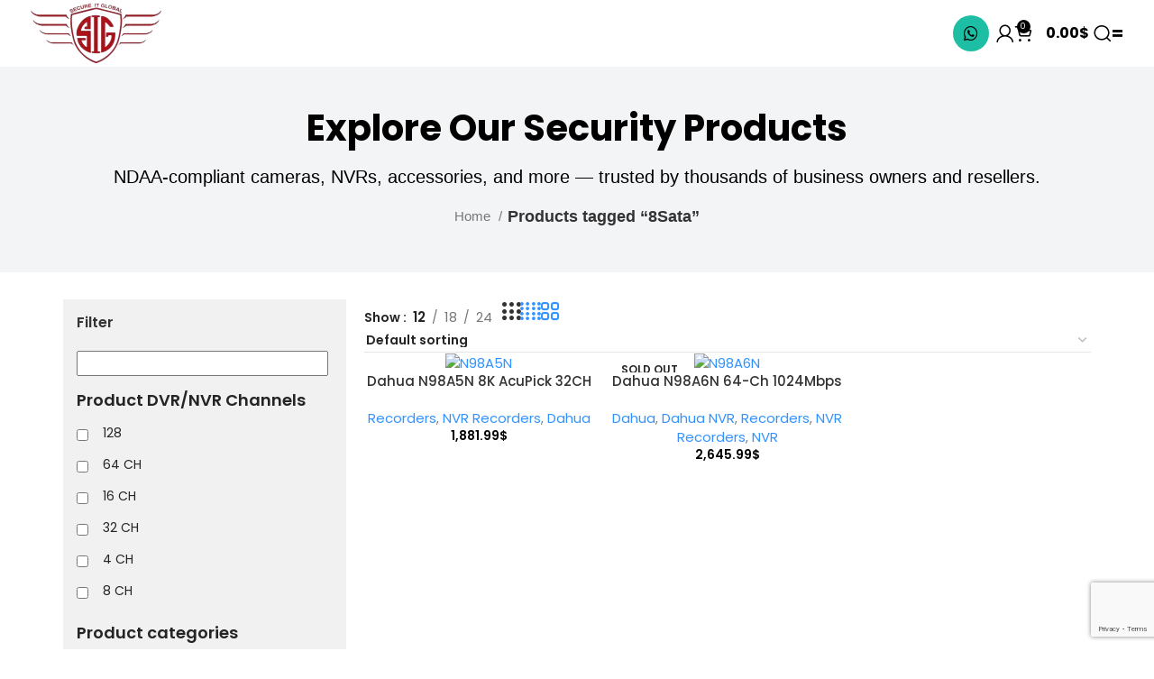

--- FILE ---
content_type: text/html; charset=UTF-8
request_url: https://secureitglobal.com/product-tag/8sata/
body_size: 68775
content:
<!DOCTYPE html>
<html lang="en-US">
<head>
	<meta charset="UTF-8">
	<link rel="profile" href="https://gmpg.org/xfn/11">
	<link rel="pingback" href="https://secureitglobal.com/xmlrpc.php">

	<meta name='robots' content='index, follow, max-image-preview:large, max-snippet:-1, max-video-preview:-1' />

	<!-- This site is optimized with the Yoast SEO plugin v26.8 - https://yoast.com/product/yoast-seo-wordpress/ -->
	<title>8Sata Archives - Secure It Global</title>
	<link rel="canonical" href="https://secureitglobal.com/product-tag/8sata/" />
	<meta property="og:locale" content="en_US" />
	<meta property="og:type" content="article" />
	<meta property="og:title" content="8Sata Archives - Secure It Global" />
	<meta property="og:url" content="https://secureitglobal.com/product-tag/8sata/" />
	<meta property="og:site_name" content="Secure It Global" />
	<meta name="twitter:card" content="summary_large_image" />
	<script type="application/ld+json" class="yoast-schema-graph">{"@context":"https://schema.org","@graph":[{"@type":"CollectionPage","@id":"https://secureitglobal.com/product-tag/8sata/","url":"https://secureitglobal.com/product-tag/8sata/","name":"8Sata Archives - Secure It Global","isPartOf":{"@id":"https://secureitglobal.com/#website"},"primaryImageOfPage":{"@id":"https://secureitglobal.com/product-tag/8sata/#primaryimage"},"image":{"@id":"https://secureitglobal.com/product-tag/8sata/#primaryimage"},"thumbnailUrl":"https://secureitglobal.com/wp-content/uploads/2023/10/N98A5N.png","breadcrumb":{"@id":"https://secureitglobal.com/product-tag/8sata/#breadcrumb"},"inLanguage":"en-US"},{"@type":"ImageObject","inLanguage":"en-US","@id":"https://secureitglobal.com/product-tag/8sata/#primaryimage","url":"https://secureitglobal.com/wp-content/uploads/2023/10/N98A5N.png","contentUrl":"https://secureitglobal.com/wp-content/uploads/2023/10/N98A5N.png","width":400,"height":400,"caption":"N98A5N"},{"@type":"BreadcrumbList","@id":"https://secureitglobal.com/product-tag/8sata/#breadcrumb","itemListElement":[{"@type":"ListItem","position":1,"name":"Home","item":"https://secureitglobal.com/"},{"@type":"ListItem","position":2,"name":"8Sata"}]},{"@type":"WebSite","@id":"https://secureitglobal.com/#website","url":"https://secureitglobal.com/","name":"Secure It Global","description":"Security and IT Solutions","publisher":{"@id":"https://secureitglobal.com/#organization"},"potentialAction":[{"@type":"SearchAction","target":{"@type":"EntryPoint","urlTemplate":"https://secureitglobal.com/?s={search_term_string}"},"query-input":{"@type":"PropertyValueSpecification","valueRequired":true,"valueName":"search_term_string"}}],"inLanguage":"en-US"},{"@type":"Organization","@id":"https://secureitglobal.com/#organization","name":"Secure It Global","url":"https://secureitglobal.com/","logo":{"@type":"ImageObject","inLanguage":"en-US","@id":"https://secureitglobal.com/#/schema/logo/image/","url":"https://secureitglobal.com/wp-content/uploads/2025/06/ChatGPT-Image-Jul-13-2025-01_16_32-PM.png","contentUrl":"https://secureitglobal.com/wp-content/uploads/2025/06/ChatGPT-Image-Jul-13-2025-01_16_32-PM.png","width":894,"height":628,"caption":"Secure It Global"},"image":{"@id":"https://secureitglobal.com/#/schema/logo/image/"}}]}</script>
	<!-- / Yoast SEO plugin. -->


<link rel='dns-prefetch' href='//fonts.googleapis.com' />
<link rel="alternate" type="application/rss+xml" title="Secure It Global &raquo; Feed" href="https://secureitglobal.com/feed/" />
<link rel="alternate" type="application/rss+xml" title="Secure It Global &raquo; Comments Feed" href="https://secureitglobal.com/comments/feed/" />
<link rel="alternate" type="application/rss+xml" title="Secure It Global &raquo; 8Sata Tag Feed" href="https://secureitglobal.com/product-tag/8sata/feed/" />
		<!-- This site uses the Google Analytics by MonsterInsights plugin v9.11.1 - Using Analytics tracking - https://www.monsterinsights.com/ -->
							<script src="//www.googletagmanager.com/gtag/js?id=G-FQ82GMLXE5"  data-cfasync="false" data-wpfc-render="false" type="text/javascript" async></script>
			<script data-cfasync="false" data-wpfc-render="false" type="text/javascript">
				var mi_version = '9.11.1';
				var mi_track_user = true;
				var mi_no_track_reason = '';
								var MonsterInsightsDefaultLocations = {"page_location":"https:\/\/secureitglobal.com\/product-tag\/8sata\/"};
								if ( typeof MonsterInsightsPrivacyGuardFilter === 'function' ) {
					var MonsterInsightsLocations = (typeof MonsterInsightsExcludeQuery === 'object') ? MonsterInsightsPrivacyGuardFilter( MonsterInsightsExcludeQuery ) : MonsterInsightsPrivacyGuardFilter( MonsterInsightsDefaultLocations );
				} else {
					var MonsterInsightsLocations = (typeof MonsterInsightsExcludeQuery === 'object') ? MonsterInsightsExcludeQuery : MonsterInsightsDefaultLocations;
				}

								var disableStrs = [
										'ga-disable-G-FQ82GMLXE5',
									];

				/* Function to detect opted out users */
				function __gtagTrackerIsOptedOut() {
					for (var index = 0; index < disableStrs.length; index++) {
						if (document.cookie.indexOf(disableStrs[index] + '=true') > -1) {
							return true;
						}
					}

					return false;
				}

				/* Disable tracking if the opt-out cookie exists. */
				if (__gtagTrackerIsOptedOut()) {
					for (var index = 0; index < disableStrs.length; index++) {
						window[disableStrs[index]] = true;
					}
				}

				/* Opt-out function */
				function __gtagTrackerOptout() {
					for (var index = 0; index < disableStrs.length; index++) {
						document.cookie = disableStrs[index] + '=true; expires=Thu, 31 Dec 2099 23:59:59 UTC; path=/';
						window[disableStrs[index]] = true;
					}
				}

				if ('undefined' === typeof gaOptout) {
					function gaOptout() {
						__gtagTrackerOptout();
					}
				}
								window.dataLayer = window.dataLayer || [];

				window.MonsterInsightsDualTracker = {
					helpers: {},
					trackers: {},
				};
				if (mi_track_user) {
					function __gtagDataLayer() {
						dataLayer.push(arguments);
					}

					function __gtagTracker(type, name, parameters) {
						if (!parameters) {
							parameters = {};
						}

						if (parameters.send_to) {
							__gtagDataLayer.apply(null, arguments);
							return;
						}

						if (type === 'event') {
														parameters.send_to = monsterinsights_frontend.v4_id;
							var hookName = name;
							if (typeof parameters['event_category'] !== 'undefined') {
								hookName = parameters['event_category'] + ':' + name;
							}

							if (typeof MonsterInsightsDualTracker.trackers[hookName] !== 'undefined') {
								MonsterInsightsDualTracker.trackers[hookName](parameters);
							} else {
								__gtagDataLayer('event', name, parameters);
							}
							
						} else {
							__gtagDataLayer.apply(null, arguments);
						}
					}

					__gtagTracker('js', new Date());
					__gtagTracker('set', {
						'developer_id.dZGIzZG': true,
											});
					if ( MonsterInsightsLocations.page_location ) {
						__gtagTracker('set', MonsterInsightsLocations);
					}
										__gtagTracker('config', 'G-FQ82GMLXE5', {"forceSSL":"true","link_attribution":"true"} );
										window.gtag = __gtagTracker;										(function () {
						/* https://developers.google.com/analytics/devguides/collection/analyticsjs/ */
						/* ga and __gaTracker compatibility shim. */
						var noopfn = function () {
							return null;
						};
						var newtracker = function () {
							return new Tracker();
						};
						var Tracker = function () {
							return null;
						};
						var p = Tracker.prototype;
						p.get = noopfn;
						p.set = noopfn;
						p.send = function () {
							var args = Array.prototype.slice.call(arguments);
							args.unshift('send');
							__gaTracker.apply(null, args);
						};
						var __gaTracker = function () {
							var len = arguments.length;
							if (len === 0) {
								return;
							}
							var f = arguments[len - 1];
							if (typeof f !== 'object' || f === null || typeof f.hitCallback !== 'function') {
								if ('send' === arguments[0]) {
									var hitConverted, hitObject = false, action;
									if ('event' === arguments[1]) {
										if ('undefined' !== typeof arguments[3]) {
											hitObject = {
												'eventAction': arguments[3],
												'eventCategory': arguments[2],
												'eventLabel': arguments[4],
												'value': arguments[5] ? arguments[5] : 1,
											}
										}
									}
									if ('pageview' === arguments[1]) {
										if ('undefined' !== typeof arguments[2]) {
											hitObject = {
												'eventAction': 'page_view',
												'page_path': arguments[2],
											}
										}
									}
									if (typeof arguments[2] === 'object') {
										hitObject = arguments[2];
									}
									if (typeof arguments[5] === 'object') {
										Object.assign(hitObject, arguments[5]);
									}
									if ('undefined' !== typeof arguments[1].hitType) {
										hitObject = arguments[1];
										if ('pageview' === hitObject.hitType) {
											hitObject.eventAction = 'page_view';
										}
									}
									if (hitObject) {
										action = 'timing' === arguments[1].hitType ? 'timing_complete' : hitObject.eventAction;
										hitConverted = mapArgs(hitObject);
										__gtagTracker('event', action, hitConverted);
									}
								}
								return;
							}

							function mapArgs(args) {
								var arg, hit = {};
								var gaMap = {
									'eventCategory': 'event_category',
									'eventAction': 'event_action',
									'eventLabel': 'event_label',
									'eventValue': 'event_value',
									'nonInteraction': 'non_interaction',
									'timingCategory': 'event_category',
									'timingVar': 'name',
									'timingValue': 'value',
									'timingLabel': 'event_label',
									'page': 'page_path',
									'location': 'page_location',
									'title': 'page_title',
									'referrer' : 'page_referrer',
								};
								for (arg in args) {
																		if (!(!args.hasOwnProperty(arg) || !gaMap.hasOwnProperty(arg))) {
										hit[gaMap[arg]] = args[arg];
									} else {
										hit[arg] = args[arg];
									}
								}
								return hit;
							}

							try {
								f.hitCallback();
							} catch (ex) {
							}
						};
						__gaTracker.create = newtracker;
						__gaTracker.getByName = newtracker;
						__gaTracker.getAll = function () {
							return [];
						};
						__gaTracker.remove = noopfn;
						__gaTracker.loaded = true;
						window['__gaTracker'] = __gaTracker;
					})();
									} else {
										console.log("");
					(function () {
						function __gtagTracker() {
							return null;
						}

						window['__gtagTracker'] = __gtagTracker;
						window['gtag'] = __gtagTracker;
					})();
									}
			</script>
							<!-- / Google Analytics by MonsterInsights -->
		<style id='wp-img-auto-sizes-contain-inline-css' type='text/css'>
img:is([sizes=auto i],[sizes^="auto," i]){contain-intrinsic-size:3000px 1500px}
/*# sourceURL=wp-img-auto-sizes-contain-inline-css */
</style>
<link rel='stylesheet' id='shopengine-public-css' href='https://secureitglobal.com/wp-content/plugins/shopengine/assets/css/shopengine-public.css?ver=4.8.7' type='text/css' media='all' />
<link rel='stylesheet' id='shopengine-widget-frontend-css' href='https://secureitglobal.com/wp-content/plugins/shopengine/widgets/init/assets/css/widget-frontend.css?ver=4.8.7' type='text/css' media='all' />
<link rel='stylesheet' id='shopengine-frontend-font-awesome-css' href='https://secureitglobal.com/wp-content/plugins/elementor/assets/lib/font-awesome/css/all.css?ver=4.8.7' type='text/css' media='all' />
<link rel='stylesheet' id='wp-block-library-css' href='https://secureitglobal.com/wp-includes/css/dist/block-library/style.min.css?ver=6.9' type='text/css' media='all' />
<style id='classic-theme-styles-inline-css' type='text/css'>
/*! This file is auto-generated */
.wp-block-button__link{color:#fff;background-color:#32373c;border-radius:9999px;box-shadow:none;text-decoration:none;padding:calc(.667em + 2px) calc(1.333em + 2px);font-size:1.125em}.wp-block-file__button{background:#32373c;color:#fff;text-decoration:none}
/*# sourceURL=/wp-includes/css/classic-themes.min.css */
</style>
<style id='safe-svg-svg-icon-style-inline-css' type='text/css'>
.safe-svg-cover{text-align:center}.safe-svg-cover .safe-svg-inside{display:inline-block;max-width:100%}.safe-svg-cover svg{fill:currentColor;height:100%;max-height:100%;max-width:100%;width:100%}

/*# sourceURL=https://secureitglobal.com/wp-content/plugins/safe-svg/dist/safe-svg-block-frontend.css */
</style>
<style id='global-styles-inline-css' type='text/css'>
:root{--wp--preset--aspect-ratio--square: 1;--wp--preset--aspect-ratio--4-3: 4/3;--wp--preset--aspect-ratio--3-4: 3/4;--wp--preset--aspect-ratio--3-2: 3/2;--wp--preset--aspect-ratio--2-3: 2/3;--wp--preset--aspect-ratio--16-9: 16/9;--wp--preset--aspect-ratio--9-16: 9/16;--wp--preset--color--black: #000000;--wp--preset--color--cyan-bluish-gray: #abb8c3;--wp--preset--color--white: #ffffff;--wp--preset--color--pale-pink: #f78da7;--wp--preset--color--vivid-red: #cf2e2e;--wp--preset--color--luminous-vivid-orange: #ff6900;--wp--preset--color--luminous-vivid-amber: #fcb900;--wp--preset--color--light-green-cyan: #7bdcb5;--wp--preset--color--vivid-green-cyan: #00d084;--wp--preset--color--pale-cyan-blue: #8ed1fc;--wp--preset--color--vivid-cyan-blue: #0693e3;--wp--preset--color--vivid-purple: #9b51e0;--wp--preset--gradient--vivid-cyan-blue-to-vivid-purple: linear-gradient(135deg,rgb(6,147,227) 0%,rgb(155,81,224) 100%);--wp--preset--gradient--light-green-cyan-to-vivid-green-cyan: linear-gradient(135deg,rgb(122,220,180) 0%,rgb(0,208,130) 100%);--wp--preset--gradient--luminous-vivid-amber-to-luminous-vivid-orange: linear-gradient(135deg,rgb(252,185,0) 0%,rgb(255,105,0) 100%);--wp--preset--gradient--luminous-vivid-orange-to-vivid-red: linear-gradient(135deg,rgb(255,105,0) 0%,rgb(207,46,46) 100%);--wp--preset--gradient--very-light-gray-to-cyan-bluish-gray: linear-gradient(135deg,rgb(238,238,238) 0%,rgb(169,184,195) 100%);--wp--preset--gradient--cool-to-warm-spectrum: linear-gradient(135deg,rgb(74,234,220) 0%,rgb(151,120,209) 20%,rgb(207,42,186) 40%,rgb(238,44,130) 60%,rgb(251,105,98) 80%,rgb(254,248,76) 100%);--wp--preset--gradient--blush-light-purple: linear-gradient(135deg,rgb(255,206,236) 0%,rgb(152,150,240) 100%);--wp--preset--gradient--blush-bordeaux: linear-gradient(135deg,rgb(254,205,165) 0%,rgb(254,45,45) 50%,rgb(107,0,62) 100%);--wp--preset--gradient--luminous-dusk: linear-gradient(135deg,rgb(255,203,112) 0%,rgb(199,81,192) 50%,rgb(65,88,208) 100%);--wp--preset--gradient--pale-ocean: linear-gradient(135deg,rgb(255,245,203) 0%,rgb(182,227,212) 50%,rgb(51,167,181) 100%);--wp--preset--gradient--electric-grass: linear-gradient(135deg,rgb(202,248,128) 0%,rgb(113,206,126) 100%);--wp--preset--gradient--midnight: linear-gradient(135deg,rgb(2,3,129) 0%,rgb(40,116,252) 100%);--wp--preset--font-size--small: 13px;--wp--preset--font-size--medium: 20px;--wp--preset--font-size--large: 36px;--wp--preset--font-size--x-large: 42px;--wp--preset--spacing--20: 0.44rem;--wp--preset--spacing--30: 0.67rem;--wp--preset--spacing--40: 1rem;--wp--preset--spacing--50: 1.5rem;--wp--preset--spacing--60: 2.25rem;--wp--preset--spacing--70: 3.38rem;--wp--preset--spacing--80: 5.06rem;--wp--preset--shadow--natural: 6px 6px 9px rgba(0, 0, 0, 0.2);--wp--preset--shadow--deep: 12px 12px 50px rgba(0, 0, 0, 0.4);--wp--preset--shadow--sharp: 6px 6px 0px rgba(0, 0, 0, 0.2);--wp--preset--shadow--outlined: 6px 6px 0px -3px rgb(255, 255, 255), 6px 6px rgb(0, 0, 0);--wp--preset--shadow--crisp: 6px 6px 0px rgb(0, 0, 0);}:where(.is-layout-flex){gap: 0.5em;}:where(.is-layout-grid){gap: 0.5em;}body .is-layout-flex{display: flex;}.is-layout-flex{flex-wrap: wrap;align-items: center;}.is-layout-flex > :is(*, div){margin: 0;}body .is-layout-grid{display: grid;}.is-layout-grid > :is(*, div){margin: 0;}:where(.wp-block-columns.is-layout-flex){gap: 2em;}:where(.wp-block-columns.is-layout-grid){gap: 2em;}:where(.wp-block-post-template.is-layout-flex){gap: 1.25em;}:where(.wp-block-post-template.is-layout-grid){gap: 1.25em;}.has-black-color{color: var(--wp--preset--color--black) !important;}.has-cyan-bluish-gray-color{color: var(--wp--preset--color--cyan-bluish-gray) !important;}.has-white-color{color: var(--wp--preset--color--white) !important;}.has-pale-pink-color{color: var(--wp--preset--color--pale-pink) !important;}.has-vivid-red-color{color: var(--wp--preset--color--vivid-red) !important;}.has-luminous-vivid-orange-color{color: var(--wp--preset--color--luminous-vivid-orange) !important;}.has-luminous-vivid-amber-color{color: var(--wp--preset--color--luminous-vivid-amber) !important;}.has-light-green-cyan-color{color: var(--wp--preset--color--light-green-cyan) !important;}.has-vivid-green-cyan-color{color: var(--wp--preset--color--vivid-green-cyan) !important;}.has-pale-cyan-blue-color{color: var(--wp--preset--color--pale-cyan-blue) !important;}.has-vivid-cyan-blue-color{color: var(--wp--preset--color--vivid-cyan-blue) !important;}.has-vivid-purple-color{color: var(--wp--preset--color--vivid-purple) !important;}.has-black-background-color{background-color: var(--wp--preset--color--black) !important;}.has-cyan-bluish-gray-background-color{background-color: var(--wp--preset--color--cyan-bluish-gray) !important;}.has-white-background-color{background-color: var(--wp--preset--color--white) !important;}.has-pale-pink-background-color{background-color: var(--wp--preset--color--pale-pink) !important;}.has-vivid-red-background-color{background-color: var(--wp--preset--color--vivid-red) !important;}.has-luminous-vivid-orange-background-color{background-color: var(--wp--preset--color--luminous-vivid-orange) !important;}.has-luminous-vivid-amber-background-color{background-color: var(--wp--preset--color--luminous-vivid-amber) !important;}.has-light-green-cyan-background-color{background-color: var(--wp--preset--color--light-green-cyan) !important;}.has-vivid-green-cyan-background-color{background-color: var(--wp--preset--color--vivid-green-cyan) !important;}.has-pale-cyan-blue-background-color{background-color: var(--wp--preset--color--pale-cyan-blue) !important;}.has-vivid-cyan-blue-background-color{background-color: var(--wp--preset--color--vivid-cyan-blue) !important;}.has-vivid-purple-background-color{background-color: var(--wp--preset--color--vivid-purple) !important;}.has-black-border-color{border-color: var(--wp--preset--color--black) !important;}.has-cyan-bluish-gray-border-color{border-color: var(--wp--preset--color--cyan-bluish-gray) !important;}.has-white-border-color{border-color: var(--wp--preset--color--white) !important;}.has-pale-pink-border-color{border-color: var(--wp--preset--color--pale-pink) !important;}.has-vivid-red-border-color{border-color: var(--wp--preset--color--vivid-red) !important;}.has-luminous-vivid-orange-border-color{border-color: var(--wp--preset--color--luminous-vivid-orange) !important;}.has-luminous-vivid-amber-border-color{border-color: var(--wp--preset--color--luminous-vivid-amber) !important;}.has-light-green-cyan-border-color{border-color: var(--wp--preset--color--light-green-cyan) !important;}.has-vivid-green-cyan-border-color{border-color: var(--wp--preset--color--vivid-green-cyan) !important;}.has-pale-cyan-blue-border-color{border-color: var(--wp--preset--color--pale-cyan-blue) !important;}.has-vivid-cyan-blue-border-color{border-color: var(--wp--preset--color--vivid-cyan-blue) !important;}.has-vivid-purple-border-color{border-color: var(--wp--preset--color--vivid-purple) !important;}.has-vivid-cyan-blue-to-vivid-purple-gradient-background{background: var(--wp--preset--gradient--vivid-cyan-blue-to-vivid-purple) !important;}.has-light-green-cyan-to-vivid-green-cyan-gradient-background{background: var(--wp--preset--gradient--light-green-cyan-to-vivid-green-cyan) !important;}.has-luminous-vivid-amber-to-luminous-vivid-orange-gradient-background{background: var(--wp--preset--gradient--luminous-vivid-amber-to-luminous-vivid-orange) !important;}.has-luminous-vivid-orange-to-vivid-red-gradient-background{background: var(--wp--preset--gradient--luminous-vivid-orange-to-vivid-red) !important;}.has-very-light-gray-to-cyan-bluish-gray-gradient-background{background: var(--wp--preset--gradient--very-light-gray-to-cyan-bluish-gray) !important;}.has-cool-to-warm-spectrum-gradient-background{background: var(--wp--preset--gradient--cool-to-warm-spectrum) !important;}.has-blush-light-purple-gradient-background{background: var(--wp--preset--gradient--blush-light-purple) !important;}.has-blush-bordeaux-gradient-background{background: var(--wp--preset--gradient--blush-bordeaux) !important;}.has-luminous-dusk-gradient-background{background: var(--wp--preset--gradient--luminous-dusk) !important;}.has-pale-ocean-gradient-background{background: var(--wp--preset--gradient--pale-ocean) !important;}.has-electric-grass-gradient-background{background: var(--wp--preset--gradient--electric-grass) !important;}.has-midnight-gradient-background{background: var(--wp--preset--gradient--midnight) !important;}.has-small-font-size{font-size: var(--wp--preset--font-size--small) !important;}.has-medium-font-size{font-size: var(--wp--preset--font-size--medium) !important;}.has-large-font-size{font-size: var(--wp--preset--font-size--large) !important;}.has-x-large-font-size{font-size: var(--wp--preset--font-size--x-large) !important;}
:where(.wp-block-post-template.is-layout-flex){gap: 1.25em;}:where(.wp-block-post-template.is-layout-grid){gap: 1.25em;}
:where(.wp-block-term-template.is-layout-flex){gap: 1.25em;}:where(.wp-block-term-template.is-layout-grid){gap: 1.25em;}
:where(.wp-block-columns.is-layout-flex){gap: 2em;}:where(.wp-block-columns.is-layout-grid){gap: 2em;}
:root :where(.wp-block-pullquote){font-size: 1.5em;line-height: 1.6;}
/*# sourceURL=global-styles-inline-css */
</style>
<link rel='stylesheet' id='email-subscribers-css' href='https://secureitglobal.com/wp-content/plugins/email-subscribers/lite/public/css/email-subscribers-public.css?ver=5.9.14' type='text/css' media='all' />
<link rel='stylesheet' id='searchandfilter-css' href='http://secureitglobal.com/wp-content/plugins/search-filter/style.css?ver=1' type='text/css' media='all' />
<link rel='stylesheet' id='woof-css' href='https://secureitglobal.com/wp-content/plugins/woocommerce-products-filter/css/front.css?ver=1.3.7.4' type='text/css' media='all' />
<style id='woof-inline-css' type='text/css'>

.woof_products_top_panel li span, .woof_products_top_panel2 li span{background: url(https://secureitglobal.com/wp-content/plugins/woocommerce-products-filter/img/delete.png);background-size: 14px 14px;background-repeat: no-repeat;background-position: right;}
.woof_edit_view{
                    display: none;
                }

/*# sourceURL=woof-inline-css */
</style>
<link rel='stylesheet' id='chosen-drop-down-css' href='https://secureitglobal.com/wp-content/plugins/woocommerce-products-filter/js/chosen/chosen.min.css?ver=1.3.7.4' type='text/css' media='all' />
<link rel='stylesheet' id='icheck-jquery-color-flat-css' href='https://secureitglobal.com/wp-content/plugins/woocommerce-products-filter/js/icheck/skins/flat/_all.css?ver=1.3.7.4' type='text/css' media='all' />
<link rel='stylesheet' id='icheck-jquery-color-square-css' href='https://secureitglobal.com/wp-content/plugins/woocommerce-products-filter/js/icheck/skins/square/_all.css?ver=1.3.7.4' type='text/css' media='all' />
<link rel='stylesheet' id='icheck-jquery-color-minimal-css' href='https://secureitglobal.com/wp-content/plugins/woocommerce-products-filter/js/icheck/skins/minimal/_all.css?ver=1.3.7.4' type='text/css' media='all' />
<link rel='stylesheet' id='woof_by_author_html_items-css' href='https://secureitglobal.com/wp-content/plugins/woocommerce-products-filter/ext/by_author/css/by_author.css?ver=1.3.7.4' type='text/css' media='all' />
<link rel='stylesheet' id='woof_by_featured_html_items-css' href='https://secureitglobal.com/wp-content/plugins/woocommerce-products-filter/ext/by_featured/css/by_featured.css?ver=1.3.7.4' type='text/css' media='all' />
<link rel='stylesheet' id='woof_by_instock_html_items-css' href='https://secureitglobal.com/wp-content/plugins/woocommerce-products-filter/ext/by_instock/css/by_instock.css?ver=1.3.7.4' type='text/css' media='all' />
<link rel='stylesheet' id='woof_by_onsales_html_items-css' href='https://secureitglobal.com/wp-content/plugins/woocommerce-products-filter/ext/by_onsales/css/by_onsales.css?ver=1.3.7.4' type='text/css' media='all' />
<link rel='stylesheet' id='woof_by_text_html_items-css' href='https://secureitglobal.com/wp-content/plugins/woocommerce-products-filter/ext/by_text/assets/css/front.css?ver=1.3.7.4' type='text/css' media='all' />
<link rel='stylesheet' id='woof_label_html_items-css' href='https://secureitglobal.com/wp-content/plugins/woocommerce-products-filter/ext/label/css/html_types/label.css?ver=1.3.7.4' type='text/css' media='all' />
<link rel='stylesheet' id='woof_select_radio_check_html_items-css' href='https://secureitglobal.com/wp-content/plugins/woocommerce-products-filter/ext/select_radio_check/css/html_types/select_radio_check.css?ver=1.3.7.4' type='text/css' media='all' />
<link rel='stylesheet' id='woof_sd_html_items_checkbox-css' href='https://secureitglobal.com/wp-content/plugins/woocommerce-products-filter/ext/smart_designer/css/elements/checkbox.css?ver=1.3.7.4' type='text/css' media='all' />
<link rel='stylesheet' id='woof_sd_html_items_radio-css' href='https://secureitglobal.com/wp-content/plugins/woocommerce-products-filter/ext/smart_designer/css/elements/radio.css?ver=1.3.7.4' type='text/css' media='all' />
<link rel='stylesheet' id='woof_sd_html_items_switcher-css' href='https://secureitglobal.com/wp-content/plugins/woocommerce-products-filter/ext/smart_designer/css/elements/switcher.css?ver=1.3.7.4' type='text/css' media='all' />
<link rel='stylesheet' id='woof_sd_html_items_color-css' href='https://secureitglobal.com/wp-content/plugins/woocommerce-products-filter/ext/smart_designer/css/elements/color.css?ver=1.3.7.4' type='text/css' media='all' />
<link rel='stylesheet' id='woof_sd_html_items_tooltip-css' href='https://secureitglobal.com/wp-content/plugins/woocommerce-products-filter/ext/smart_designer/css/tooltip.css?ver=1.3.7.4' type='text/css' media='all' />
<link rel='stylesheet' id='woof_sd_html_items_front-css' href='https://secureitglobal.com/wp-content/plugins/woocommerce-products-filter/ext/smart_designer/css/front.css?ver=1.3.7.4' type='text/css' media='all' />
<link rel='stylesheet' id='woof_step_filter_html_items-css' href='https://secureitglobal.com/wp-content/plugins/woocommerce-products-filter/ext/step_filer/css/step_filter.css?ver=1.3.7.4' type='text/css' media='all' />
<link rel='stylesheet' id='woof-switcher23-css' href='https://secureitglobal.com/wp-content/plugins/woocommerce-products-filter/css/switcher.css?ver=1.3.7.4' type='text/css' media='all' />
<style id='woocommerce-inline-inline-css' type='text/css'>
.woocommerce form .form-row .required { visibility: visible; }
/*# sourceURL=woocommerce-inline-inline-css */
</style>
<link rel='stylesheet' id='elementor-frontend-css' href='https://secureitglobal.com/wp-content/uploads/elementor/css/custom-frontend.min.css?ver=1768997210' type='text/css' media='all' />
<link rel='stylesheet' id='widget-heading-css' href='https://secureitglobal.com/wp-content/plugins/elementor/assets/css/widget-heading.min.css?ver=3.34.2' type='text/css' media='all' />
<link rel='stylesheet' id='widget-image-box-css' href='https://secureitglobal.com/wp-content/uploads/elementor/css/custom-widget-image-box.min.css?ver=1768997210' type='text/css' media='all' />
<link rel='stylesheet' id='widget-image-css' href='https://secureitglobal.com/wp-content/plugins/elementor/assets/css/widget-image.min.css?ver=3.34.2' type='text/css' media='all' />
<link rel='stylesheet' id='widget-icon-list-css' href='https://secureitglobal.com/wp-content/uploads/elementor/css/custom-widget-icon-list.min.css?ver=1768997210' type='text/css' media='all' />
<link rel='stylesheet' id='widget-form-css' href='https://secureitglobal.com/wp-content/plugins/pro-elements/assets/css/widget-form.min.css?ver=3.30.0' type='text/css' media='all' />
<link rel='stylesheet' id='widget-social-icons-css' href='https://secureitglobal.com/wp-content/plugins/elementor/assets/css/widget-social-icons.min.css?ver=3.34.2' type='text/css' media='all' />
<link rel='stylesheet' id='e-apple-webkit-css' href='https://secureitglobal.com/wp-content/uploads/elementor/css/custom-apple-webkit.min.css?ver=1768997210' type='text/css' media='all' />
<link rel='stylesheet' id='widget-woocommerce-products-css' href='https://secureitglobal.com/wp-content/plugins/pro-elements/assets/css/widget-woocommerce-products.min.css?ver=3.30.0' type='text/css' media='all' />
<link rel='stylesheet' id='elementor-post-10671-css' href='https://secureitglobal.com/wp-content/uploads/elementor/css/post-10671.css?ver=1768997210' type='text/css' media='all' />
<link rel='stylesheet' id='uael-frontend-css' href='https://secureitglobal.com/wp-content/plugins/ultimate-elementor/assets/min-css/uael-frontend.min.css?ver=1.40.1' type='text/css' media='all' />
<link rel='stylesheet' id='uael-teammember-social-icons-css' href='https://secureitglobal.com/wp-content/plugins/elementor/assets/css/widget-social-icons.min.css?ver=3.24.0' type='text/css' media='all' />
<link rel='stylesheet' id='uael-social-share-icons-brands-css' href='https://secureitglobal.com/wp-content/plugins/elementor/assets/lib/font-awesome/css/brands.css?ver=5.15.3' type='text/css' media='all' />
<link rel='stylesheet' id='uael-social-share-icons-fontawesome-css' href='https://secureitglobal.com/wp-content/plugins/elementor/assets/lib/font-awesome/css/fontawesome.css?ver=5.15.3' type='text/css' media='all' />
<link rel='stylesheet' id='uael-nav-menu-icons-css' href='https://secureitglobal.com/wp-content/plugins/elementor/assets/lib/font-awesome/css/solid.css?ver=5.15.3' type='text/css' media='all' />
<link rel='stylesheet' id='elementor-post-157-css' href='https://secureitglobal.com/wp-content/uploads/elementor/css/post-157.css?ver=1768997211' type='text/css' media='all' />
<link rel='stylesheet' id='elementor-post-32840-css' href='https://secureitglobal.com/wp-content/uploads/elementor/css/post-32840.css?ver=1768997211' type='text/css' media='all' />
<link rel='stylesheet' id='wp-color-picker-css' href='https://secureitglobal.com/wp-admin/css/color-picker.min.css?ver=6.9' type='text/css' media='all' />
<link rel='stylesheet' id='shopengine-swatches-loop-css-css' href='https://secureitglobal.com/wp-content/plugins/shopengine/modules/swatches/loop-product-support/assets/swatches.css?ver=1769004005' type='text/css' media='all' />
<link rel='stylesheet' id='shopengine-css-front-css' href='https://secureitglobal.com/wp-content/plugins/shopengine/modules/swatches/assets/css/frontend.css?ver=4.8.7' type='text/css' media='all' />
<link rel='stylesheet' id='shopengine-widget-frontend-pro-css' href='https://secureitglobal.com/wp-content/plugins/shopengine-pro/widgets/init/assets/css/widget-styles-pro.css?ver=2.6.6' type='text/css' media='all' />
<link rel='stylesheet' id='bootstrap-css' href='https://secureitglobal.com/wp-content/themes/woodmart/css/bootstrap-light.min.css?ver=7.4.3' type='text/css' media='all' />
<link rel='stylesheet' id='woodmart-style-css' href='https://secureitglobal.com/wp-content/themes/woodmart/css/parts/base.min.css?ver=7.4.3' type='text/css' media='all' />
<link rel='stylesheet' id='wd-widget-recent-post-comments-css' href='https://secureitglobal.com/wp-content/themes/woodmart/css/parts/widget-recent-post-comments.min.css?ver=7.4.3' type='text/css' media='all' />
<link rel='stylesheet' id='wd-widget-wd-recent-posts-css' href='https://secureitglobal.com/wp-content/themes/woodmart/css/parts/widget-wd-recent-posts.min.css?ver=7.4.3' type='text/css' media='all' />
<link rel='stylesheet' id='wd-widget-nav-css' href='https://secureitglobal.com/wp-content/themes/woodmart/css/parts/widget-nav.min.css?ver=7.4.3' type='text/css' media='all' />
<link rel='stylesheet' id='wd-widget-wd-layered-nav-css' href='https://secureitglobal.com/wp-content/themes/woodmart/css/parts/woo-widget-wd-layered-nav.min.css?ver=7.4.3' type='text/css' media='all' />
<link rel='stylesheet' id='wd-woo-mod-swatches-base-css' href='https://secureitglobal.com/wp-content/themes/woodmart/css/parts/woo-mod-swatches-base.min.css?ver=7.4.3' type='text/css' media='all' />
<link rel='stylesheet' id='wd-woo-mod-swatches-filter-css' href='https://secureitglobal.com/wp-content/themes/woodmart/css/parts/woo-mod-swatches-filter.min.css?ver=7.4.3' type='text/css' media='all' />
<link rel='stylesheet' id='wd-widget-slider-price-filter-css' href='https://secureitglobal.com/wp-content/themes/woodmart/css/parts/woo-widget-slider-price-filter.min.css?ver=7.4.3' type='text/css' media='all' />
<link rel='stylesheet' id='wd-wp-gutenberg-css' href='https://secureitglobal.com/wp-content/themes/woodmart/css/parts/wp-gutenberg.min.css?ver=7.4.3' type='text/css' media='all' />
<link rel='stylesheet' id='wd-elementor-base-css' href='https://secureitglobal.com/wp-content/themes/woodmart/css/parts/int-elem-base.min.css?ver=7.4.3' type='text/css' media='all' />
<link rel='stylesheet' id='wd-elementor-pro-base-css' href='https://secureitglobal.com/wp-content/themes/woodmart/css/parts/int-elementor-pro.min.css?ver=7.4.3' type='text/css' media='all' />
<link rel='stylesheet' id='wd-woocommerce-base-css' href='https://secureitglobal.com/wp-content/themes/woodmart/css/parts/woocommerce-base.min.css?ver=7.4.3' type='text/css' media='all' />
<link rel='stylesheet' id='wd-mod-star-rating-css' href='https://secureitglobal.com/wp-content/themes/woodmart/css/parts/mod-star-rating.min.css?ver=7.4.3' type='text/css' media='all' />
<link rel='stylesheet' id='wd-woo-el-track-order-css' href='https://secureitglobal.com/wp-content/themes/woodmart/css/parts/woo-el-track-order.min.css?ver=7.4.3' type='text/css' media='all' />
<link rel='stylesheet' id='wd-woocommerce-block-notices-css' href='https://secureitglobal.com/wp-content/themes/woodmart/css/parts/woo-mod-block-notices.min.css?ver=7.4.3' type='text/css' media='all' />
<link rel='stylesheet' id='wd-woo-gutenberg-css' href='https://secureitglobal.com/wp-content/themes/woodmart/css/parts/woo-gutenberg.min.css?ver=7.4.3' type='text/css' media='all' />
<link rel='stylesheet' id='wd-woo-opt-free-progress-bar-css' href='https://secureitglobal.com/wp-content/themes/woodmart/css/parts/woo-opt-free-progress-bar.min.css?ver=7.4.3' type='text/css' media='all' />
<link rel='stylesheet' id='wd-woo-mod-progress-bar-css' href='https://secureitglobal.com/wp-content/themes/woodmart/css/parts/woo-mod-progress-bar.min.css?ver=7.4.3' type='text/css' media='all' />
<link rel='stylesheet' id='wd-widget-active-filters-css' href='https://secureitglobal.com/wp-content/themes/woodmart/css/parts/woo-widget-active-filters.min.css?ver=7.4.3' type='text/css' media='all' />
<link rel='stylesheet' id='wd-widget-collapse-css' href='https://secureitglobal.com/wp-content/themes/woodmart/css/parts/opt-widget-collapse.min.css?ver=7.4.3' type='text/css' media='all' />
<link rel='stylesheet' id='wd-woo-shop-predefined-css' href='https://secureitglobal.com/wp-content/themes/woodmart/css/parts/woo-shop-predefined.min.css?ver=7.4.3' type='text/css' media='all' />
<link rel='stylesheet' id='wd-shop-title-categories-css' href='https://secureitglobal.com/wp-content/themes/woodmart/css/parts/woo-categories-loop-nav.min.css?ver=7.4.3' type='text/css' media='all' />
<link rel='stylesheet' id='wd-woo-categories-loop-nav-mobile-accordion-css' href='https://secureitglobal.com/wp-content/themes/woodmart/css/parts/woo-categories-loop-nav-mobile-accordion.min.css?ver=7.4.3' type='text/css' media='all' />
<link rel='stylesheet' id='wd-woo-shop-el-products-per-page-css' href='https://secureitglobal.com/wp-content/themes/woodmart/css/parts/woo-shop-el-products-per-page.min.css?ver=7.4.3' type='text/css' media='all' />
<link rel='stylesheet' id='wd-woo-shop-page-title-css' href='https://secureitglobal.com/wp-content/themes/woodmart/css/parts/woo-shop-page-title.min.css?ver=7.4.3' type='text/css' media='all' />
<link rel='stylesheet' id='wd-woo-mod-shop-loop-head-css' href='https://secureitglobal.com/wp-content/themes/woodmart/css/parts/woo-mod-shop-loop-head.min.css?ver=7.4.3' type='text/css' media='all' />
<link rel='stylesheet' id='wd-woo-shop-el-order-by-css' href='https://secureitglobal.com/wp-content/themes/woodmart/css/parts/woo-shop-el-order-by.min.css?ver=7.4.3' type='text/css' media='all' />
<link rel='stylesheet' id='wd-woo-shop-el-products-view-css' href='https://secureitglobal.com/wp-content/themes/woodmart/css/parts/woo-shop-el-products-view.min.css?ver=7.4.3' type='text/css' media='all' />
<link rel='stylesheet' id='wd-woo-mod-shop-attributes-css' href='https://secureitglobal.com/wp-content/themes/woodmart/css/parts/woo-mod-shop-attributes.min.css?ver=7.4.3' type='text/css' media='all' />
<link rel='stylesheet' id='child-style-css' href='https://secureitglobal.com/wp-content/themes/woodmart-child/style.css?ver=7.4.3' type='text/css' media='all' />
<link rel='stylesheet' id='wd-header-base-css' href='https://secureitglobal.com/wp-content/themes/woodmart/css/parts/header-base.min.css?ver=7.4.3' type='text/css' media='all' />
<link rel='stylesheet' id='wd-mod-tools-css' href='https://secureitglobal.com/wp-content/themes/woodmart/css/parts/mod-tools.min.css?ver=7.4.3' type='text/css' media='all' />
<link rel='stylesheet' id='wd-header-elements-base-css' href='https://secureitglobal.com/wp-content/themes/woodmart/css/parts/header-el-base.min.css?ver=7.4.3' type='text/css' media='all' />
<link rel='stylesheet' id='wd-social-icons-css' href='https://secureitglobal.com/wp-content/themes/woodmart/css/parts/el-social-icons.min.css?ver=7.4.3' type='text/css' media='all' />
<link rel='stylesheet' id='wd-header-my-account-dropdown-css' href='https://secureitglobal.com/wp-content/themes/woodmart/css/parts/header-el-my-account-dropdown.min.css?ver=7.4.3' type='text/css' media='all' />
<link rel='stylesheet' id='wd-woo-mod-login-form-css' href='https://secureitglobal.com/wp-content/themes/woodmart/css/parts/woo-mod-login-form.min.css?ver=7.4.3' type='text/css' media='all' />
<link rel='stylesheet' id='wd-header-my-account-css' href='https://secureitglobal.com/wp-content/themes/woodmart/css/parts/header-el-my-account.min.css?ver=7.4.3' type='text/css' media='all' />
<link rel='stylesheet' id='wd-header-cart-side-css' href='https://secureitglobal.com/wp-content/themes/woodmart/css/parts/header-el-cart-side.min.css?ver=7.4.3' type='text/css' media='all' />
<link rel='stylesheet' id='wd-woo-mod-quantity-css' href='https://secureitglobal.com/wp-content/themes/woodmart/css/parts/woo-mod-quantity.min.css?ver=7.4.3' type='text/css' media='all' />
<link rel='stylesheet' id='wd-header-cart-css' href='https://secureitglobal.com/wp-content/themes/woodmart/css/parts/header-el-cart.min.css?ver=7.4.3' type='text/css' media='all' />
<link rel='stylesheet' id='wd-widget-shopping-cart-css' href='https://secureitglobal.com/wp-content/themes/woodmart/css/parts/woo-widget-shopping-cart.min.css?ver=7.4.3' type='text/css' media='all' />
<link rel='stylesheet' id='wd-widget-product-list-css' href='https://secureitglobal.com/wp-content/themes/woodmart/css/parts/woo-widget-product-list.min.css?ver=7.4.3' type='text/css' media='all' />
<link rel='stylesheet' id='wd-header-search-css' href='https://secureitglobal.com/wp-content/themes/woodmart/css/parts/header-el-search.min.css?ver=7.4.3' type='text/css' media='all' />
<link rel='stylesheet' id='wd-header-mobile-nav-drilldown-css' href='https://secureitglobal.com/wp-content/themes/woodmart/css/parts/header-el-mobile-nav-drilldown.min.css?ver=7.4.3' type='text/css' media='all' />
<link rel='stylesheet' id='wd-header-mobile-nav-drilldown-slide-css' href='https://secureitglobal.com/wp-content/themes/woodmart/css/parts/header-el-mobile-nav-drilldown-slide.min.css?ver=7.4.3' type='text/css' media='all' />
<link rel='stylesheet' id='wd-woo-el-breadcrumbs-builder-css' href='https://secureitglobal.com/wp-content/themes/woodmart/css/parts/woo-el-breadcrumbs-builder.min.css?ver=7.4.3' type='text/css' media='all' />
<link rel='stylesheet' id='wd-woo-opt-title-limit-css' href='https://secureitglobal.com/wp-content/themes/woodmart/css/parts/woo-opt-title-limit.min.css?ver=7.4.3' type='text/css' media='all' />
<link rel='stylesheet' id='wd-product-loop-css' href='https://secureitglobal.com/wp-content/themes/woodmart/css/parts/woo-product-loop.min.css?ver=7.4.3' type='text/css' media='all' />
<link rel='stylesheet' id='wd-product-loop-button-info-alt-css' href='https://secureitglobal.com/wp-content/themes/woodmart/css/parts/woo-product-loop-button-info-alt.min.css?ver=7.4.3' type='text/css' media='all' />
<link rel='stylesheet' id='wd-woo-mod-add-btn-replace-css' href='https://secureitglobal.com/wp-content/themes/woodmart/css/parts/woo-mod-add-btn-replace.min.css?ver=7.4.3' type='text/css' media='all' />
<link rel='stylesheet' id='wd-woo-mod-quantity-overlap-css' href='https://secureitglobal.com/wp-content/themes/woodmart/css/parts/woo-mod-quantity-overlap.min.css?ver=7.4.3' type='text/css' media='all' />
<link rel='stylesheet' id='wd-categories-loop-default-css' href='https://secureitglobal.com/wp-content/themes/woodmart/css/parts/woo-categories-loop-default-old.min.css?ver=7.4.3' type='text/css' media='all' />
<link rel='stylesheet' id='wd-categories-loop-css' href='https://secureitglobal.com/wp-content/themes/woodmart/css/parts/woo-categories-loop-old.min.css?ver=7.4.3' type='text/css' media='all' />
<link rel='stylesheet' id='wd-woo-opt-stretch-cont-css' href='https://secureitglobal.com/wp-content/themes/woodmart/css/parts/woo-opt-stretch-cont.min.css?ver=7.4.3' type='text/css' media='all' />
<link rel='stylesheet' id='wd-sticky-loader-css' href='https://secureitglobal.com/wp-content/themes/woodmart/css/parts/mod-sticky-loader.min.css?ver=7.4.3' type='text/css' media='all' />
<link rel='stylesheet' id='wd-mfp-popup-css' href='https://secureitglobal.com/wp-content/themes/woodmart/css/parts/lib-magnific-popup.min.css?ver=7.4.3' type='text/css' media='all' />
<link rel='stylesheet' id='wd-woo-mod-product-labels-css' href='https://secureitglobal.com/wp-content/themes/woodmart/css/parts/woo-mod-product-labels.min.css?ver=7.4.3' type='text/css' media='all' />
<link rel='stylesheet' id='wd-scroll-top-css' href='https://secureitglobal.com/wp-content/themes/woodmart/css/parts/opt-scrolltotop.min.css?ver=7.4.3' type='text/css' media='all' />
<link rel='stylesheet' id='wd-wd-search-results-css' href='https://secureitglobal.com/wp-content/themes/woodmart/css/parts/wd-search-results.min.css?ver=7.4.3' type='text/css' media='all' />
<link rel='stylesheet' id='wd-wd-search-form-css' href='https://secureitglobal.com/wp-content/themes/woodmart/css/parts/wd-search-form.min.css?ver=7.4.3' type='text/css' media='all' />
<link rel='stylesheet' id='wd-sticky-social-buttons-css' href='https://secureitglobal.com/wp-content/themes/woodmart/css/parts/opt-sticky-social.min.css?ver=7.4.3' type='text/css' media='all' />
<link rel='stylesheet' id='wd-header-search-fullscreen-css' href='https://secureitglobal.com/wp-content/themes/woodmart/css/parts/header-el-search-fullscreen-general.min.css?ver=7.4.3' type='text/css' media='all' />
<link rel='stylesheet' id='wd-header-search-fullscreen-1-css' href='https://secureitglobal.com/wp-content/themes/woodmart/css/parts/header-el-search-fullscreen-1.min.css?ver=7.4.3' type='text/css' media='all' />
<link rel='stylesheet' id='wd-bottom-toolbar-css' href='https://secureitglobal.com/wp-content/themes/woodmart/css/parts/opt-bottom-toolbar.min.css?ver=7.4.3' type='text/css' media='all' />
<link rel='stylesheet' id='xts-style-header_833466-css' href='https://secureitglobal.com/wp-content/uploads/2025/08/xts-header_833466-1755345954.css?ver=7.4.3' type='text/css' media='all' />
<link rel='stylesheet' id='xts-style-theme_settings_default-css' href='https://secureitglobal.com/wp-content/uploads/2025/09/xts-theme_settings_default-1757585892.css?ver=7.4.3' type='text/css' media='all' />
<link rel='stylesheet' id='xts-google-fonts-css' href='https://fonts.googleapis.com/css?family=Poppins%3A400%2C600%2C500%2C700%7CQuestrial%3A400&#038;ver=7.4.3' type='text/css' media='all' />
<link rel='stylesheet' id='elementor-gf-local-roboto-css' href='http://secureitglobal.com/wp-content/uploads/elementor/google-fonts/css/roboto.css?ver=1742255012' type='text/css' media='all' />
<link rel='stylesheet' id='elementor-gf-local-robotoslab-css' href='http://secureitglobal.com/wp-content/uploads/elementor/google-fonts/css/robotoslab.css?ver=1742255016' type='text/css' media='all' />
<link rel='stylesheet' id='elementor-gf-local-opensans-css' href='http://secureitglobal.com/wp-content/uploads/elementor/google-fonts/css/opensans.css?ver=1753574479' type='text/css' media='all' />
<script type="text/javascript" src="https://secureitglobal.com/wp-includes/js/jquery/jquery.min.js?ver=3.7.1" id="jquery-core-js"></script>
<script type="text/javascript" src="https://secureitglobal.com/wp-includes/js/jquery/jquery-migrate.min.js?ver=3.4.1" id="jquery-migrate-js"></script>
<script type="text/javascript" id="woof-husky-js-extra">
/* <![CDATA[ */
var woof_husky_txt = {"ajax_url":"https://secureitglobal.com/wp-admin/admin-ajax.php","plugin_uri":"https://secureitglobal.com/wp-content/plugins/woocommerce-products-filter/ext/by_text/","loader":"https://secureitglobal.com/wp-content/plugins/woocommerce-products-filter/ext/by_text/assets/img/ajax-loader.gif","not_found":"Nothing found!","prev":"Prev","next":"Next","site_link":"https://secureitglobal.com","default_data":{"placeholder":"","behavior":"title","search_by_full_word":"0","autocomplete":1,"how_to_open_links":"0","taxonomy_compatibility":"0","sku_compatibility":"0","custom_fields":"","search_desc_variant":"0","view_text_length":"10","min_symbols":"3","max_posts":"10","image":"","notes_for_customer":"","template":"","max_open_height":"300","page":0}};
//# sourceURL=woof-husky-js-extra
/* ]]> */
</script>
<script type="text/javascript" src="https://secureitglobal.com/wp-content/plugins/woocommerce-products-filter/ext/by_text/assets/js/husky.js?ver=1.3.7.4" id="woof-husky-js"></script>
<script type="text/javascript" src="https://secureitglobal.com/wp-content/plugins/google-analytics-for-wordpress/assets/js/frontend-gtag.min.js?ver=9.11.1" id="monsterinsights-frontend-script-js" async="async" data-wp-strategy="async"></script>
<script data-cfasync="false" data-wpfc-render="false" type="text/javascript" id='monsterinsights-frontend-script-js-extra'>/* <![CDATA[ */
var monsterinsights_frontend = {"js_events_tracking":"true","download_extensions":"doc,pdf,ppt,zip,xls,docx,pptx,xlsx","inbound_paths":"[{\"path\":\"\\\/go\\\/\",\"label\":\"affiliate\"},{\"path\":\"\\\/recommend\\\/\",\"label\":\"affiliate\"}]","home_url":"https:\/\/secureitglobal.com","hash_tracking":"false","v4_id":"G-FQ82GMLXE5"};/* ]]> */
</script>
<script type="text/javascript" src="https://secureitglobal.com/wp-content/plugins/woocommerce/assets/js/flexslider/jquery.flexslider.min.js?ver=2.7.2-wc.10.4.3" id="wc-flexslider-js" defer="defer" data-wp-strategy="defer"></script>
<script type="text/javascript" src="https://secureitglobal.com/wp-content/plugins/woocommerce/assets/js/jquery-blockui/jquery.blockUI.min.js?ver=2.7.0-wc.10.4.3" id="wc-jquery-blockui-js" defer="defer" data-wp-strategy="defer"></script>
<script type="text/javascript" id="wc-add-to-cart-js-extra">
/* <![CDATA[ */
var wc_add_to_cart_params = {"ajax_url":"/wp-admin/admin-ajax.php","wc_ajax_url":"/?wc-ajax=%%endpoint%%","i18n_view_cart":"View cart","cart_url":"https://secureitglobal.com/cart/","is_cart":"","cart_redirect_after_add":"no"};
//# sourceURL=wc-add-to-cart-js-extra
/* ]]> */
</script>
<script type="text/javascript" src="https://secureitglobal.com/wp-content/plugins/woocommerce/assets/js/frontend/add-to-cart.min.js?ver=10.4.3" id="wc-add-to-cart-js" defer="defer" data-wp-strategy="defer"></script>
<script type="text/javascript" src="https://secureitglobal.com/wp-content/plugins/woocommerce/assets/js/js-cookie/js.cookie.min.js?ver=2.1.4-wc.10.4.3" id="wc-js-cookie-js" defer="defer" data-wp-strategy="defer"></script>
<script type="text/javascript" id="woocommerce-js-extra">
/* <![CDATA[ */
var woocommerce_params = {"ajax_url":"/wp-admin/admin-ajax.php","wc_ajax_url":"/?wc-ajax=%%endpoint%%","i18n_password_show":"Show password","i18n_password_hide":"Hide password"};
//# sourceURL=woocommerce-js-extra
/* ]]> */
</script>
<script type="text/javascript" src="https://secureitglobal.com/wp-content/plugins/woocommerce/assets/js/frontend/woocommerce.min.js?ver=10.4.3" id="woocommerce-js" defer="defer" data-wp-strategy="defer"></script>
<script type="text/javascript" src="https://secureitglobal.com/wp-content/themes/woodmart/js/libs/device.min.js?ver=7.4.3" id="wd-device-library-js"></script>
<script type="text/javascript" src="https://secureitglobal.com/wp-content/themes/woodmart/js/scripts/global/scrollBar.min.js?ver=7.4.3" id="wd-scrollbar-js"></script>
<link rel="https://api.w.org/" href="https://secureitglobal.com/wp-json/" /><link rel="alternate" title="JSON" type="application/json" href="https://secureitglobal.com/wp-json/wp/v2/product_tag/3828" /><link rel="EditURI" type="application/rsd+xml" title="RSD" href="https://secureitglobal.com/xmlrpc.php?rsd" />
<meta name="generator" content="WordPress 6.9" />
<meta name="generator" content="WooCommerce 10.4.3" />
<meta name="wwp" content="yes" /><script type="text/javascript">
(function(url){
	if(/(?:Chrome\/26\.0\.1410\.63 Safari\/537\.31|WordfenceTestMonBot)/.test(navigator.userAgent)){ return; }
	var addEvent = function(evt, handler) {
		if (window.addEventListener) {
			document.addEventListener(evt, handler, false);
		} else if (window.attachEvent) {
			document.attachEvent('on' + evt, handler);
		}
	};
	var removeEvent = function(evt, handler) {
		if (window.removeEventListener) {
			document.removeEventListener(evt, handler, false);
		} else if (window.detachEvent) {
			document.detachEvent('on' + evt, handler);
		}
	};
	var evts = 'contextmenu dblclick drag dragend dragenter dragleave dragover dragstart drop keydown keypress keyup mousedown mousemove mouseout mouseover mouseup mousewheel scroll'.split(' ');
	var logHuman = function() {
		if (window.wfLogHumanRan) { return; }
		window.wfLogHumanRan = true;
		var wfscr = document.createElement('script');
		wfscr.type = 'text/javascript';
		wfscr.async = true;
		wfscr.src = url + '&r=' + Math.random();
		(document.getElementsByTagName('head')[0]||document.getElementsByTagName('body')[0]).appendChild(wfscr);
		for (var i = 0; i < evts.length; i++) {
			removeEvent(evts[i], logHuman);
		}
	};
	for (var i = 0; i < evts.length; i++) {
		addEvent(evts[i], logHuman);
	}
})('//secureitglobal.com/?wordfence_lh=1&hid=E339AB9635D24A767C7728B36B39AD69');
</script><!-- Google site verification - Google for WooCommerce -->
<meta name="google-site-verification" content="jqJtqRqjaTeIkI6FbXqR1sIwC1G5d6igKrf-tMPGN1I" />
					<meta name="viewport" content="width=device-width, initial-scale=1.0, maximum-scale=1.0, user-scalable=no">
										<noscript><style>.woocommerce-product-gallery{ opacity: 1 !important; }</style></noscript>
	<meta name="generator" content="Elementor 3.34.2; features: e_font_icon_svg, additional_custom_breakpoints; settings: css_print_method-external, google_font-enabled, font_display-swap">
<style type="text/css">.recentcomments a{display:inline !important;padding:0 !important;margin:0 !important;}</style>			<style>
				.e-con.e-parent:nth-of-type(n+4):not(.e-lazyloaded):not(.e-no-lazyload),
				.e-con.e-parent:nth-of-type(n+4):not(.e-lazyloaded):not(.e-no-lazyload) * {
					background-image: none !important;
				}
				@media screen and (max-height: 1024px) {
					.e-con.e-parent:nth-of-type(n+3):not(.e-lazyloaded):not(.e-no-lazyload),
					.e-con.e-parent:nth-of-type(n+3):not(.e-lazyloaded):not(.e-no-lazyload) * {
						background-image: none !important;
					}
				}
				@media screen and (max-height: 640px) {
					.e-con.e-parent:nth-of-type(n+2):not(.e-lazyloaded):not(.e-no-lazyload),
					.e-con.e-parent:nth-of-type(n+2):not(.e-lazyloaded):not(.e-no-lazyload) * {
						background-image: none !important;
					}
				}
			</style>
			<link rel="icon" href="https://secureitglobal.com/wp-content/uploads/2025/06/ChatGPT-Image-Jul-13-2025-01_57_47-PM-150x150.png" sizes="32x32" />
<link rel="icon" href="https://secureitglobal.com/wp-content/uploads/2025/06/ChatGPT-Image-Jul-13-2025-01_57_47-PM-300x300.png" sizes="192x192" />
<link rel="apple-touch-icon" href="https://secureitglobal.com/wp-content/uploads/2025/06/ChatGPT-Image-Jul-13-2025-01_57_47-PM-300x300.png" />
<meta name="msapplication-TileImage" content="https://secureitglobal.com/wp-content/uploads/2025/06/ChatGPT-Image-Jul-13-2025-01_57_47-PM-300x300.png" />
<style>
		
		</style>
		<!-- Global site tag (gtag.js) - Google Ads: AW-867227895 - Google for WooCommerce -->
		<script async src="https://www.googletagmanager.com/gtag/js?id=AW-867227895"></script>
		<script>
			window.dataLayer = window.dataLayer || [];
			function gtag() { dataLayer.push(arguments); }
			gtag( 'consent', 'default', {
				analytics_storage: 'denied',
				ad_storage: 'denied',
				ad_user_data: 'denied',
				ad_personalization: 'denied',
				region: ['AT', 'BE', 'BG', 'HR', 'CY', 'CZ', 'DK', 'EE', 'FI', 'FR', 'DE', 'GR', 'HU', 'IS', 'IE', 'IT', 'LV', 'LI', 'LT', 'LU', 'MT', 'NL', 'NO', 'PL', 'PT', 'RO', 'SK', 'SI', 'ES', 'SE', 'GB', 'CH'],
				wait_for_update: 500,
			} );
			gtag('js', new Date());
			gtag('set', 'developer_id.dOGY3NW', true);
			gtag("config", "AW-867227895", { "groups": "GLA", "send_page_view": false });		</script>

		</head>

<body class="archive tax-product_tag term-8sata term-3828 wp-custom-logo wp-theme-woodmart wp-child-theme-woodmart-child theme-woodmart woocommerce woocommerce-page woocommerce-no-js wrapper-full-width  categories-accordion-on woodmart-archive-shop woodmart-ajax-shop-on offcanvas-sidebar-mobile offcanvas-sidebar-tablet sticky-toolbar-on wd-header-overlap dropdowns-color-light elementor-page-32840 shopengine-template shopengine-archive elementor-default elementor-template-full-width elementor-kit-10671">
			<script type="text/javascript" id="wd-flicker-fix">// Flicker fix.</script>	
	
	<div class="website-wrapper">
									<header class="whb-header whb-header_833466 whb-overcontent whb-scroll-stick whb-sticky-real">
					<div class="whb-main-header">
	
<div class="whb-row whb-general-header whb-sticky-row whb-with-bg whb-without-border whb-color-light whb-with-shadow whb-flex-flex-middle">
	<div class="container">
		<div class="whb-flex-row whb-general-header-inner">
			<div class="whb-column whb-col-left whb-visible-lg">
	<div class="site-logo">
	<a href="https://secureitglobal.com/" class="wd-logo wd-main-logo" rel="home">
		<img src="https://secureitglobal.com/wp-content/uploads/2025/08/cropped-Logo-scaled-1-Edited-1.png" alt="Secure It Global" style="max-width: 250px;" />	</a>
	</div>
</div>
<div class="whb-column whb-col-center whb-visible-lg whb-empty-column">
	</div>
<div class="whb-column whb-col-right whb-visible-lg">
	
			<div class=" wd-social-icons icons-design-colored icons-size-default color-scheme-dark social-follow social-form-circle text-center">

				
				
				
				
				
				
				
				
				
				
				
				
				
				
				
				
				
									<a rel="noopener noreferrer nofollow" href="https://wa.me/+18889022303" target="_blank" class="whatsapp-desktop  wd-social-icon social-whatsapp" aria-label="WhatsApp social link">
						<span class="wd-icon"></span>
											</a>
					
					<a rel="noopener noreferrer nofollow" href="https://wa.me/+18889022303" target="_blank" class="whatsapp-mobile  wd-social-icon social-whatsapp" aria-label="WhatsApp social link">
						<span class="wd-icon"></span>
											</a>
				
								
								
				
				
								
				
			</div>

		<div class="wd-header-my-account wd-tools-element wd-event-hover wd-design-1 wd-account-style-icon whb-l5n941u0h8z4pa8eox35">
			<a href="https://secureitglobal.com/my-account/" title="My account">
			
				<span class="wd-tools-icon">
									</span>
				<span class="wd-tools-text">
				Login / Register			</span>

					</a>

		
					<div class="wd-dropdown wd-dropdown-register color-scheme-light">
						<div class="login-dropdown-inner woocommerce">
							<span class="wd-heading"><span class="title">Sign in</span><a class="create-account-link" href="https://secureitglobal.com/my-account/?action=register">Create an Account</a></span>
										<form method="post" class="login woocommerce-form woocommerce-form-login
						" action="https://secureitglobal.com/my-account/" 			>

				
				
				<p class="woocommerce-FormRow woocommerce-FormRow--wide form-row form-row-wide form-row-username">
					<label for="username">Username or email address&nbsp;<span class="required">*</span></label>
					<input type="text" class="woocommerce-Input woocommerce-Input--text input-text" name="username" id="username" value="" />				</p>
				<p class="woocommerce-FormRow woocommerce-FormRow--wide form-row form-row-wide form-row-password">
					<label for="password">Password&nbsp;<span class="required">*</span></label>
					<input class="woocommerce-Input woocommerce-Input--text input-text" type="password" name="password" id="password" autocomplete="current-password" />
				</p>

				
				<p class="form-row">
					<input type="hidden" id="woocommerce-login-nonce" name="woocommerce-login-nonce" value="624aa22a6a" /><input type="hidden" name="_wp_http_referer" value="/product-tag/8sata/" />										<button type="submit" class="button woocommerce-button woocommerce-form-login__submit" name="login" value="Log in">Log in</button>
				</p>

				<p class="login-form-footer">
					<a href="https://secureitglobal.com/my-account/lost-password/" class="woocommerce-LostPassword lost_password">Lost your password?</a>
					<label class="woocommerce-form__label woocommerce-form__label-for-checkbox woocommerce-form-login__rememberme">
						<input class="woocommerce-form__input woocommerce-form__input-checkbox" name="rememberme" type="checkbox" value="forever" title="Remember me" aria-label="Remember me" /> <span>Remember me</span>
					</label>
				</p>

				
							</form>

		
						</div>
					</div>
					</div>

<div class="wd-header-cart wd-tools-element wd-design-5 cart-widget-opener whb-8olygmtdby2g6ugsa862">
	<a href="https://secureitglobal.com/cart/" title="Shopping cart">
		
			<span class="wd-tools-icon">
															<span class="wd-cart-number wd-tools-count">0 <span>items</span></span>
									</span>
			<span class="wd-tools-text">
				
										<span class="wd-cart-subtotal"><span class="woocommerce-Price-amount amount"><bdi>0.00<span class="woocommerce-Price-currencySymbol">&#36;</span></bdi></span></span>
					</span>

			</a>
	</div>
<div class="wd-header-search wd-tools-element wd-design-1 wd-style-icon wd-display-full-screen whb-cif9cdb4wz9v5ypszmdo" title="Search">
	<a href="javascript:void(0);" aria-label="Search">
		
			<span class="wd-tools-icon">
							</span>

			<span class="wd-tools-text">
				Search			</span>

			</a>
	</div>

<div class="wd-header-text set-cont-mb-s reset-last-child "><div id="hamburger-toggle" class="hamburger" style="font-size: 20px; font-weight: bold; cursor: pointer; color: white; user-select: none;">=</div></div>
</div>
<div class="whb-column whb-mobile-left whb-hidden-lg">
	<div class="wd-tools-element wd-header-mobile-nav wd-style-icon wd-design-6 whb-wn5z894j1g5n0yp3eeuz">
	<a href="#" rel="nofollow" aria-label="Open mobile menu">
		
		<span class="wd-tools-icon">
					</span>

		<span class="wd-tools-text">Menu</span>

			</a>
</div><!--END wd-header-mobile-nav--></div>
<div class="whb-column whb-mobile-center whb-hidden-lg">
	<div class="site-logo">
	<a href="https://secureitglobal.com/" class="wd-logo wd-main-logo" rel="home">
		<img src="https://secureitglobal.com/wp-content/uploads/2025/08/cropped-Logo-scaled-1-Edited-1.png" alt="Secure It Global" style="max-width: 213px;" />	</a>
	</div>
</div>
<div class="whb-column whb-mobile-right whb-hidden-lg">
	
<div class="wd-header-cart wd-tools-element wd-design-5 cart-widget-opener whb-u6cx6mzhiof1qeysah9h">
	<a href="https://secureitglobal.com/cart/" title="Shopping cart">
		
			<span class="wd-tools-icon wd-icon-alt">
															<span class="wd-cart-number wd-tools-count">0 <span>items</span></span>
									</span>
			<span class="wd-tools-text">
				
										<span class="wd-cart-subtotal"><span class="woocommerce-Price-amount amount"><bdi>0.00<span class="woocommerce-Price-currencySymbol">&#36;</span></bdi></span></span>
					</span>

			</a>
	</div>
</div>
		</div>
	</div>
</div>

<div class="whb-row whb-header-bottom whb-sticky-row whb-without-bg whb-without-border whb-color-light whb-hidden-mobile whb-flex-flex-middle">
	<div class="container">
		<div class="whb-flex-row whb-header-bottom-inner">
			<div class="whb-column whb-col-left whb-visible-lg">
	<div class="wd-header-nav wd-header-main-nav text-left wd-design-1" role="navigation" aria-label="Main navigation">
	<ul id="menu-new-header" class="menu wd-nav wd-nav-main wd-style-default wd-gap-m"><li id="menu-item-32510" class="menu-item menu-item-type-post_type menu-item-object-page menu-item-home menu-item-32510 item-level-0 menu-simple-dropdown wd-event-hover" ><a href="https://secureitglobal.com/" class="woodmart-nav-link"><span class="nav-link-text">Home</span></a></li>
<li id="menu-item-32475" class="menu-item menu-item-type-custom menu-item-object-custom menu-item-has-children menu-item-32475 item-level-0 menu-simple-dropdown wd-event-hover" ><a href="https://secureitglobal.com/product-category/surveillance-products/" class="woodmart-nav-link"><span class="nav-link-text">Surveillance Products</span></a><div class="color-scheme-light wd-design-default wd-dropdown-menu wd-dropdown"><div class="container">
<ul class="wd-sub-menu color-scheme-light">
	<li id="menu-item-32476" class="menu-item menu-item-type-taxonomy menu-item-object-product_cat menu-item-has-children menu-item-32476 item-level-1 wd-event-hover" ><a href="https://secureitglobal.com/product-category/security-cameras/" class="woodmart-nav-link">Security Cameras</a>
	<ul class="sub-sub-menu wd-dropdown">
		<li id="menu-item-32477" class="menu-item menu-item-type-taxonomy menu-item-object-product_cat menu-item-32477 item-level-2 wd-event-hover" ><a href="https://secureitglobal.com/product-category/security-cameras/ip-cameras/" class="woodmart-nav-link">IP Cameras</a></li>
		<li id="menu-item-32478" class="menu-item menu-item-type-taxonomy menu-item-object-product_cat menu-item-32478 item-level-2 wd-event-hover" ><a href="https://secureitglobal.com/product-category/security-cameras/hd-analog-cameras/" class="woodmart-nav-link">HD Analog Cameras</a></li>
		<li id="menu-item-32480" class="menu-item menu-item-type-taxonomy menu-item-object-product_cat menu-item-32480 item-level-2 wd-event-hover" ><a href="https://secureitglobal.com/product-category/security-cameras/wifi-cameras/" class="woodmart-nav-link">Wifi Cameras</a></li>
	</ul>
</li>
	<li id="menu-item-32481" class="menu-item menu-item-type-taxonomy menu-item-object-product_cat menu-item-has-children menu-item-32481 item-level-1 wd-event-hover" ><a href="https://secureitglobal.com/product-category/recorders/" class="woodmart-nav-link">Recorders</a>
	<ul class="sub-sub-menu wd-dropdown">
		<li id="menu-item-32482" class="menu-item menu-item-type-taxonomy menu-item-object-product_cat menu-item-32482 item-level-2 wd-event-hover" ><a href="https://secureitglobal.com/product-category/recorders/dvr-recorders/" class="woodmart-nav-link">DVR Recorders</a></li>
		<li id="menu-item-32483" class="menu-item menu-item-type-taxonomy menu-item-object-product_cat menu-item-32483 item-level-2 wd-event-hover" ><a href="https://secureitglobal.com/product-category/recorders/nvr-recorders/" class="woodmart-nav-link">NVR Recorders</a></li>
	</ul>
</li>
	<li id="menu-item-32493" class="menu-item menu-item-type-taxonomy menu-item-object-product_cat menu-item-32493 item-level-1 wd-event-hover" ><a href="https://secureitglobal.com/product-category/security-accessories/" class="woodmart-nav-link">Security Accessories</a></li>
	<li id="menu-item-32491" class="menu-item menu-item-type-taxonomy menu-item-object-product_cat menu-item-32491 item-level-1 wd-event-hover" ><a href="https://secureitglobal.com/product-category/security-camera-bundles/" class="woodmart-nav-link">Security Camera Bundles</a></li>
</ul>
</div>
</div>
</li>
<li id="menu-item-32487" class="menu-item menu-item-type-post_type menu-item-object-page menu-item-32487 item-level-0 menu-simple-dropdown wd-event-hover" ><a href="https://secureitglobal.com/live-cctv-monitoring-page/" class="woodmart-nav-link"><span class="nav-link-text">Live CCTV Monitoring</span></a></li>
<li id="menu-item-32488" class="menu-item menu-item-type-post_type menu-item-object-page menu-item-32488 item-level-0 menu-simple-dropdown wd-event-hover" ><a href="https://secureitglobal.com/virtual-assistant-services/" class="woodmart-nav-link"><span class="nav-link-text">Virtual Assistant Services</span></a></li>
<li id="menu-item-32489" class="menu-item menu-item-type-post_type menu-item-object-page menu-item-32489 item-level-0 menu-simple-dropdown wd-event-hover" ><a href="https://secureitglobal.com/dealer-reseller-pricing/" class="woodmart-nav-link"><span class="nav-link-text">Dealer &amp; Reseller Pricing</span></a></li>
</ul></div><!--END MAIN-NAV-->
</div>
<div class="whb-column whb-col-center whb-visible-lg whb-empty-column">
	</div>
<div class="whb-column whb-col-right whb-visible-lg whb-empty-column">
	</div>
<div class="whb-column whb-col-mobile whb-hidden-lg whb-empty-column">
	</div>
		</div>
	</div>
</div>
</div>
				</header>
			
								<div class="main-page-wrapper">
		
		
		<!-- MAIN CONTENT AREA -->
				<div class="container">
			<div class="row content-layout-wrapper align-items-start">
						<div data-elementor-type="product-archive" data-elementor-id="32840" class="elementor elementor-32840 elementor-location-archive product" data-elementor-post-type="elementor_library">
					<section class="elementor-section elementor-top-section elementor-element elementor-element-506d1ff1 elementor-section-height-min-height wd-section-stretch elementor-section-boxed elementor-section-height-default elementor-section-items-middle" data-id="506d1ff1" data-element_type="section" data-settings="{&quot;background_background&quot;:&quot;classic&quot;}">
						<div class="elementor-container elementor-column-gap-default">
					<div class="elementor-column elementor-col-100 elementor-top-column elementor-element elementor-element-1826b2a5" data-id="1826b2a5" data-element_type="column">
			<div class="elementor-widget-wrap elementor-element-populated">
						<div class="elementor-element elementor-element-34774c2e elementor-widget elementor-widget-heading" data-id="34774c2e" data-element_type="widget" data-widget_type="heading.default">
				<div class="elementor-widget-container">
					<h2 class="elementor-heading-title elementor-size-default">Explore Our Security Products</h2>				</div>
				</div>
				<div class="elementor-element elementor-element-65cba034 elementor-widget elementor-widget-heading" data-id="65cba034" data-element_type="widget" data-widget_type="heading.default">
				<div class="elementor-widget-container">
					<h2 class="elementor-heading-title elementor-size-default">NDAA-compliant cameras, NVRs, accessories, and more — trusted by thousands of business owners and resellers.</h2>				</div>
				</div>
				<div class="elementor-element elementor-element-39b47529 text-center wd-nowrap-md wd-single-breadcrumbs wd-breadcrumbs elementor-widget elementor-widget-wd_wc_breadcrumb" data-id="39b47529" data-element_type="widget" data-widget_type="wd_wc_breadcrumb.default">
				<div class="elementor-widget-container">
					<nav class="woocommerce-breadcrumb" aria-label="Breadcrumb">				<a href="https://secureitglobal.com" class="breadcrumb-link breadcrumb-link-last">
					Home				</a>
							<span class="breadcrumb-last">
					Products tagged &ldquo;8Sata&rdquo;				</span>
			</nav>				</div>
				</div>
					</div>
		</div>
					</div>
		</section>
		<div class="elementor-element elementor-element-f08a6e6 e-flex e-con-boxed e-con e-parent" data-id="f08a6e6" data-element_type="container">
					<div class="e-con-inner">
		<div class="elementor-element elementor-element-c2e2e59 e-con-full e-flex e-con e-child" data-id="c2e2e59" data-element_type="container">
				<div class="elementor-element elementor-element-d8e1041 elementor-widget elementor-widget-sidebar" data-id="d8e1041" data-element_type="widget" data-widget_type="sidebar.default">
				<div class="elementor-widget-container">
					<div id="woof_widget-3" class="wd-widget widget filter-widget wd-col WOOF_Widget">        <div class="widget widget-woof">
            <h5 class="widget-title"> Filter</h5>

            
            



            <div data-slug="" 
                 class="woof woof_sid woof_sid_widget " 
                                      data-sid="widget"
                  
                 data-shortcode="woof sid=&#039;widget&#039; mobile_mode=&#039;0&#039; autosubmit=&#039;-1&#039; start_filtering_btn=&#039;0&#039; price_filter=&#039;3&#039; redirect=&#039;&#039; ajax_redraw=&#039;0&#039; btn_position=&#039;b&#039; dynamic_recount=&#039;-1&#039; " 
                 data-redirect="" 
                 data-autosubmit="1" 
                 data-ajax-redraw="0"
                 >
                                     
                	
                <!--- here is possible to drop html code which is never redraws by AJAX ---->
                
                <div class="woof_redraw_zone" data-woof-ver="1.3.7.4" data-icheck-skin="square_blue">
                                        
                                            
                

                                    <div data-css-class="woof_price3_search_container" class="woof_price3_search_container woof_container woof_price_filter  woof_fs_by_price ">
                        <div class="woof_container_overlay_item"></div>
                        <div class="woof_container_inner">
                            
                            
<label class="woof_wcga_label_hide"  for="6970dbe5eded2">Price filter</label>
<input class="woof_range_slider" 
    id="6970dbe5eded2" 
    data-skin="round" 
    data-taxes="1" 
    data-min="1881" 
    data-max="2646" 
    data-min-now="1881" 
    data-max-now="2646" 
    data-step="1" 
    data-slider-prefix="" 
    data-slider-postfix="&#036;" 
    data-thousand-separator="," 
    value="" 
/>

                        </div>
                    </div>
                

                                
                        <div data-css-class="woof_container_pa_dvr-nvr-channels" class="woof_container woof_container_checkbox woof_container_pa_dvr-nvr-channels woof_container_7 woof_container_productdvrnvrchannels  woof_fs_pa_dvr-nvr-channels ">
            <div class="woof_container_overlay_item"></div>
            <div class="woof_container_inner woof_container_inner_productdvrnvrchannels">
                                                <h4>
                                Product DVR/NVR Channels                                                                                                </h4>
                                                            <div class="woof_block_html_items" >
                                <ul class="woof_list woof_list_checkbox">
                                


            <li class="woof_term_2534 " >
                <input type="checkbox"  
					   id="woof_2534_6970dbe5ee357" 
					   class="woof_checkbox_term woof_checkbox_term_2534" 
					   data-tax="pa_dvr-nvr-channels" 
					   name="128" 
					   data-term-id="2534" 
					   value="2534"  />
                <label   class="woof_checkbox_label " for="woof_2534_6970dbe5ee357">128</label>
                            <input type="hidden" value="128" data-anchor="woof_n_pa_dvr-nvr-channels_128" />

            </li>


                        


            <li class="woof_term_2156 " >
                <input type="checkbox"  
					   id="woof_2156_6970dbe5ee37d" 
					   class="woof_checkbox_term woof_checkbox_term_2156" 
					   data-tax="pa_dvr-nvr-channels" 
					   name="32-ch-2" 
					   data-term-id="2156" 
					   value="2156"  />
                <label   class="woof_checkbox_label " for="woof_2156_6970dbe5ee37d">64 CH</label>
                            <input type="hidden" value="64 CH" data-anchor="woof_n_pa_dvr-nvr-channels_32-ch-2" />

            </li>


                        


            <li class="woof_term_97 " >
                <input type="checkbox"  
					   id="woof_97_6970dbe5ee390" 
					   class="woof_checkbox_term woof_checkbox_term_97" 
					   data-tax="pa_dvr-nvr-channels" 
					   name="16-ch" 
					   data-term-id="97" 
					   value="97"  />
                <label   class="woof_checkbox_label " for="woof_97_6970dbe5ee390">16 CH</label>
                            <input type="hidden" value="16 CH" data-anchor="woof_n_pa_dvr-nvr-channels_16-ch" />

            </li>


                        


            <li class="woof_term_98 " >
                <input type="checkbox"  
					   id="woof_98_6970dbe5ee3a1" 
					   class="woof_checkbox_term woof_checkbox_term_98" 
					   data-tax="pa_dvr-nvr-channels" 
					   name="32-ch" 
					   data-term-id="98" 
					   value="98"  />
                <label   class="woof_checkbox_label " for="woof_98_6970dbe5ee3a1">32 CH</label>
                            <input type="hidden" value="32 CH" data-anchor="woof_n_pa_dvr-nvr-channels_32-ch" />

            </li>


                        


            <li class="woof_term_95 " >
                <input type="checkbox"  
					   id="woof_95_6970dbe5ee3b7" 
					   class="woof_checkbox_term woof_checkbox_term_95" 
					   data-tax="pa_dvr-nvr-channels" 
					   name="4-ch" 
					   data-term-id="95" 
					   value="95"  />
                <label   class="woof_checkbox_label " for="woof_95_6970dbe5ee3b7">4 CH</label>
                            <input type="hidden" value="4 CH" data-anchor="woof_n_pa_dvr-nvr-channels_4-ch" />

            </li>


                        


            <li class="woof_term_96 " >
                <input type="checkbox"  
					   id="woof_96_6970dbe5ee3c4" 
					   class="woof_checkbox_term woof_checkbox_term_96" 
					   data-tax="pa_dvr-nvr-channels" 
					   name="8-ch" 
					   data-term-id="96" 
					   value="96"  />
                <label   class="woof_checkbox_label " for="woof_96_6970dbe5ee3c4">8 CH</label>
                            <input type="hidden" value="8 CH" data-anchor="woof_n_pa_dvr-nvr-channels_8-ch" />

            </li>


            
        </ul>
                            </div>
                            
                                    <input type="hidden" name="woof_t_pa_dvr-nvr-channels" value="Product DVR/NVR Channels" /><!-- for red button search nav panel -->
                            </div>
        </div>
                <div data-css-class="woof_container_product_cat" class="woof_container woof_container_checkbox woof_container_product_cat woof_container_8 woof_container_productcategories  woof_fs_product_cat ">
            <div class="woof_container_overlay_item"></div>
            <div class="woof_container_inner woof_container_inner_productcategories">
                                                <h4>
                                Product categories                                                                                                </h4>
                                                            <div class="woof_block_html_items" >
                                <ul class="woof_list woof_list_checkbox">
                                


            <li class="woof_term_1496 " >
                <input type="checkbox"  
					   id="woof_1496_6970dbe5ee531" 
					   class="woof_checkbox_term woof_checkbox_term_1496" 
					   data-tax="product_cat" 
					   name="akuvox" 
					   data-term-id="1496" 
					   value="1496"  />
                <label   class="woof_checkbox_label " for="woof_1496_6970dbe5ee531">Akuvox</label>
                                <ul class="woof_childs_list woof_childs_list_1496" style="display: none;">
                                                <li style="display: inline-block;">
                        <input type="checkbox"  id="woof_4100_6970dbe5ee564" 
							   class="woof_checkbox_term woof_checkbox_term_4100" 
							   data-tax="product_cat" 
							   name="2-wire-intercom" 
							   data-term-id="4100" 
							   value="4100"  
							   />
						<label    class="woof_checkbox_label " for="woof_4100_6970dbe5ee564">2-Wire Intercom</label>
                                            <input type="hidden" value="2-Wire Intercom" data-anchor="woof_n_product_cat_2-wire-intercom" />

                    </li>
                                                    <li style="display: inline-block;">
                        <input type="checkbox"  id="woof_4101_6970dbe5ee577" 
							   class="woof_checkbox_term woof_checkbox_term_4101" 
							   data-tax="product_cat" 
							   name="access-control-akuvox" 
							   data-term-id="4101" 
							   value="4101"  
							   />
						<label    class="woof_checkbox_label " for="woof_4101_6970dbe5ee577">Access Control</label>
                                            <input type="hidden" value="Access Control" data-anchor="woof_n_product_cat_access-control-akuvox" />

                    </li>
                                                    <li style="display: inline-block;">
                        <input type="checkbox"  id="woof_4102_6970dbe5ee585" 
							   class="woof_checkbox_term woof_checkbox_term_4102" 
							   data-tax="product_cat" 
							   name="accessories" 
							   data-term-id="4102" 
							   value="4102"  
							   />
						<label    class="woof_checkbox_label " for="woof_4102_6970dbe5ee585">Accessories</label>
                                            <input type="hidden" value="Accessories" data-anchor="woof_n_product_cat_accessories" />

                    </li>
                                                    <li style="display: inline-block;">
                        <input type="checkbox"  id="woof_4098_6970dbe5ee592" 
							   class="woof_checkbox_term woof_checkbox_term_4098" 
							   data-tax="product_cat" 
							   name="door-phone" 
							   data-term-id="4098" 
							   value="4098"  
							   />
						<label    class="woof_checkbox_label " for="woof_4098_6970dbe5ee592">Door Phone</label>
                                            <input type="hidden" value="Door Phone" data-anchor="woof_n_product_cat_door-phone" />

                    </li>
                                                    <li style="display: inline-block;">
                        <input type="checkbox"  id="woof_4099_6970dbe5ee5a0" 
							   class="woof_checkbox_term woof_checkbox_term_4099" 
							   data-tax="product_cat" 
							   name="indoor-monitor" 
							   data-term-id="4099" 
							   value="4099"  
							   />
						<label    class="woof_checkbox_label " for="woof_4099_6970dbe5ee5a0">Indoor Monitor</label>
                                            <input type="hidden" value="Indoor Monitor" data-anchor="woof_n_product_cat_indoor-monitor" />

                    </li>
                            </ul>
                                                        <input type="hidden" value="Akuvox" data-anchor="woof_n_product_cat_akuvox" />

            </li>


                        


            <li class="woof_term_1501 " style="display: inline-block;">
                <input type="checkbox"  
					   id="woof_1501_6970dbe5ee5ae" 
					   class="woof_checkbox_term woof_checkbox_term_1501" 
					   data-tax="product_cat" 
					   name="alarm-com" 
					   data-term-id="1501" 
					   value="1501"  />
                <label   class="woof_checkbox_label " for="woof_1501_6970dbe5ee5ae">Alarm.com</label>
                            <input type="hidden" value="Alarm.com" data-anchor="woof_n_product_cat_alarm-com" />

            </li>


                        


            <li class="woof_term_850 " >
                <input type="checkbox"  
					   id="woof_850_6970dbe5ee5bb" 
					   class="woof_checkbox_term woof_checkbox_term_850" 
					   data-tax="product_cat" 
					   name="alarms-access-control" 
					   data-term-id="850" 
					   value="850"  />
                <label   class="woof_checkbox_label " for="woof_850_6970dbe5ee5bb">Alarms &amp; Access Control</label>
                                <ul class="woof_childs_list woof_childs_list_850" style="display: none;">
                                                <li style="display: inline-block;">
                        <input type="checkbox"  id="woof_1465_6970dbe5ee5e2" 
							   class="woof_checkbox_term woof_checkbox_term_1465" 
							   data-tax="product_cat" 
							   name="access-control" 
							   data-term-id="1465" 
							   value="1465"  
							   />
						<label    class="woof_checkbox_label " for="woof_1465_6970dbe5ee5e2">Access Control</label>
                                            <input type="hidden" value="Access Control" data-anchor="woof_n_product_cat_access-control" />

                    </li>
                            </ul>
                                                        <input type="hidden" value="Alarms &amp; Access Control" data-anchor="woof_n_product_cat_alarms-access-control" />

            </li>


                        


            <li class="woof_term_3412 " style="display: inline-block;">
                <input type="checkbox"  
					   id="woof_3412_6970dbe5ee5f9" 
					   class="woof_checkbox_term woof_checkbox_term_3412" 
					   data-tax="product_cat" 
					   name="amcrest" 
					   data-term-id="3412" 
					   value="3412"  />
                <label   class="woof_checkbox_label " for="woof_3412_6970dbe5ee5f9">Amcrest</label>
                            <input type="hidden" value="Amcrest" data-anchor="woof_n_product_cat_amcrest" />

            </li>


                        


            <li class="woof_term_2716 " style="display: inline-block;">
                <input type="checkbox"  
					   id="woof_2716_6970dbe5ee607" 
					   class="woof_checkbox_term woof_checkbox_term_2716" 
					   data-tax="product_cat" 
					   name="black-body-calibrator" 
					   data-term-id="2716" 
					   value="2716"  />
                <label   class="woof_checkbox_label " for="woof_2716_6970dbe5ee607">Black Body Calibrator</label>
                            <input type="hidden" value="Black Body Calibrator" data-anchor="woof_n_product_cat_black-body-calibrator" />

            </li>


                        


            <li class="woof_term_2677 " style="display: inline-block;">
                <input type="checkbox"  
					   id="woof_2677_6970dbe5ee61c" 
					   class="woof_checkbox_term woof_checkbox_term_2677" 
					   data-tax="product_cat" 
					   name="dvr-systems-for-cctv-cameras" 
					   data-term-id="2677" 
					   value="2677"  />
                <label   class="woof_checkbox_label " for="woof_2677_6970dbe5ee61c">DVR Systems</label>
                            <input type="hidden" value="DVR Systems" data-anchor="woof_n_product_cat_dvr-systems-for-cctv-cameras" />

            </li>


                        


            <li class="woof_term_3451 " style="display: inline-block;">
                <input type="checkbox"  
					   id="woof_3451_6970dbe5ee630" 
					   class="woof_checkbox_term woof_checkbox_term_3451" 
					   data-tax="product_cat" 
					   name="hanwha-accessories" 
					   data-term-id="3451" 
					   value="3451"  />
                <label   class="woof_checkbox_label " for="woof_3451_6970dbe5ee630">Hanwha Accessories</label>
                            <input type="hidden" value="Hanwha Accessories" data-anchor="woof_n_product_cat_hanwha-accessories" />

            </li>


                        


            <li class="woof_term_3453 " style="display: inline-block;">
                <input type="checkbox"  
					   id="woof_3453_6970dbe5ee643" 
					   class="woof_checkbox_term woof_checkbox_term_3453" 
					   data-tax="product_cat" 
					   name="hanwha-cameras" 
					   data-term-id="3453" 
					   value="3453"  />
                <label   class="woof_checkbox_label " for="woof_3453_6970dbe5ee643">Hanwha Cameras</label>
                            <input type="hidden" value="Hanwha Cameras" data-anchor="woof_n_product_cat_hanwha-cameras" />

            </li>


                        


            <li class="woof_term_3656 " style="display: inline-block;">
                <input type="checkbox"  
					   id="woof_3656_6970dbe5ee657" 
					   class="woof_checkbox_term woof_checkbox_term_3656" 
					   data-tax="product_cat" 
					   name="hanwha-vision-ndaa-compliant-ip-security-cameras" 
					   data-term-id="3656" 
					   value="3656"  />
                <label   class="woof_checkbox_label " for="woof_3656_6970dbe5ee657">Hanwha NDAA Compliant IP Cameras</label>
                            <input type="hidden" value="Hanwha NDAA Compliant IP Cameras" data-anchor="woof_n_product_cat_hanwha-vision-ndaa-compliant-ip-security-cameras" />

            </li>


                        


            <li class="woof_term_3452 " style="display: inline-block;">
                <input type="checkbox"  
					   id="woof_3452_6970dbe5ee66f" 
					   class="woof_checkbox_term woof_checkbox_term_3452" 
					   data-tax="product_cat" 
					   name="hanwha-recorders" 
					   data-term-id="3452" 
					   value="3452"  />
                <label   class="woof_checkbox_label " for="woof_3452_6970dbe5ee66f">Hanwha Recorders</label>
                            <input type="hidden" value="Hanwha Recorders" data-anchor="woof_n_product_cat_hanwha-recorders" />

            </li>


                        


            <li class="woof_term_3759 " style="display: inline-block;">
                <input type="checkbox"  
					   id="woof_3759_6970dbe5ee67f" 
					   class="woof_checkbox_term woof_checkbox_term_3759" 
					   data-tax="product_cat" 
					   name="hanwha-video-recorders-dvr" 
					   data-term-id="3759" 
					   value="3759"  />
                <label   class="woof_checkbox_label " for="woof_3759_6970dbe5ee67f">Hanwha Video Recorders DVR</label>
                            <input type="hidden" value="Hanwha Video Recorders DVR" data-anchor="woof_n_product_cat_hanwha-video-recorders-dvr" />

            </li>


                        


            <li class="woof_term_3752 " style="display: inline-block;">
                <input type="checkbox"  
					   id="woof_3752_6970dbe5ee68b" 
					   class="woof_checkbox_term woof_checkbox_term_3752" 
					   data-tax="product_cat" 
					   name="hanwha-video-recorders-nvr" 
					   data-term-id="3752" 
					   value="3752"  />
                <label   class="woof_checkbox_label " for="woof_3752_6970dbe5ee68b">Hanwha Video Recorders NVR</label>
                            <input type="hidden" value="Hanwha Video Recorders NVR" data-anchor="woof_n_product_cat_hanwha-video-recorders-nvr" />

            </li>


                        


            <li class="woof_term_4800 " style="display: inline-block;">
                <input type="checkbox"  
					   id="woof_4800_6970dbe5ee698" 
					   class="woof_checkbox_term woof_checkbox_term_4800" 
					   data-tax="product_cat" 
					   name="hanwha-vision" 
					   data-term-id="4800" 
					   value="4800"  />
                <label   class="woof_checkbox_label " for="woof_4800_6970dbe5ee698">Hanwha Vision</label>
                            <input type="hidden" value="Hanwha Vision" data-anchor="woof_n_product_cat_hanwha-vision" />

            </li>


                        


            <li class="woof_term_3771 " style="display: inline-block;">
                <input type="checkbox"  
					   id="woof_3771_6970dbe5ee6a4" 
					   class="woof_checkbox_term woof_checkbox_term_3771" 
					   data-tax="product_cat" 
					   name="hanwha-vision-mini-security-cameras" 
					   data-term-id="3771" 
					   value="3771"  />
                <label   class="woof_checkbox_label " for="woof_3771_6970dbe5ee6a4">Hanwha Vision Mini Security Cameras</label>
                            <input type="hidden" value="Hanwha Vision Mini Security Cameras" data-anchor="woof_n_product_cat_hanwha-vision-mini-security-cameras" />

            </li>


                        


            <li class="woof_term_3773 " style="display: inline-block;">
                <input type="checkbox"  
					   id="woof_3773_6970dbe5ee6b0" 
					   class="woof_checkbox_term woof_checkbox_term_3773" 
					   data-tax="product_cat" 
					   name="hanwha-vision-multi-sensor-cameras" 
					   data-term-id="3773" 
					   value="3773"  />
                <label   class="woof_checkbox_label " for="woof_3773_6970dbe5ee6b0">Hanwha Vision Multi-sensor Cameras</label>
                            <input type="hidden" value="Hanwha Vision Multi-sensor Cameras" data-anchor="woof_n_product_cat_hanwha-vision-multi-sensor-cameras" />

            </li>


                        


            <li class="woof_term_3772 " style="display: inline-block;">
                <input type="checkbox"  
					   id="woof_3772_6970dbe5ee6bd" 
					   class="woof_checkbox_term woof_checkbox_term_3772" 
					   data-tax="product_cat" 
					   name="hanwha-vision-pinhole-security-cameras" 
					   data-term-id="3772" 
					   value="3772"  />
                <label   class="woof_checkbox_label " for="woof_3772_6970dbe5ee6bd">Hanwha Vision Pinhole Security Cameras</label>
                            <input type="hidden" value="Hanwha Vision Pinhole Security Cameras" data-anchor="woof_n_product_cat_hanwha-vision-pinhole-security-cameras" />

            </li>


                        


            <li class="woof_term_3712 " style="display: inline-block;">
                <input type="checkbox"  
					   id="woof_3712_6970dbe5ee6ca" 
					   class="woof_checkbox_term woof_checkbox_term_3712" 
					   data-tax="product_cat" 
					   name="hanwha-wisenet-a-series" 
					   data-term-id="3712" 
					   value="3712"  />
                <label   class="woof_checkbox_label " for="woof_3712_6970dbe5ee6ca">Hanwha Wisenet A Series</label>
                            <input type="hidden" value="Hanwha Wisenet A Series" data-anchor="woof_n_product_cat_hanwha-wisenet-a-series" />

            </li>


                        


            <li class="woof_term_3713 " style="display: inline-block;">
                <input type="checkbox"  
					   id="woof_3713_6970dbe5ee6d6" 
					   class="woof_checkbox_term woof_checkbox_term_3713" 
					   data-tax="product_cat" 
					   name="hanwha-wisenet-hd-series" 
					   data-term-id="3713" 
					   value="3713"  />
                <label   class="woof_checkbox_label " for="woof_3713_6970dbe5ee6d6">Hanwha WiseNet HD+ Series</label>
                            <input type="hidden" value="Hanwha WiseNet HD+ Series" data-anchor="woof_n_product_cat_hanwha-wisenet-hd-series" />

            </li>


                        


            <li class="woof_term_3721 " style="display: inline-block;">
                <input type="checkbox"  
					   id="woof_3721_6970dbe5ee6e2" 
					   class="woof_checkbox_term woof_checkbox_term_3721" 
					   data-tax="product_cat" 
					   name="hanwha-wisenet-l-series" 
					   data-term-id="3721" 
					   value="3721"  />
                <label   class="woof_checkbox_label " for="woof_3721_6970dbe5ee6e2">Hanwha Wisenet L Series</label>
                            <input type="hidden" value="Hanwha Wisenet L Series" data-anchor="woof_n_product_cat_hanwha-wisenet-l-series" />

            </li>


                        


            <li class="woof_term_3723 " style="display: inline-block;">
                <input type="checkbox"  
					   id="woof_3723_6970dbe5ee6ee" 
					   class="woof_checkbox_term woof_checkbox_term_3723" 
					   data-tax="product_cat" 
					   name="hanwha-wisenet-lite-series" 
					   data-term-id="3723" 
					   value="3723"  />
                <label   class="woof_checkbox_label " for="woof_3723_6970dbe5ee6ee">Hanwha Wisenet Lite Series</label>
                            <input type="hidden" value="Hanwha Wisenet Lite Series" data-anchor="woof_n_product_cat_hanwha-wisenet-lite-series" />

            </li>


                        


            <li class="woof_term_3751 " style="display: inline-block;">
                <input type="checkbox"  
					   id="woof_3751_6970dbe5ee6fb" 
					   class="woof_checkbox_term woof_checkbox_term_3751" 
					   data-tax="product_cat" 
					   name="hanwha-wisenet-modular-series" 
					   data-term-id="3751" 
					   value="3751"  />
                <label   class="woof_checkbox_label " for="woof_3751_6970dbe5ee6fb">Hanwha Wisenet Modular Series</label>
                            <input type="hidden" value="Hanwha Wisenet Modular Series" data-anchor="woof_n_product_cat_hanwha-wisenet-modular-series" />

            </li>


                        


            <li class="woof_term_3725 " style="display: inline-block;">
                <input type="checkbox"  
					   id="woof_3725_6970dbe5ee707" 
					   class="woof_checkbox_term woof_checkbox_term_3725" 
					   data-tax="product_cat" 
					   name="wisenet-p-series" 
					   data-term-id="3725" 
					   value="3725"  />
                <label   class="woof_checkbox_label " for="woof_3725_6970dbe5ee707">Hanwha Wisenet P Series</label>
                            <input type="hidden" value="Hanwha Wisenet P Series" data-anchor="woof_n_product_cat_wisenet-p-series" />

            </li>


                        


            <li class="woof_term_3730 " style="display: inline-block;">
                <input type="checkbox"  
					   id="woof_3730_6970dbe5ee715" 
					   class="woof_checkbox_term woof_checkbox_term_3730" 
					   data-tax="product_cat" 
					   name="hanwha-wisenet-q-series" 
					   data-term-id="3730" 
					   value="3730"  />
                <label   class="woof_checkbox_label " for="woof_3730_6970dbe5ee715">Hanwha Wisenet Q Series</label>
                            <input type="hidden" value="Hanwha Wisenet Q Series" data-anchor="woof_n_product_cat_hanwha-wisenet-q-series" />

            </li>


                        


            <li class="woof_term_3737 " style="display: inline-block;">
                <input type="checkbox"  
					   id="woof_3737_6970dbe5ee721" 
					   class="woof_checkbox_term woof_checkbox_term_3737" 
					   data-tax="product_cat" 
					   name="hanwha-wisenet-t-series" 
					   data-term-id="3737" 
					   value="3737"  />
                <label   class="woof_checkbox_label " for="woof_3737_6970dbe5ee721">Hanwha Wisenet T Series</label>
                            <input type="hidden" value="Hanwha Wisenet T Series" data-anchor="woof_n_product_cat_hanwha-wisenet-t-series" />

            </li>


                        


            <li class="woof_term_3742 " style="display: inline-block;">
                <input type="checkbox"  
					   id="woof_3742_6970dbe5ee72e" 
					   class="woof_checkbox_term woof_checkbox_term_3742" 
					   data-tax="product_cat" 
					   name="hanwha-wisenet-x-series" 
					   data-term-id="3742" 
					   value="3742"  />
                <label   class="woof_checkbox_label " for="woof_3742_6970dbe5ee72e">Hanwha Wisenet X Series</label>
                            <input type="hidden" value="Hanwha Wisenet X Series" data-anchor="woof_n_product_cat_hanwha-wisenet-x-series" />

            </li>


                        


            <li class="woof_term_4665 " >
                <input type="checkbox"  
					   id="woof_4665_6970dbe5ee73b" 
					   class="woof_checkbox_term woof_checkbox_term_4665" 
					   data-tax="product_cat" 
					   name="hardware-other" 
					   data-term-id="4665" 
					   value="4665"  />
                <label   class="woof_checkbox_label " for="woof_4665_6970dbe5ee73b">Hardware &amp; Other</label>
                                <ul class="woof_childs_list woof_childs_list_4665" style="display: none;">
                                                <li style="display: inline-block;">
                        <input type="checkbox"  id="woof_4666_6970dbe5ee75f" 
							   class="woof_checkbox_term woof_checkbox_term_4666" 
							   data-tax="product_cat" 
							   name="cables-adapters" 
							   data-term-id="4666" 
							   value="4666"  
							   />
						<label    class="woof_checkbox_label " for="woof_4666_6970dbe5ee75f">Cables &amp; Adapters</label>
                                            <input type="hidden" value="Cables &amp; Adapters" data-anchor="woof_n_product_cat_cables-adapters" />

                    </li>
                                                    <li style="display: inline-block;">
                        <input type="checkbox"  id="woof_4667_6970dbe5ee785" 
							   class="woof_checkbox_term woof_checkbox_term_4667" 
							   data-tax="product_cat" 
							   name="disc-drives" 
							   data-term-id="4667" 
							   value="4667"  
							   />
						<label    class="woof_checkbox_label " for="woof_4667_6970dbe5ee785">Disc Drives</label>
                                            <input type="hidden" value="Disc Drives" data-anchor="woof_n_product_cat_disc-drives" />

                    </li>
                                                    <li style="display: inline-block;">
                        <input type="checkbox"  id="woof_4668_6970dbe5ee79b" 
							   class="woof_checkbox_term woof_checkbox_term_4668" 
							   data-tax="product_cat" 
							   name="wifi-routers" 
							   data-term-id="4668" 
							   value="4668"  
							   />
						<label    class="woof_checkbox_label " for="woof_4668_6970dbe5ee79b">WIFI Routers</label>
                                            <input type="hidden" value="WIFI Routers" data-anchor="woof_n_product_cat_wifi-routers" />

                    </li>
                                                    <li style="display: inline-block;">
                        <input type="checkbox"  id="woof_4669_6970dbe5ee7a9" 
							   class="woof_checkbox_term woof_checkbox_term_4669" 
							   data-tax="product_cat" 
							   name="wifi-sticks" 
							   data-term-id="4669" 
							   value="4669"  
							   />
						<label    class="woof_checkbox_label " for="woof_4669_6970dbe5ee7a9">WIFI Sticks</label>
                                            <input type="hidden" value="WIFI Sticks" data-anchor="woof_n_product_cat_wifi-sticks" />

                    </li>
                            </ul>
                                                        <input type="hidden" value="Hardware &amp; Other" data-anchor="woof_n_product_cat_hardware-other" />

            </li>


                        


            <li class="woof_term_3708 " style="display: inline-block;">
                <input type="checkbox"  
					   id="woof_3708_6970dbe5ee7bd" 
					   class="woof_checkbox_term woof_checkbox_term_3708" 
					   data-tax="product_cat" 
					   name="hd-cctv" 
					   data-term-id="3708" 
					   value="3708"  />
                <label   class="woof_checkbox_label " for="woof_3708_6970dbe5ee7bd">HD CCTV</label>
                            <input type="hidden" value="HD CCTV" data-anchor="woof_n_product_cat_hd-cctv" />

            </li>


                        


            <li class="woof_term_4362 " >
                <input type="checkbox"  
					   id="woof_4362_6970dbe5ee7d4" 
					   class="woof_checkbox_term woof_checkbox_term_4362" 
					   data-tax="product_cat" 
					   name="hikvision" 
					   data-term-id="4362" 
					   value="4362"  />
                <label   class="woof_checkbox_label " for="woof_4362_6970dbe5ee7d4">Hikvision</label>
                                <ul class="woof_childs_list woof_childs_list_4362" style="display: none;">
                                                <li style="display: inline-block;">
                        <input type="checkbox"  id="woof_4407_6970dbe5ee7ec" 
							   class="woof_checkbox_term woof_checkbox_term_4407" 
							   data-tax="product_cat" 
							   name="hikvision-hd-analog-camera" 
							   data-term-id="4407" 
							   value="4407"  
							   />
						<label    class="woof_checkbox_label " for="woof_4407_6970dbe5ee7ec">Hikvision HD analog Camera</label>
                                            <input type="hidden" value="Hikvision HD analog Camera" data-anchor="woof_n_product_cat_hikvision-hd-analog-camera" />

                    </li>
                                                    <li style="display: inline-block;">
                        <input type="checkbox"  id="woof_4363_6970dbe5ee7f9" 
							   class="woof_checkbox_term woof_checkbox_term_4363" 
							   data-tax="product_cat" 
							   name="hikvision-ip-camera" 
							   data-term-id="4363" 
							   value="4363"  
							   />
						<label    class="woof_checkbox_label " for="woof_4363_6970dbe5ee7f9">Hikvision IP Camera</label>
                                            <input type="hidden" value="Hikvision IP Camera" data-anchor="woof_n_product_cat_hikvision-ip-camera" />

                    </li>
                                                    <li style="display: inline-block;">
                        <input type="checkbox"  id="woof_4423_6970dbe5ee806" 
							   class="woof_checkbox_term woof_checkbox_term_4423" 
							   data-tax="product_cat" 
							   name="specialty-camera" 
							   data-term-id="4423" 
							   value="4423"  
							   />
						<label    class="woof_checkbox_label " for="woof_4423_6970dbe5ee806">Specialty Camera</label>
                                            <input type="hidden" value="Specialty Camera" data-anchor="woof_n_product_cat_specialty-camera" />

                    </li>
                            </ul>
                                                        <input type="hidden" value="Hikvision" data-anchor="woof_n_product_cat_hikvision" />

            </li>


                        


            <li class="woof_term_4679 " style="display: inline-block;">
                <input type="checkbox"  
					   id="woof_4679_6970dbe5ee815" 
					   class="woof_checkbox_term woof_checkbox_term_4679" 
					   data-tax="product_cat" 
					   name="home-appliance" 
					   data-term-id="4679" 
					   value="4679"  />
                <label   class="woof_checkbox_label " for="woof_4679_6970dbe5ee815">Home Appliance</label>
                            <input type="hidden" value="Home Appliance" data-anchor="woof_n_product_cat_home-appliance" />

            </li>


                        


            <li class="woof_term_3695 " >
                <input type="checkbox"  
					   id="woof_3695_6970dbe5ee821" 
					   class="woof_checkbox_term woof_checkbox_term_3695" 
					   data-tax="product_cat" 
					   name="honeywell" 
					   data-term-id="3695" 
					   value="3695"  />
                <label   class="woof_checkbox_label " for="woof_3695_6970dbe5ee821">Honeywell</label>
                                <ul class="woof_childs_list woof_childs_list_3695" style="display: none;">
                                                <li style="display: inline-block;">
                        <input type="checkbox"  id="woof_3698_6970dbe5ee837" 
							   class="woof_checkbox_term woof_checkbox_term_3698" 
							   data-tax="product_cat" 
							   name="honeywell-accessories" 
							   data-term-id="3698" 
							   value="3698"  
							   />
						<label    class="woof_checkbox_label " for="woof_3698_6970dbe5ee837">Honeywell accessories</label>
                                            <input type="hidden" value="Honeywell accessories" data-anchor="woof_n_product_cat_honeywell-accessories" />

                    </li>
                                                    <li style="display: inline-block;">
                        <input type="checkbox"  id="woof_3696_6970dbe5ee843" 
							   class="woof_checkbox_term woof_checkbox_term_3696" 
							   data-tax="product_cat" 
							   name="honeywell-cameras" 
							   data-term-id="3696" 
							   value="3696"  
							   />
						<label    class="woof_checkbox_label " for="woof_3696_6970dbe5ee843">Honeywell cameras</label>
                                            <input type="hidden" value="Honeywell cameras" data-anchor="woof_n_product_cat_honeywell-cameras" />

                    </li>
                                                    <li style="display: inline-block;">
                        <input type="checkbox"  id="woof_4120_6970dbe5ee84f" 
							   class="woof_checkbox_term woof_checkbox_term_4120" 
							   data-tax="product_cat" 
							   name="honeywell-ip-cameras" 
							   data-term-id="4120" 
							   value="4120"  
							   />
						<label    class="woof_checkbox_label " for="woof_4120_6970dbe5ee84f">Honeywell IP Cameras</label>
                                            <input type="hidden" value="Honeywell IP Cameras" data-anchor="woof_n_product_cat_honeywell-ip-cameras" />

                    </li>
                                                    <li style="display: inline-block;">
                        <input type="checkbox"  id="woof_4117_6970dbe5ee85b" 
							   class="woof_checkbox_term woof_checkbox_term_4117" 
							   data-tax="product_cat" 
							   name="honeywell-ndaa-compliant" 
							   data-term-id="4117" 
							   value="4117"  
							   />
						<label    class="woof_checkbox_label " for="woof_4117_6970dbe5ee85b">Honeywell NDAA Compliant</label>
                                            <input type="hidden" value="Honeywell NDAA Compliant" data-anchor="woof_n_product_cat_honeywell-ndaa-compliant" />

                    </li>
                                                    <li style="display: inline-block;">
                        <input type="checkbox"  id="woof_3697_6970dbe5ee867" 
							   class="woof_checkbox_term woof_checkbox_term_3697" 
							   data-tax="product_cat" 
							   name="honeywell-recorders" 
							   data-term-id="3697" 
							   value="3697"  
							   />
						<label    class="woof_checkbox_label " for="woof_3697_6970dbe5ee867">Honeywell recorders</label>
                                            <input type="hidden" value="Honeywell recorders" data-anchor="woof_n_product_cat_honeywell-recorders" />

                    </li>
                            </ul>
                                                        <input type="hidden" value="Honeywell" data-anchor="woof_n_product_cat_honeywell" />

            </li>


                        


            <li class="woof_term_3545 " style="display: inline-block;">
                <input type="checkbox"  
					   id="woof_3545_6970dbe5ee875" 
					   class="woof_checkbox_term woof_checkbox_term_3545" 
					   data-tax="product_cat" 
					   name="ndaa-complaint" 
					   data-term-id="3545" 
					   value="3545"  />
                <label   class="woof_checkbox_label " for="woof_3545_6970dbe5ee875">ndaa-complaint</label>
                            <input type="hidden" value="ndaa-complaint" data-anchor="woof_n_product_cat_ndaa-complaint" />

            </li>


                        


            <li class="woof_term_2472 " style="display: inline-block;">
                <input type="checkbox"  
					   id="woof_2472_6970dbe5ee881" 
					   class="woof_checkbox_term woof_checkbox_term_2472" 
					   data-tax="product_cat" 
					   name="uniview-ip-security-network-video-recorder-nvr" 
					   data-term-id="2472" 
					   value="2472"  />
                <label   class="woof_checkbox_label " for="woof_2472_6970dbe5ee881">NVR</label>
                            <input type="hidden" value="NVR" data-anchor="woof_n_product_cat_uniview-ip-security-network-video-recorder-nvr" />

            </li>


                        


            <li class="woof_term_4688 " style="display: inline-block;">
                <input type="checkbox"  
					   id="woof_4688_6970dbe5ee88d" 
					   class="woof_checkbox_term woof_checkbox_term_4688" 
					   data-tax="product_cat" 
					   name="office-pcs" 
					   data-term-id="4688" 
					   value="4688"  />
                <label   class="woof_checkbox_label " for="woof_4688_6970dbe5ee88d">Office PCs</label>
                            <input type="hidden" value="Office PCs" data-anchor="woof_n_product_cat_office-pcs" />

            </li>


                        


            <li class="woof_term_3411 " >
                <input type="checkbox"  
					   id="woof_3411_6970dbe5ee89a" 
					   class="woof_checkbox_term woof_checkbox_term_3411" 
					   data-tax="product_cat" 
					   name="pelco" 
					   data-term-id="3411" 
					   value="3411"  />
                <label   class="woof_checkbox_label " for="woof_3411_6970dbe5ee89a">Pelco</label>
                                <ul class="woof_childs_list woof_childs_list_3411" style="display: none;">
                                                <li style="display: inline-block;">
                        <input type="checkbox"  id="woof_3583_6970dbe5ee8af" 
							   class="woof_checkbox_term woof_checkbox_term_3583" 
							   data-tax="product_cat" 
							   name="pelco-accessories" 
							   data-term-id="3583" 
							   value="3583"  
							   />
						<label    class="woof_checkbox_label " for="woof_3583_6970dbe5ee8af">Pelco Accessories</label>
                                            <input type="hidden" value="Pelco Accessories" data-anchor="woof_n_product_cat_pelco-accessories" />

                    </li>
                                                    <li style="display: inline-block;">
                        <input type="checkbox"  id="woof_3580_6970dbe5ee8bb" 
							   class="woof_checkbox_term woof_checkbox_term_3580" 
							   data-tax="product_cat" 
							   name="pelco-cctv-analog-security-cameras" 
							   data-term-id="3580" 
							   value="3580"  
							   />
						<label    class="woof_checkbox_label " for="woof_3580_6970dbe5ee8bb">Pelco CCTV Analog Security Cameras</label>
                                            <input type="hidden" value="Pelco CCTV Analog Security Cameras" data-anchor="woof_n_product_cat_pelco-cctv-analog-security-cameras" />

                    </li>
                                                    <li style="display: inline-block;">
                        <input type="checkbox"  id="woof_3579_6970dbe5ee8c7" 
							   class="woof_checkbox_term woof_checkbox_term_3579" 
							   data-tax="product_cat" 
							   name="pelco-ip-security-cameras" 
							   data-term-id="3579" 
							   value="3579"  
							   />
						<label    class="woof_checkbox_label " for="woof_3579_6970dbe5ee8c7">Pelco IP Security Cameras</label>
                                            <input type="hidden" value="Pelco IP Security Cameras" data-anchor="woof_n_product_cat_pelco-ip-security-cameras" />

                    </li>
                                                    <li style="display: inline-block;">
                        <input type="checkbox"  id="woof_4113_6970dbe5ee8d3" 
							   class="woof_checkbox_term woof_checkbox_term_4113" 
							   data-tax="product_cat" 
							   name="pelco-ndaa-compliants" 
							   data-term-id="4113" 
							   value="4113"  
							   />
						<label    class="woof_checkbox_label " for="woof_4113_6970dbe5ee8d3">Pelco NDAA Compliants</label>
                                            <input type="hidden" value="Pelco NDAA Compliants" data-anchor="woof_n_product_cat_pelco-ndaa-compliants" />

                    </li>
                                                    <li style="display: inline-block;">
                        <input type="checkbox"  id="woof_3578_6970dbe5ee8df" 
							   class="woof_checkbox_term woof_checkbox_term_3578" 
							   data-tax="product_cat" 
							   name="pelco-security-cameras" 
							   data-term-id="3578" 
							   value="3578"  
							   />
						<label    class="woof_checkbox_label " for="woof_3578_6970dbe5ee8df">Pelco Security Cameras</label>
                                            <input type="hidden" value="Pelco Security Cameras" data-anchor="woof_n_product_cat_pelco-security-cameras" />

                    </li>
                                                    <li style="display: inline-block;">
                        <input type="checkbox"  id="woof_3582_6970dbe5ee8ec" 
							   class="woof_checkbox_term woof_checkbox_term_3582" 
							   data-tax="product_cat" 
							   name="pelco-software-license" 
							   data-term-id="3582" 
							   value="3582"  
							   />
						<label    class="woof_checkbox_label " for="woof_3582_6970dbe5ee8ec">Pelco Software License</label>
                                            <input type="hidden" value="Pelco Software License" data-anchor="woof_n_product_cat_pelco-software-license" />

                    </li>
                                                    <li style="display: inline-block;">
                        <input type="checkbox"  id="woof_3581_6970dbe5ee8f8" 
							   class="woof_checkbox_term woof_checkbox_term_3581" 
							   data-tax="product_cat" 
							   name="pelco-video-recorders" 
							   data-term-id="3581" 
							   value="3581"  
							   />
						<label    class="woof_checkbox_label " for="woof_3581_6970dbe5ee8f8">Pelco Video Recorders</label>
                                            <input type="hidden" value="Pelco Video Recorders" data-anchor="woof_n_product_cat_pelco-video-recorders" />

                    </li>
                            </ul>
                                                        <input type="hidden" value="Pelco" data-anchor="woof_n_product_cat_pelco" />

            </li>


                        


            <li class="woof_term_1344 " >
                <input type="checkbox"  
					   id="woof_1344_6970dbe5ee907" 
					   class="woof_checkbox_term woof_checkbox_term_1344" 
					   data-tax="product_cat" 
					   name="personal-security-products" 
					   data-term-id="1344" 
					   value="1344"  />
                <label   class="woof_checkbox_label " for="woof_1344_6970dbe5ee907">Personal Security Products</label>
                                <ul class="woof_childs_list woof_childs_list_1344" style="display: none;">
                                                <li >
                        <input type="checkbox"  id="woof_1458_6970dbe5ee92b" 
							   class="woof_checkbox_term woof_checkbox_term_1458" 
							   data-tax="product_cat" 
							   name="flashlights" 
							   data-term-id="1458" 
							   value="1458"  
							   />
						<label    class="woof_checkbox_label " for="woof_1458_6970dbe5ee92b">Flashlights</label>
                                        <ul class="woof_childs_list woof_childs_list_1458" style="display: none;">
                                                <li style="display: inline-block;">
                        <input type="checkbox"  id="woof_1460_6970dbe5ee94d" 
							   class="woof_checkbox_term woof_checkbox_term_1460" 
							   data-tax="product_cat" 
							   name="flashlights-flashlights" 
							   data-term-id="1460" 
							   value="1460"  
							   />
						<label    class="woof_checkbox_label " for="woof_1460_6970dbe5ee94d">Flashlights</label>
                                            <input type="hidden" value="Flashlights" data-anchor="woof_n_product_cat_flashlights-flashlights" />

                    </li>
                                                    <li style="display: inline-block;">
                        <input type="checkbox"  id="woof_1459_6970dbe5ee961" 
							   class="woof_checkbox_term woof_checkbox_term_1459" 
							   data-tax="product_cat" 
							   name="stun-flashlights" 
							   data-term-id="1459" 
							   value="1459"  
							   />
						<label    class="woof_checkbox_label " for="woof_1459_6970dbe5ee961">Stun Flashlights</label>
                                            <input type="hidden" value="Stun Flashlights" data-anchor="woof_n_product_cat_stun-flashlights" />

                    </li>
                            </ul>
                                                                <input type="hidden" value="Flashlights" data-anchor="woof_n_product_cat_flashlights" />

                    </li>
                                                    <li style="display: inline-block;">
                        <input type="checkbox"  id="woof_1449_6970dbe5ee970" 
							   class="woof_checkbox_term woof_checkbox_term_1449" 
							   data-tax="product_cat" 
							   name="pepper-spray" 
							   data-term-id="1449" 
							   value="1449"  
							   />
						<label    class="woof_checkbox_label " for="woof_1449_6970dbe5ee970">Pepper Spray</label>
                                            <input type="hidden" value="Pepper Spray" data-anchor="woof_n_product_cat_pepper-spray" />

                    </li>
                                                    <li style="display: inline-block;">
                        <input type="checkbox"  id="woof_1446_6970dbe5ee97c" 
							   class="woof_checkbox_term woof_checkbox_term_1446" 
							   data-tax="product_cat" 
							   name="pepperball" 
							   data-term-id="1446" 
							   value="1446"  
							   />
						<label    class="woof_checkbox_label " for="woof_1446_6970dbe5ee97c">PepperBall</label>
                                            <input type="hidden" value="PepperBall" data-anchor="woof_n_product_cat_pepperball" />

                    </li>
                            </ul>
                                                        <input type="hidden" value="Personal Security Products" data-anchor="woof_n_product_cat_personal-security-products" />

            </li>


                        


            <li class="woof_term_2675 " style="display: inline-block;">
                <input type="checkbox"  
					   id="woof_2675_6970dbe5ee98b" 
					   class="woof_checkbox_term woof_checkbox_term_2675" 
					   data-tax="product_cat" 
					   name="reolink" 
					   data-term-id="2675" 
					   value="2675"  />
                <label   class="woof_checkbox_label " for="woof_2675_6970dbe5ee98b">Reolink</label>
                            <input type="hidden" value="Reolink" data-anchor="woof_n_product_cat_reolink" />

            </li>


                        


            <li class="woof_term_2676 " style="display: inline-block;">
                <input type="checkbox"  
					   id="woof_2676_6970dbe5ee997" 
					   class="woof_checkbox_term woof_checkbox_term_2676" 
					   data-tax="product_cat" 
					   name="sales-promotions" 
					   data-term-id="2676" 
					   value="2676"  />
                <label   class="woof_checkbox_label " for="woof_2676_6970dbe5ee997">Sales &amp; promotions</label>
                            <input type="hidden" value="Sales &amp; promotions" data-anchor="woof_n_product_cat_sales-promotions" />

            </li>


                        


            <li class="woof_term_140 " >
                <input type="checkbox"  
					   id="woof_140_6970dbe5ee9b3" 
					   class="woof_checkbox_term woof_checkbox_term_140" 
					   data-tax="product_cat" 
					   name="security-accessories" 
					   data-term-id="140" 
					   value="140"  />
                <label   class="woof_checkbox_label " for="woof_140_6970dbe5ee9b3">Security Accessories</label>
                                <ul class="woof_childs_list woof_childs_list_140" style="display: none;">
                                                <li >
                        <input type="checkbox"  id="woof_2665_6970dbe5ee9c9" 
							   class="woof_checkbox_term woof_checkbox_term_2665" 
							   data-tax="product_cat" 
							   name="camera-accessories" 
							   data-term-id="2665" 
							   value="2665"  
							   />
						<label    class="woof_checkbox_label " for="woof_2665_6970dbe5ee9c9">Camera Accessories</label>
                                        <ul class="woof_childs_list woof_childs_list_2665" style="display: none;">
                                                <li style="display: inline-block;">
                        <input type="checkbox"  id="woof_2669_6970dbe5ee9df" 
							   class="woof_checkbox_term woof_checkbox_term_2669" 
							   data-tax="product_cat" 
							   name="cables" 
							   data-term-id="2669" 
							   value="2669"  
							   />
						<label    class="woof_checkbox_label " for="woof_2669_6970dbe5ee9df">Cables</label>
                                            <input type="hidden" value="Cables" data-anchor="woof_n_product_cat_cables" />

                    </li>
                                                    <li style="display: inline-block;">
                        <input type="checkbox"  id="woof_2670_6970dbe5ee9eb" 
							   class="woof_checkbox_term woof_checkbox_term_2670" 
							   data-tax="product_cat" 
							   name="connectors" 
							   data-term-id="2670" 
							   value="2670"  
							   />
						<label    class="woof_checkbox_label " for="woof_2670_6970dbe5ee9eb">Connectors</label>
                                            <input type="hidden" value="Connectors" data-anchor="woof_n_product_cat_connectors" />

                    </li>
                                                    <li style="display: inline-block;">
                        <input type="checkbox"  id="woof_2668_6970dbe5ee9f7" 
							   class="woof_checkbox_term woof_checkbox_term_2668" 
							   data-tax="product_cat" 
							   name="housings-enclosures" 
							   data-term-id="2668" 
							   value="2668"  
							   />
						<label    class="woof_checkbox_label " for="woof_2668_6970dbe5ee9f7">Housings &amp; Enclosures</label>
                                            <input type="hidden" value="Housings &amp; Enclosures" data-anchor="woof_n_product_cat_housings-enclosures" />

                    </li>
                                                    <li style="display: inline-block;">
                        <input type="checkbox"  id="woof_2667_6970dbe5eea0d" 
							   class="woof_checkbox_term woof_checkbox_term_2667" 
							   data-tax="product_cat" 
							   name="mount-brackets" 
							   data-term-id="2667" 
							   value="2667"  
							   />
						<label    class="woof_checkbox_label " for="woof_2667_6970dbe5eea0d">Mount &amp; Brackets</label>
                                            <input type="hidden" value="Mount &amp; Brackets" data-anchor="woof_n_product_cat_mount-brackets" />

                    </li>
                            </ul>
                                                                <input type="hidden" value="Camera Accessories" data-anchor="woof_n_product_cat_camera-accessories" />

                    </li>
                                                    <li >
                        <input type="checkbox"  id="woof_2666_6970dbe5eea24" 
							   class="woof_checkbox_term woof_checkbox_term_2666" 
							   data-tax="product_cat" 
							   name="recording-accessories" 
							   data-term-id="2666" 
							   value="2666"  
							   />
						<label    class="woof_checkbox_label " for="woof_2666_6970dbe5eea24">Recording Accessories</label>
                                        <ul class="woof_childs_list woof_childs_list_2666" style="display: none;">
                                                <li style="display: inline-block;">
                        <input type="checkbox"  id="woof_2672_6970dbe5eea39" 
							   class="woof_checkbox_term woof_checkbox_term_2672" 
							   data-tax="product_cat" 
							   name="cctv-monitors" 
							   data-term-id="2672" 
							   value="2672"  
							   />
						<label    class="woof_checkbox_label " for="woof_2672_6970dbe5eea39">CCTV Monitors</label>
                                            <input type="hidden" value="CCTV Monitors" data-anchor="woof_n_product_cat_cctv-monitors" />

                    </li>
                                                    <li style="display: inline-block;">
                        <input type="checkbox"  id="woof_2671_6970dbe5eea45" 
							   class="woof_checkbox_term woof_checkbox_term_2671" 
							   data-tax="product_cat" 
							   name="hard-drive-storages" 
							   data-term-id="2671" 
							   value="2671"  
							   />
						<label    class="woof_checkbox_label " for="woof_2671_6970dbe5eea45">Hard Drive &amp; Storages</label>
                                            <input type="hidden" value="Hard Drive &amp; Storages" data-anchor="woof_n_product_cat_hard-drive-storages" />

                    </li>
                                                    <li style="display: inline-block;">
                        <input type="checkbox"  id="woof_2673_6970dbe5eea5a" 
							   class="woof_checkbox_term woof_checkbox_term_2673" 
							   data-tax="product_cat" 
							   name="joystick-keyboard-controller" 
							   data-term-id="2673" 
							   value="2673"  
							   />
						<label    class="woof_checkbox_label " for="woof_2673_6970dbe5eea5a">Joystick &amp; Keyboard Controller</label>
                                            <input type="hidden" value="Joystick &amp; Keyboard Controller" data-anchor="woof_n_product_cat_joystick-keyboard-controller" />

                    </li>
                                                    <li style="display: inline-block;">
                        <input type="checkbox"  id="woof_2674_6970dbe5eea6f" 
							   class="woof_checkbox_term woof_checkbox_term_2674" 
							   data-tax="product_cat" 
							   name="workstations" 
							   data-term-id="2674" 
							   value="2674"  
							   />
						<label    class="woof_checkbox_label " for="woof_2674_6970dbe5eea6f">Workstations</label>
                                            <input type="hidden" value="Workstations" data-anchor="woof_n_product_cat_workstations" />

                    </li>
                            </ul>
                                                                <input type="hidden" value="Recording Accessories" data-anchor="woof_n_product_cat_recording-accessories" />

                    </li>
                            </ul>
                                                        <input type="hidden" value="Security Accessories" data-anchor="woof_n_product_cat_security-accessories" />

            </li>


                        


            <li class="woof_term_4788 " style="display: inline-block;">
                <input type="checkbox"  
					   id="woof_4788_6970dbe5eea7f" 
					   class="woof_checkbox_term woof_checkbox_term_4788" 
					   data-tax="product_cat" 
					   name="surveillance-products" 
					   data-term-id="4788" 
					   value="4788"  />
                <label   class="woof_checkbox_label " for="woof_4788_6970dbe5eea7f">Surveillance Products</label>
                            <input type="hidden" value="Surveillance Products" data-anchor="woof_n_product_cat_surveillance-products" />

            </li>


                        


            <li class="woof_term_3858 " >
                <input type="checkbox"  
					   id="woof_3858_6970dbe5eea8c" 
					   class="woof_checkbox_term woof_checkbox_term_3858" 
					   data-tax="product_cat" 
					   name="turing" 
					   data-term-id="3858" 
					   value="3858"  />
                <label   class="woof_checkbox_label " for="woof_3858_6970dbe5eea8c">Turing</label>
                                <ul class="woof_childs_list woof_childs_list_3858" style="display: none;">
                                                <li style="display: inline-block;">
                        <input type="checkbox"  id="woof_3859_6970dbe5eeaae" 
							   class="woof_checkbox_term woof_checkbox_term_3859" 
							   data-tax="product_cat" 
							   name="turing-accessories" 
							   data-term-id="3859" 
							   value="3859"  
							   />
						<label    class="woof_checkbox_label " for="woof_3859_6970dbe5eeaae">Turing Accessories</label>
                                            <input type="hidden" value="Turing Accessories" data-anchor="woof_n_product_cat_turing-accessories" />

                    </li>
                                                    <li style="display: inline-block;">
                        <input type="checkbox"  id="woof_3895_6970dbe5eeac2" 
							   class="woof_checkbox_term woof_checkbox_term_3895" 
							   data-tax="product_cat" 
							   name="turing-ip-cameras" 
							   data-term-id="3895" 
							   value="3895"  
							   />
						<label    class="woof_checkbox_label " for="woof_3895_6970dbe5eeac2">Turing IP Cameras</label>
                                            <input type="hidden" value="Turing IP Cameras" data-anchor="woof_n_product_cat_turing-ip-cameras" />

                    </li>
                                                    <li style="display: inline-block;">
                        <input type="checkbox"  id="woof_4127_6970dbe5eead4" 
							   class="woof_checkbox_term woof_checkbox_term_4127" 
							   data-tax="product_cat" 
							   name="turing-ndaa-compliant" 
							   data-term-id="4127" 
							   value="4127"  
							   />
						<label    class="woof_checkbox_label " for="woof_4127_6970dbe5eead4">Turing NDAA Compliant</label>
                                            <input type="hidden" value="Turing NDAA Compliant" data-anchor="woof_n_product_cat_turing-ndaa-compliant" />

                    </li>
                                                    <li style="display: inline-block;">
                        <input type="checkbox"  id="woof_4018_6970dbe5eeae3" 
							   class="woof_checkbox_term woof_checkbox_term_4018" 
							   data-tax="product_cat" 
							   name="turing-recorder" 
							   data-term-id="4018" 
							   value="4018"  
							   />
						<label    class="woof_checkbox_label " for="woof_4018_6970dbe5eeae3">Turing Recorder</label>
                                            <input type="hidden" value="Turing Recorder" data-anchor="woof_n_product_cat_turing-recorder" />

                    </li>
                            </ul>
                                                        <input type="hidden" value="Turing" data-anchor="woof_n_product_cat_turing" />

            </li>


                        


            <li class="woof_term_4642 " style="display: inline-block;">
                <input type="checkbox"  
					   id="woof_4642_6970dbe5eeaf1" 
					   class="woof_checkbox_term woof_checkbox_term_4642" 
					   data-tax="product_cat" 
					   name="uncategorized" 
					   data-term-id="4642" 
					   value="4642"  />
                <label   class="woof_checkbox_label " for="woof_4642_6970dbe5eeaf1">Uncategorized</label>
                            <input type="hidden" value="Uncategorized" data-anchor="woof_n_product_cat_uncategorized" />

            </li>


                        


            <li class="woof_term_139 " style="display: inline-block;">
                <input type="checkbox"  
					   id="woof_139_6970dbe5eeafd" 
					   class="woof_checkbox_term woof_checkbox_term_139" 
					   data-tax="product_cat" 
					   name="video-doorbells" 
					   data-term-id="139" 
					   value="139"  />
                <label   class="woof_checkbox_label " for="woof_139_6970dbe5eeafd">Video Doorbells</label>
                            <input type="hidden" value="Video Doorbells" data-anchor="woof_n_product_cat_video-doorbells" />

            </li>


                        


            <li class="woof_term_1523 " >
                <input type="checkbox"  
					   id="woof_1523_6970dbe5eeb0a" 
					   class="woof_checkbox_term woof_checkbox_term_1523" 
					   data-tax="product_cat" 
					   name="vivotek" 
					   data-term-id="1523" 
					   value="1523"  />
                <label   class="woof_checkbox_label " for="woof_1523_6970dbe5eeb0a">Vivotek</label>
                                <ul class="woof_childs_list woof_childs_list_1523" style="display: none;">
                                                <li style="display: inline-block;">
                        <input type="checkbox"  id="woof_4085_6970dbe5eeb20" 
							   class="woof_checkbox_term woof_checkbox_term_4085" 
							   data-tax="product_cat" 
							   name="vivotek-ip-nvrs" 
							   data-term-id="4085" 
							   value="4085"  
							   />
						<label    class="woof_checkbox_label " for="woof_4085_6970dbe5eeb20">Vivotek IP NVRs</label>
                                            <input type="hidden" value="Vivotek IP NVRs" data-anchor="woof_n_product_cat_vivotek-ip-nvrs" />

                    </li>
                                                    <li style="display: inline-block;">
                        <input type="checkbox"  id="woof_4084_6970dbe5eeb4d" 
							   class="woof_checkbox_term woof_checkbox_term_4084" 
							   data-tax="product_cat" 
							   name="ip-security-cameras" 
							   data-term-id="4084" 
							   value="4084"  
							   />
						<label    class="woof_checkbox_label " for="woof_4084_6970dbe5eeb4d">Vivotek IP Security Cameras</label>
                                            <input type="hidden" value="Vivotek IP Security Cameras" data-anchor="woof_n_product_cat_ip-security-cameras" />

                    </li>
                                                    <li style="display: inline-block;">
                        <input type="checkbox"  id="woof_4086_6970dbe5eeb5a" 
							   class="woof_checkbox_term woof_checkbox_term_4086" 
							   data-tax="product_cat" 
							   name="vivotek-mounts-brackets" 
							   data-term-id="4086" 
							   value="4086"  
							   />
						<label    class="woof_checkbox_label " for="woof_4086_6970dbe5eeb5a">Vivotek Mounts &amp; Brackets</label>
                                            <input type="hidden" value="Vivotek Mounts &amp; Brackets" data-anchor="woof_n_product_cat_vivotek-mounts-brackets" />

                    </li>
                                                    <li style="display: inline-block;">
                        <input type="checkbox"  id="woof_4088_6970dbe5eeb72" 
							   class="woof_checkbox_term woof_checkbox_term_4088" 
							   data-tax="product_cat" 
							   name="vivotek-ndaa-compliant" 
							   data-term-id="4088" 
							   value="4088"  
							   />
						<label    class="woof_checkbox_label " for="woof_4088_6970dbe5eeb72">Vivotek NDAA Compliant</label>
                                            <input type="hidden" value="Vivotek NDAA Compliant" data-anchor="woof_n_product_cat_vivotek-ndaa-compliant" />

                    </li>
                            </ul>
                                                        <input type="hidden" value="Vivotek" data-anchor="woof_n_product_cat_vivotek" />

            </li>


                        


            <li class="woof_term_1502 " >
                <input type="checkbox"  
					   id="woof_1502_6970dbe5eeb80" 
					   class="woof_checkbox_term woof_checkbox_term_1502" 
					   data-tax="product_cat" 
					   name="zkteco" 
					   data-term-id="1502" 
					   value="1502"  />
                <label   class="woof_checkbox_label " for="woof_1502_6970dbe5eeb80">ZKTeco</label>
                                <ul class="woof_childs_list woof_childs_list_1502" style="display: none;">
                                                <li style="display: inline-block;">
                        <input type="checkbox"  id="woof_4105_6970dbe5eeb96" 
							   class="woof_checkbox_term woof_checkbox_term_4105" 
							   data-tax="product_cat" 
							   name="4-door-access-control-panel" 
							   data-term-id="4105" 
							   value="4105"  
							   />
						<label    class="woof_checkbox_label " for="woof_4105_6970dbe5eeb96">4 Door Access Control Panel</label>
                                            <input type="hidden" value="4 Door Access Control Panel" data-anchor="woof_n_product_cat_4-door-access-control-panel" />

                    </li>
                                                    <li style="display: inline-block;">
                        <input type="checkbox"  id="woof_4108_6970dbe5eeba2" 
							   class="woof_checkbox_term woof_checkbox_term_4108" 
							   data-tax="product_cat" 
							   name="card-readers" 
							   data-term-id="4108" 
							   value="4108"  
							   />
						<label    class="woof_checkbox_label " for="woof_4108_6970dbe5eeba2">Card Readers</label>
                                            <input type="hidden" value="Card Readers" data-anchor="woof_n_product_cat_card-readers" />

                    </li>
                                                    <li style="display: inline-block;">
                        <input type="checkbox"  id="woof_4109_6970dbe5eebb7" 
							   class="woof_checkbox_term woof_checkbox_term_4109" 
							   data-tax="product_cat" 
							   name="keyfob" 
							   data-term-id="4109" 
							   value="4109"  
							   />
						<label    class="woof_checkbox_label " for="woof_4109_6970dbe5eebb7">Keyfob</label>
                                            <input type="hidden" value="Keyfob" data-anchor="woof_n_product_cat_keyfob" />

                    </li>
                                                    <li style="display: inline-block;">
                        <input type="checkbox"  id="woof_4106_6970dbe5eebc4" 
							   class="woof_checkbox_term woof_checkbox_term_4106" 
							   data-tax="product_cat" 
							   name="single-door-access-control-panel" 
							   data-term-id="4106" 
							   value="4106"  
							   />
						<label    class="woof_checkbox_label " for="woof_4106_6970dbe5eebc4">Single Door Access Control panel</label>
                                            <input type="hidden" value="Single Door Access Control panel" data-anchor="woof_n_product_cat_single-door-access-control-panel" />

                    </li>
                                                    <li style="display: inline-block;">
                        <input type="checkbox"  id="woof_4107_6970dbe5eebd8" 
							   class="woof_checkbox_term woof_checkbox_term_4107" 
							   data-tax="product_cat" 
							   name="two-door-access-control-panel" 
							   data-term-id="4107" 
							   value="4107"  
							   />
						<label    class="woof_checkbox_label " for="woof_4107_6970dbe5eebd8">Two Door Access Control panel</label>
                                            <input type="hidden" value="Two Door Access Control panel" data-anchor="woof_n_product_cat_two-door-access-control-panel" />

                    </li>
                            </ul>
                                                        <input type="hidden" value="ZKTeco" data-anchor="woof_n_product_cat_zkteco" />

            </li>


                        


            <li class="woof_term_47 " >
                <input type="checkbox"  
					   id="woof_47_6970dbe5eebf0" 
					   class="woof_checkbox_term woof_checkbox_term_47" 
					   data-tax="product_cat" 
					   name="repair-service" 
					   data-term-id="47" 
					   value="47"  />
                <label   class="woof_checkbox_label " for="woof_47_6970dbe5eebf0">Mail In Repair Service</label>
                                <ul class="woof_childs_list woof_childs_list_47" style="display: none;">
                                                <li style="display: inline-block;">
                        <input type="checkbox"  id="woof_53_6970dbe5eec11" 
							   class="woof_checkbox_term woof_checkbox_term_53" 
							   data-tax="product_cat" 
							   name="iphone-repairs" 
							   data-term-id="53" 
							   value="53"  
							   />
						<label    class="woof_checkbox_label " for="woof_53_6970dbe5eec11">Iphone Repairs</label>
                                            <input type="hidden" value="Iphone Repairs" data-anchor="woof_n_product_cat_iphone-repairs" />

                    </li>
                            </ul>
                                                        <input type="hidden" value="Mail In Repair Service" data-anchor="woof_n_product_cat_repair-service" />

            </li>


                        


            <li class="woof_term_44 " >
                <input type="checkbox"  
					   id="woof_44_6970dbe5eec29" 
					   class="woof_checkbox_term woof_checkbox_term_44" 
					   data-tax="product_cat" 
					   name="cell-phones-smartphones" 
					   data-term-id="44" 
					   value="44"  />
                <label   class="woof_checkbox_label " for="woof_44_6970dbe5eec29">Cell Phones &amp; Smartphones</label>
                                <ul class="woof_childs_list woof_childs_list_44" style="display: none;">
                                                <li style="display: inline-block;">
                        <input type="checkbox"  id="woof_45_6970dbe5eec48" 
							   class="woof_checkbox_term woof_checkbox_term_45" 
							   data-tax="product_cat" 
							   name="used-phones" 
							   data-term-id="45" 
							   value="45"  
							   />
						<label    class="woof_checkbox_label " for="woof_45_6970dbe5eec48">Used Cell Phones &amp; Smartphones</label>
                                            <input type="hidden" value="Used Cell Phones &amp; Smartphones" data-anchor="woof_n_product_cat_used-phones" />

                    </li>
                            </ul>
                                                        <input type="hidden" value="Cell Phones &amp; Smartphones" data-anchor="woof_n_product_cat_cell-phones-smartphones" />

            </li>


                        


            <li class="woof_term_55 " >
                <input type="checkbox"  
					   id="woof_55_6970dbe5eec64" 
					   class="woof_checkbox_term woof_checkbox_term_55" 
					   data-tax="product_cat" 
					   name="remote-it-cctv-service" 
					   data-term-id="55" 
					   value="55"  />
                <label   class="woof_checkbox_label " for="woof_55_6970dbe5eec64">Remote IT &amp; CCTV Service</label>
                                <ul class="woof_childs_list woof_childs_list_55" style="display: none;">
                                                <li style="display: inline-block;">
                        <input type="checkbox"  id="woof_4079_6970dbe5eec7e" 
							   class="woof_checkbox_term woof_checkbox_term_4079" 
							   data-tax="product_cat" 
							   name="cctv-remote-monitoring" 
							   data-term-id="4079" 
							   value="4079"  
							   />
						<label    class="woof_checkbox_label " for="woof_4079_6970dbe5eec7e">CCTV remote monitoring</label>
                                            <input type="hidden" value="CCTV remote monitoring" data-anchor="woof_n_product_cat_cctv-remote-monitoring" />

                    </li>
                                                    <li style="display: inline-block;">
                        <input type="checkbox"  id="woof_4076_6970dbe5eec8a" 
							   class="woof_checkbox_term woof_checkbox_term_4076" 
							   data-tax="product_cat" 
							   name="digital-marketing" 
							   data-term-id="4076" 
							   value="4076"  
							   />
						<label    class="woof_checkbox_label " for="woof_4076_6970dbe5eec8a">Digital marketing</label>
                                            <input type="hidden" value="Digital marketing" data-anchor="woof_n_product_cat_digital-marketing" />

                    </li>
                                                    <li style="display: inline-block;">
                        <input type="checkbox"  id="woof_4077_6970dbe5eec96" 
							   class="woof_checkbox_term woof_checkbox_term_4077" 
							   data-tax="product_cat" 
							   name="ebay-store-management" 
							   data-term-id="4077" 
							   value="4077"  
							   />
						<label    class="woof_checkbox_label " for="woof_4077_6970dbe5eec96">Ebay store management</label>
                                            <input type="hidden" value="Ebay store management" data-anchor="woof_n_product_cat_ebay-store-management" />

                    </li>
                                                    <li style="display: inline-block;">
                        <input type="checkbox"  id="woof_4074_6970dbe5eeca2" 
							   class="woof_checkbox_term woof_checkbox_term_4074" 
							   data-tax="product_cat" 
							   name="graphic-design" 
							   data-term-id="4074" 
							   value="4074"  
							   />
						<label    class="woof_checkbox_label " for="woof_4074_6970dbe5eeca2">Graphic design</label>
                                            <input type="hidden" value="Graphic design" data-anchor="woof_n_product_cat_graphic-design" />

                    </li>
                                                    <li >
                        <input type="checkbox"  id="woof_845_6970dbe5eecb1" 
							   class="woof_checkbox_term woof_checkbox_term_845" 
							   data-tax="product_cat" 
							   name="remote-cctv-support" 
							   data-term-id="845" 
							   value="845"  
							   />
						<label    class="woof_checkbox_label " for="woof_845_6970dbe5eecb1">Remote CCTV Support</label>
                                        <ul class="woof_childs_list woof_childs_list_845" style="display: none;">
                                                <li style="display: inline-block;">
                        <input type="checkbox"  id="woof_846_6970dbe5eecd0" 
							   class="woof_checkbox_term woof_checkbox_term_846" 
							   data-tax="product_cat" 
							   name="remote-cctv-installation-setup" 
							   data-term-id="846" 
							   value="846"  
							   />
						<label    class="woof_checkbox_label " for="woof_846_6970dbe5eecd0">Remote CCTV DVR/NVR Camera System Installation Setup</label>
                                            <input type="hidden" value="Remote CCTV DVR/NVR Camera System Installation Setup" data-anchor="woof_n_product_cat_remote-cctv-installation-setup" />

                    </li>
                            </ul>
                                                                <input type="hidden" value="Remote CCTV Support" data-anchor="woof_n_product_cat_remote-cctv-support" />

                    </li>
                                                    <li >
                        <input type="checkbox"  id="woof_843_6970dbe5eece6" 
							   class="woof_checkbox_term woof_checkbox_term_843" 
							   data-tax="product_cat" 
							   name="remote-it-support" 
							   data-term-id="843" 
							   value="843"  
							   />
						<label    class="woof_checkbox_label " for="woof_843_6970dbe5eece6">Remote IT Support</label>
                                        <ul class="woof_childs_list woof_childs_list_843" style="display: none;">
                                                <li style="display: inline-block;">
                        <input type="checkbox"  id="woof_844_6970dbe5eecfb" 
							   class="woof_checkbox_term woof_checkbox_term_844" 
							   data-tax="product_cat" 
							   name="remote-virus-removal" 
							   data-term-id="844" 
							   value="844"  
							   />
						<label    class="woof_checkbox_label " for="woof_844_6970dbe5eecfb">Remote Virus Removal</label>
                                            <input type="hidden" value="Remote Virus Removal" data-anchor="woof_n_product_cat_remote-virus-removal" />

                    </li>
                            </ul>
                                                                <input type="hidden" value="Remote IT Support" data-anchor="woof_n_product_cat_remote-it-support" />

                    </li>
                                                    <li style="display: inline-block;">
                        <input type="checkbox"  id="woof_4078_6970dbe5eed09" 
							   class="woof_checkbox_term woof_checkbox_term_4078" 
							   data-tax="product_cat" 
							   name="virtual-assistant" 
							   data-term-id="4078" 
							   value="4078"  
							   />
						<label    class="woof_checkbox_label " for="woof_4078_6970dbe5eed09">Virtual Assistant</label>
                                            <input type="hidden" value="Virtual Assistant" data-anchor="woof_n_product_cat_virtual-assistant" />

                    </li>
                                                    <li style="display: inline-block;">
                        <input type="checkbox"  id="woof_4075_6970dbe5eed15" 
							   class="woof_checkbox_term woof_checkbox_term_4075" 
							   data-tax="product_cat" 
							   name="wordpress-website-development" 
							   data-term-id="4075" 
							   value="4075"  
							   />
						<label    class="woof_checkbox_label " for="woof_4075_6970dbe5eed15">Wordpress Website Development</label>
                                            <input type="hidden" value="Wordpress Website Development" data-anchor="woof_n_product_cat_wordpress-website-development" />

                    </li>
                            </ul>
                                                        <input type="hidden" value="Remote IT &amp; CCTV Service" data-anchor="woof_n_product_cat_remote-it-cctv-service" />

            </li>


                        


            <li class="woof_term_39 " >
                <input type="checkbox"  
					   id="woof_39_6970dbe5eed2b" 
					   class="woof_checkbox_term woof_checkbox_term_39" 
					   data-tax="product_cat" 
					   name="security-camera-bundles" 
					   data-term-id="39" 
					   value="39"  />
                <label   class="woof_checkbox_label " for="woof_39_6970dbe5eed2b">Security Camera Bundles</label>
                                <ul class="woof_childs_list woof_childs_list_39" style="display: none;">
                                                <li style="display: inline-block;">
                        <input type="checkbox"  id="woof_56_6970dbe5eed40" 
							   class="woof_checkbox_term woof_checkbox_term_56" 
							   data-tax="product_cat" 
							   name="audio-enabled-surveillance-camera-systems" 
							   data-term-id="56" 
							   value="56"  
							   />
						<label    class="woof_checkbox_label " for="woof_56_6970dbe5eed40">Audio Enabled Surveillance Camera Systems</label>
                                            <input type="hidden" value="Audio Enabled Surveillance Camera Systems" data-anchor="woof_n_product_cat_audio-enabled-surveillance-camera-systems" />

                    </li>
                                                    <li style="display: inline-block;">
                        <input type="checkbox"  id="woof_76_6970dbe5eed4c" 
							   class="woof_checkbox_term woof_checkbox_term_76" 
							   data-tax="product_cat" 
							   name="analog-hd-security-systems" 
							   data-term-id="76" 
							   value="76"  
							   />
						<label    class="woof_checkbox_label " for="woof_76_6970dbe5eed4c">HD Analog Security Systems</label>
                                            <input type="hidden" value="HD Analog Security Systems" data-anchor="woof_n_product_cat_analog-hd-security-systems" />

                    </li>
                            </ul>
                                                        <input type="hidden" value="Security Camera Bundles" data-anchor="woof_n_product_cat_security-camera-bundles" />

            </li>


                        


            <li class="woof_term_113 " >
                <input type="checkbox"  
					   id="woof_113_6970dbe5eed5a" 
					   class="woof_checkbox_term woof_checkbox_term_113" 
					   data-tax="product_cat" 
					   name="recorders" 
					   data-term-id="113" 
					   value="113"  />
                <label   class="woof_checkbox_label " for="woof_113_6970dbe5eed5a">Recorders</label>
                                <ul class="woof_childs_list woof_childs_list_113" style="display: none;">
                                                <li style="display: inline-block;">
                        <input type="checkbox"  id="woof_138_6970dbe5eed70" 
							   class="woof_checkbox_term woof_checkbox_term_138" 
							   data-tax="product_cat" 
							   name="hard-drives-for-dvr-nvr-recorders" 
							   data-term-id="138" 
							   value="138"  
							   />
						<label    class="woof_checkbox_label " for="woof_138_6970dbe5eed70">Hard Drives For DVR &amp; NVR Recorders</label>
                                            <input type="hidden" value="Hard Drives For DVR &amp; NVR Recorders" data-anchor="woof_n_product_cat_hard-drives-for-dvr-nvr-recorders" />

                    </li>
                                                    <li style="display: inline-block;">
                        <input type="checkbox"  id="woof_79_6970dbe5eed87" 
							   class="woof_checkbox_term woof_checkbox_term_79" 
							   data-tax="product_cat" 
							   name="dvr-recorders" 
							   data-term-id="79" 
							   value="79"  
							   />
						<label    class="woof_checkbox_label " for="woof_79_6970dbe5eed87">DVR Recorders</label>
                                            <input type="hidden" value="DVR Recorders" data-anchor="woof_n_product_cat_dvr-recorders" />

                    </li>
                                                    <li style="display: inline-block;">
                        <input type="checkbox"  id="woof_80_6970dbe5eed93" 
							   class="woof_checkbox_term woof_checkbox_term_80" 
							   data-tax="product_cat" 
							   name="nvr-recorders" 
							   data-term-id="80" 
							   value="80"  
							   />
						<label    class="woof_checkbox_label " for="woof_80_6970dbe5eed93">NVR Recorders</label>
                                            <input type="hidden" value="NVR Recorders" data-anchor="woof_n_product_cat_nvr-recorders" />

                    </li>
                            </ul>
                                                        <input type="hidden" value="Recorders" data-anchor="woof_n_product_cat_recorders" />

            </li>


                        


            <li class="woof_term_106 " >
                <input type="checkbox"  
					   id="woof_106_6970dbe5eeda2" 
					   class="woof_checkbox_term woof_checkbox_term_106" 
					   data-tax="product_cat" 
					   name="uniview" 
					   data-term-id="106" 
					   value="106"  />
                <label   class="woof_checkbox_label " for="woof_106_6970dbe5eeda2">Uniview</label>
                                <ul class="woof_childs_list woof_childs_list_106" style="display: none;">
                                                <li style="display: inline-block;">
                        <input type="checkbox"  id="woof_818_6970dbe5eedb7" 
							   class="woof_checkbox_term woof_checkbox_term_818" 
							   data-tax="product_cat" 
							   name="uniview-accessories" 
							   data-term-id="818" 
							   value="818"  
							   />
						<label    class="woof_checkbox_label " for="woof_818_6970dbe5eedb7">Uniview Accessories</label>
                                            <input type="hidden" value="Uniview Accessories" data-anchor="woof_n_product_cat_uniview-accessories" />

                    </li>
                                                    <li style="display: inline-block;">
                        <input type="checkbox"  id="woof_820_6970dbe5eedc3" 
							   class="woof_checkbox_term woof_checkbox_term_820" 
							   data-tax="product_cat" 
							   name="uniview-cameras" 
							   data-term-id="820" 
							   value="820"  
							   />
						<label    class="woof_checkbox_label " for="woof_820_6970dbe5eedc3">Uniview Cameras</label>
                                            <input type="hidden" value="Uniview Cameras" data-anchor="woof_n_product_cat_uniview-cameras" />

                    </li>
                                                    <li style="display: inline-block;">
                        <input type="checkbox"  id="woof_826_6970dbe5eedcf" 
							   class="woof_checkbox_term woof_checkbox_term_826" 
							   data-tax="product_cat" 
							   name="uniview-complete-bundles" 
							   data-term-id="826" 
							   value="826"  
							   />
						<label    class="woof_checkbox_label " for="woof_826_6970dbe5eedcf">Uniview Complete Bundles</label>
                                            <input type="hidden" value="Uniview Complete Bundles" data-anchor="woof_n_product_cat_uniview-complete-bundles" />

                    </li>
                                                    <li style="display: inline-block;">
                        <input type="checkbox"  id="woof_3800_6970dbe5eeddb" 
							   class="woof_checkbox_term woof_checkbox_term_3800" 
							   data-tax="product_cat" 
							   name="uniview-ip-camera" 
							   data-term-id="3800" 
							   value="3800"  
							   />
						<label    class="woof_checkbox_label " for="woof_3800_6970dbe5eeddb">Uniview IP Camera</label>
                                            <input type="hidden" value="Uniview IP Camera" data-anchor="woof_n_product_cat_uniview-ip-camera" />

                    </li>
                                                    <li style="display: inline-block;">
                        <input type="checkbox"  id="woof_823_6970dbe5eede9" 
							   class="woof_checkbox_term woof_checkbox_term_823" 
							   data-tax="product_cat" 
							   name="uniview-security-video-recorder" 
							   data-term-id="823" 
							   value="823"  
							   />
						<label    class="woof_checkbox_label " for="woof_823_6970dbe5eede9">Uniview Recorders</label>
                                            <input type="hidden" value="Uniview Recorders" data-anchor="woof_n_product_cat_uniview-security-video-recorder" />

                    </li>
                            </ul>
                                                        <input type="hidden" value="Uniview" data-anchor="woof_n_product_cat_uniview" />

            </li>


                        


            <li class="woof_term_86 " >
                <input type="checkbox"  
					   id="woof_86_6970dbe5eedf7" 
					   class="woof_checkbox_term woof_checkbox_term_86" 
					   data-tax="product_cat" 
					   name="dahua" 
					   data-term-id="86" 
					   value="86"  />
                <label   class="woof_checkbox_label " for="woof_86_6970dbe5eedf7">Dahua</label>
                                <ul class="woof_childs_list woof_childs_list_86" style="display: none;">
                                                <li style="display: inline-block;">
                        <input type="checkbox"  id="woof_3803_6970dbe5eee0c" 
							   class="woof_checkbox_term woof_checkbox_term_3803" 
							   data-tax="product_cat" 
							   name="dahua-4k-cameras" 
							   data-term-id="3803" 
							   value="3803"  
							   />
						<label    class="woof_checkbox_label " for="woof_3803_6970dbe5eee0c">Dahua 4K Cameras</label>
                                            <input type="hidden" value="Dahua 4K Cameras" data-anchor="woof_n_product_cat_dahua-4k-cameras" />

                    </li>
                                                    <li style="display: inline-block;">
                        <input type="checkbox"  id="woof_819_6970dbe5eee18" 
							   class="woof_checkbox_term woof_checkbox_term_819" 
							   data-tax="product_cat" 
							   name="dahua-accessories" 
							   data-term-id="819" 
							   value="819"  
							   />
						<label    class="woof_checkbox_label " for="woof_819_6970dbe5eee18">Dahua Accessories</label>
                                            <input type="hidden" value="Dahua Accessories" data-anchor="woof_n_product_cat_dahua-accessories" />

                    </li>
                                                    <li style="display: inline-block;">
                        <input type="checkbox"  id="woof_822_6970dbe5eee24" 
							   class="woof_checkbox_term woof_checkbox_term_822" 
							   data-tax="product_cat" 
							   name="dahua-cameras" 
							   data-term-id="822" 
							   value="822"  
							   />
						<label    class="woof_checkbox_label " for="woof_822_6970dbe5eee24">Dahua Cameras</label>
                                            <input type="hidden" value="Dahua Cameras" data-anchor="woof_n_product_cat_dahua-cameras" />

                    </li>
                                                    <li style="display: inline-block;">
                        <input type="checkbox"  id="woof_3437_6970dbe5eee30" 
							   class="woof_checkbox_term woof_checkbox_term_3437" 
							   data-tax="product_cat" 
							   name="dahua-complete-bundles" 
							   data-term-id="3437" 
							   value="3437"  
							   />
						<label    class="woof_checkbox_label " for="woof_3437_6970dbe5eee30">dahua complete bundles</label>
                                            <input type="hidden" value="dahua complete bundles" data-anchor="woof_n_product_cat_dahua-complete-bundles" />

                    </li>
                                                    <li style="display: inline-block;">
                        <input type="checkbox"  id="woof_3818_6970dbe5eee47" 
							   class="woof_checkbox_term woof_checkbox_term_3818" 
							   data-tax="product_cat" 
							   name="dahua-dvr" 
							   data-term-id="3818" 
							   value="3818"  
							   />
						<label    class="woof_checkbox_label " for="woof_3818_6970dbe5eee47">Dahua DVR</label>
                                            <input type="hidden" value="Dahua DVR" data-anchor="woof_n_product_cat_dahua-dvr" />

                    </li>
                                                    <li style="display: inline-block;">
                        <input type="checkbox"  id="woof_3801_6970dbe5eee5a" 
							   class="woof_checkbox_term woof_checkbox_term_3801" 
							   data-tax="product_cat" 
							   name="dahua-ip-camera" 
							   data-term-id="3801" 
							   value="3801"  
							   />
						<label    class="woof_checkbox_label " for="woof_3801_6970dbe5eee5a">Dahua IP Camera</label>
                                            <input type="hidden" value="Dahua IP Camera" data-anchor="woof_n_product_cat_dahua-ip-camera" />

                    </li>
                                                    <li style="display: inline-block;">
                        <input type="checkbox"  id="woof_3819_6970dbe5eee6d" 
							   class="woof_checkbox_term woof_checkbox_term_3819" 
							   data-tax="product_cat" 
							   name="dahua-nvr" 
							   data-term-id="3819" 
							   value="3819"  
							   />
						<label    class="woof_checkbox_label " for="woof_3819_6970dbe5eee6d">Dahua NVR</label>
                                            <input type="hidden" value="Dahua NVR" data-anchor="woof_n_product_cat_dahua-nvr" />

                    </li>
                                                    <li style="display: inline-block;">
                        <input type="checkbox"  id="woof_3802_6970dbe5eee80" 
							   class="woof_checkbox_term woof_checkbox_term_3802" 
							   data-tax="product_cat" 
							   name="dahua-poe-cameras" 
							   data-term-id="3802" 
							   value="3802"  
							   />
						<label    class="woof_checkbox_label " for="woof_3802_6970dbe5eee80">Dahua PoE Cameras</label>
                                            <input type="hidden" value="Dahua PoE Cameras" data-anchor="woof_n_product_cat_dahua-poe-cameras" />

                    </li>
                                                    <li style="display: inline-block;">
                        <input type="checkbox"  id="woof_825_6970dbe5eee93" 
							   class="woof_checkbox_term woof_checkbox_term_825" 
							   data-tax="product_cat" 
							   name="dahua-recorders" 
							   data-term-id="825" 
							   value="825"  
							   />
						<label    class="woof_checkbox_label " for="woof_825_6970dbe5eee93">Dahua Recorders</label>
                                            <input type="hidden" value="Dahua Recorders" data-anchor="woof_n_product_cat_dahua-recorders" />

                    </li>
                                                    <li style="display: inline-block;">
                        <input type="checkbox"  id="woof_3814_6970dbe5eeea6" 
							   class="woof_checkbox_term woof_checkbox_term_3814" 
							   data-tax="product_cat" 
							   name="hd-cctv-dahua" 
							   data-term-id="3814" 
							   value="3814"  
							   />
						<label    class="woof_checkbox_label " for="woof_3814_6970dbe5eeea6">HD CCTV</label>
                                            <input type="hidden" value="HD CCTV" data-anchor="woof_n_product_cat_hd-cctv-dahua" />

                    </li>
                                                    <li style="display: inline-block;">
                        <input type="checkbox"  id="woof_3815_6970dbe5eeebe" 
							   class="woof_checkbox_term woof_checkbox_term_3815" 
							   data-tax="product_cat" 
							   name="hd-cvi" 
							   data-term-id="3815" 
							   value="3815"  
							   />
						<label    class="woof_checkbox_label " for="woof_3815_6970dbe5eeebe">HD-CVI</label>
                                            <input type="hidden" value="HD-CVI" data-anchor="woof_n_product_cat_hd-cvi" />

                    </li>
                            </ul>
                                                        <input type="hidden" value="Dahua" data-anchor="woof_n_product_cat_dahua" />

            </li>


                        


            <li class="woof_term_57 " style="display: inline-block;">
                <input type="checkbox"  
					   id="woof_57_6970dbe5eeecd" 
					   class="woof_checkbox_term woof_checkbox_term_57" 
					   data-tax="product_cat" 
					   name="internet-security" 
					   data-term-id="57" 
					   value="57"  />
                <label   class="woof_checkbox_label " for="woof_57_6970dbe5eeecd">Internet Security &amp; Antivirus Solutions</label>
                            <input type="hidden" value="Internet Security &amp; Antivirus Solutions" data-anchor="woof_n_product_cat_internet-security" />

            </li>


                        


            <li class="woof_term_75 " style="display: inline-block;">
                <input type="checkbox"  
					   id="woof_75_6970dbe5eeee7" 
					   class="woof_checkbox_term woof_checkbox_term_75" 
					   data-tax="product_cat" 
					   name="nvr-systems" 
					   data-term-id="75" 
					   value="75"  />
                <label   class="woof_checkbox_label " for="woof_75_6970dbe5eeee7">NVR Systems</label>
                            <input type="hidden" value="NVR Systems" data-anchor="woof_n_product_cat_nvr-systems" />

            </li>


                        


            <li class="woof_term_40 " >
                <input type="checkbox"  
					   id="woof_40_6970dbe5eeef3" 
					   class="woof_checkbox_term woof_checkbox_term_40" 
					   data-tax="product_cat" 
					   name="security-cameras" 
					   data-term-id="40" 
					   value="40"  />
                <label   class="woof_checkbox_label " for="woof_40_6970dbe5eeef3">Security Cameras</label>
                                <ul class="woof_childs_list woof_childs_list_40" style="display: none;">
                                                <li style="display: inline-block;">
                        <input type="checkbox"  id="woof_114_6970dbe5eef0a" 
							   class="woof_checkbox_term woof_checkbox_term_114" 
							   data-tax="product_cat" 
							   name="wifi-cameras" 
							   data-term-id="114" 
							   value="114"  
							   />
						<label    class="woof_checkbox_label " for="woof_114_6970dbe5eef0a">Wifi Cameras</label>
                                            <input type="hidden" value="Wifi Cameras" data-anchor="woof_n_product_cat_wifi-cameras" />

                    </li>
                                                    <li style="display: inline-block;">
                        <input type="checkbox"  id="woof_112_6970dbe5eef17" 
							   class="woof_checkbox_term woof_checkbox_term_112" 
							   data-tax="product_cat" 
							   name="hd-analog-cameras" 
							   data-term-id="112" 
							   value="112"  
							   />
						<label    class="woof_checkbox_label " for="woof_112_6970dbe5eef17">HD Analog Cameras</label>
                                            <input type="hidden" value="HD Analog Cameras" data-anchor="woof_n_product_cat_hd-analog-cameras" />

                    </li>
                                                    <li style="display: inline-block;">
                        <input type="checkbox"  id="woof_111_6970dbe5eef25" 
							   class="woof_checkbox_term woof_checkbox_term_111" 
							   data-tax="product_cat" 
							   name="ip-cameras" 
							   data-term-id="111" 
							   value="111"  
							   />
						<label    class="woof_checkbox_label " for="woof_111_6970dbe5eef25">IP Cameras</label>
                                            <input type="hidden" value="IP Cameras" data-anchor="woof_n_product_cat_ip-cameras" />

                    </li>
                            </ul>
                                                        <input type="hidden" value="Security Cameras" data-anchor="woof_n_product_cat_security-cameras" />

            </li>


                        


            <li class="woof_term_41 " style="display: inline-block;">
                <input type="checkbox"  
					   id="woof_41_6970dbe5eef3a" 
					   class="woof_checkbox_term woof_checkbox_term_41" 
					   data-tax="product_cat" 
					   name="wireless-security-systems" 
					   data-term-id="41" 
					   value="41"  />
                <label   class="woof_checkbox_label " for="woof_41_6970dbe5eef3a">Wireless Security Systems</label>
                            <input type="hidden" value="Wireless Security Systems" data-anchor="woof_n_product_cat_wireless-security-systems" />

            </li>


                        


            <li class="woof_term_81 " style="display: inline-block;">
                <input type="checkbox"  
					   id="woof_81_6970dbe5eef4d" 
					   class="woof_checkbox_term woof_checkbox_term_81" 
					   data-tax="product_cat" 
					   name="software" 
					   data-term-id="81" 
					   value="81"  />
                <label   class="woof_checkbox_label " for="woof_81_6970dbe5eef4d">Software</label>
                            <input type="hidden" value="Software" data-anchor="woof_n_product_cat_software" />

            </li>


            
        </ul>
                            </div>
                            
                                    <input type="hidden" name="woof_t_product_cat" value="Product categories" /><!-- for red button search nav panel -->
                            </div>
        </div>
                <div data-css-class="woof_container_pa_brands" class="woof_container woof_container_checkbox woof_container_pa_brands woof_container_9 woof_container_productbrands  woof_fs_pa_brands ">
            <div class="woof_container_overlay_item"></div>
            <div class="woof_container_inner woof_container_inner_productbrands">
                                                <h4>
                                Product Brands                                                                                                </h4>
                                                            <div class="woof_block_html_items" >
                                <ul class="woof_list woof_list_checkbox">
                                


            <li class="woof_term_2515 " >
                <input type="checkbox"  
					   id="woof_2515_6970dbe5ef0e6" 
					   class="woof_checkbox_term woof_checkbox_term_2515" 
					   data-tax="pa_brands" 
					   name="akuvox" 
					   data-term-id="2515" 
					   value="2515"  />
                <label   class="woof_checkbox_label " for="woof_2515_6970dbe5ef0e6">Akuvox</label>
                            <input type="hidden" value="Akuvox" data-anchor="woof_n_pa_brands_akuvox" />

            </li>


                        


            <li class="woof_term_2517 " >
                <input type="checkbox"  
					   id="woof_2517_6970dbe5ef104" 
					   class="woof_checkbox_term woof_checkbox_term_2517" 
					   data-tax="pa_brands" 
					   name="alarm-com" 
					   data-term-id="2517" 
					   value="2517"  />
                <label   class="woof_checkbox_label " for="woof_2517_6970dbe5ef104">Alarm.com</label>
                            <input type="hidden" value="Alarm.com" data-anchor="woof_n_pa_brands_alarm-com" />

            </li>


                        


            <li class="woof_term_2512 " >
                <input type="checkbox"  
					   id="woof_2512_6970dbe5ef116" 
					   class="woof_checkbox_term woof_checkbox_term_2512" 
					   data-tax="pa_brands" 
					   name="dahua" 
					   data-term-id="2512" 
					   value="2512"  />
                <label   class="woof_checkbox_label " for="woof_2512_6970dbe5ef116">Dahua</label>
                            <input type="hidden" value="Dahua" data-anchor="woof_n_pa_brands_dahua" />

            </li>


                        


            <li class="woof_term_2478 " >
                <input type="checkbox"  
					   id="woof_2478_6970dbe5ef123" 
					   class="woof_checkbox_term woof_checkbox_term_2478" 
					   data-tax="pa_brands" 
					   name="hanwha" 
					   data-term-id="2478" 
					   value="2478"  />
                <label   class="woof_checkbox_label " for="woof_2478_6970dbe5ef123">Hanwha Techwin</label>
                            <input type="hidden" value="Hanwha Techwin" data-anchor="woof_n_pa_brands_hanwha" />

            </li>


                        


            <li class="woof_term_2514 " >
                <input type="checkbox"  
					   id="woof_2514_6970dbe5ef130" 
					   class="woof_checkbox_term woof_checkbox_term_2514" 
					   data-tax="pa_brands" 
					   name="reolink" 
					   data-term-id="2514" 
					   value="2514"  />
                <label   class="woof_checkbox_label " for="woof_2514_6970dbe5ef130">Reolink</label>
                            <input type="hidden" value="Reolink" data-anchor="woof_n_pa_brands_reolink" />

            </li>


                        


            <li class="woof_term_2479 " >
                <input type="checkbox"  
					   id="woof_2479_6970dbe5ef13c" 
					   class="woof_checkbox_term woof_checkbox_term_2479" 
					   data-tax="pa_brands" 
					   name="uniview" 
					   data-term-id="2479" 
					   value="2479"  />
                <label   class="woof_checkbox_label " for="woof_2479_6970dbe5ef13c">Uniview</label>
                            <input type="hidden" value="Uniview" data-anchor="woof_n_pa_brands_uniview" />

            </li>


                        


            <li class="woof_term_2513 " >
                <input type="checkbox"  
					   id="woof_2513_6970dbe5ef149" 
					   class="woof_checkbox_term woof_checkbox_term_2513" 
					   data-tax="pa_brands" 
					   name="vivotek" 
					   data-term-id="2513" 
					   value="2513"  />
                <label   class="woof_checkbox_label " for="woof_2513_6970dbe5ef149">Vivotek</label>
                            <input type="hidden" value="Vivotek" data-anchor="woof_n_pa_brands_vivotek" />

            </li>


                        


            <li class="woof_term_2516 " >
                <input type="checkbox"  
					   id="woof_2516_6970dbe5ef155" 
					   class="woof_checkbox_term woof_checkbox_term_2516" 
					   data-tax="pa_brands" 
					   name="zkteco" 
					   data-term-id="2516" 
					   value="2516"  />
                <label   class="woof_checkbox_label " for="woof_2516_6970dbe5ef155">ZKteco</label>
                            <input type="hidden" value="ZKteco" data-anchor="woof_n_pa_brands_zkteco" />

            </li>


                        


            <li class="woof_term_4934 " >
                <input type="checkbox"  
					   id="woof_4934_6970dbe5ef161" 
					   class="woof_checkbox_term woof_checkbox_term_4934" 
					   data-tax="pa_brands" 
					   name="hanwha-vision" 
					   data-term-id="4934" 
					   value="4934"  />
                <label   class="woof_checkbox_label " for="woof_4934_6970dbe5ef161">Hanwha Vision</label>
                            <input type="hidden" value="Hanwha Vision" data-anchor="woof_n_pa_brands_hanwha-vision" />

            </li>


                        


            <li class="woof_term_3822 " >
                <input type="checkbox"  
					   id="woof_3822_6970dbe5ef16d" 
					   class="woof_checkbox_term woof_checkbox_term_3822" 
					   data-tax="pa_brands" 
					   name="honeywell" 
					   data-term-id="3822" 
					   value="3822"  />
                <label   class="woof_checkbox_label " for="woof_3822_6970dbe5ef16d">Honeywell</label>
                            <input type="hidden" value="Honeywell" data-anchor="woof_n_pa_brands_honeywell" />

            </li>


                        


            <li class="woof_term_4901 " >
                <input type="checkbox"  
					   id="woof_4901_6970dbe5ef17e" 
					   class="woof_checkbox_term woof_checkbox_term_4901" 
					   data-tax="pa_brands" 
					   name="montavue" 
					   data-term-id="4901" 
					   value="4901"  />
                <label   class="woof_checkbox_label " for="woof_4901_6970dbe5ef17e">Montavue</label>
                            <input type="hidden" value="Montavue" data-anchor="woof_n_pa_brands_montavue" />

            </li>


                        


            <li class="woof_term_3823 " >
                <input type="checkbox"  
					   id="woof_3823_6970dbe5ef192" 
					   class="woof_checkbox_term woof_checkbox_term_3823" 
					   data-tax="pa_brands" 
					   name="pelco" 
					   data-term-id="3823" 
					   value="3823"  />
                <label   class="woof_checkbox_label " for="woof_3823_6970dbe5ef192">Pelco</label>
                            <input type="hidden" value="Pelco" data-anchor="woof_n_pa_brands_pelco" />

            </li>


                        


            <li class="woof_term_4024 " >
                <input type="checkbox"  
					   id="woof_4024_6970dbe5ef1a6" 
					   class="woof_checkbox_term woof_checkbox_term_4024" 
					   data-tax="pa_brands" 
					   name="turing" 
					   data-term-id="4024" 
					   value="4024"  />
                <label   class="woof_checkbox_label " for="woof_4024_6970dbe5ef1a6">Turing</label>
                            <input type="hidden" value="Turing" data-anchor="woof_n_pa_brands_turing" />

            </li>


            
        </ul>
                            </div>
                            
                                    <input type="hidden" name="woof_t_pa_brands" value="Product Brands" /><!-- for red button search nav panel -->
                            </div>
        </div>
                <div data-css-class="woof_container_pa_hard-drive-space" class="woof_container woof_container_checkbox woof_container_pa_hard-drive-space woof_container_10 woof_container_productharddrivespace  woof_fs_pa_hard-drive-space ">
            <div class="woof_container_overlay_item"></div>
            <div class="woof_container_inner woof_container_inner_productharddrivespace">
                                                <h4>
                                Product Hard Drive Space                                                                                                </h4>
                                                            <div class="woof_block_html_items" >
                                <ul class="woof_list woof_list_checkbox">
                                


            <li class="woof_term_2173 " >
                <input type="checkbox"  
					   id="woof_2173_6970dbe5ef2f2" 
					   class="woof_checkbox_term woof_checkbox_term_2173" 
					   data-tax="pa_hard-drive-space" 
					   name="10tb" 
					   data-term-id="2173" 
					   value="2173"  />
                <label   class="woof_checkbox_label " for="woof_2173_6970dbe5ef2f2">10TB</label>
                            <input type="hidden" value="10TB" data-anchor="woof_n_pa_hard-drive-space_10tb" />

            </li>


                        


            <li class="woof_term_2168 " >
                <input type="checkbox"  
					   id="woof_2168_6970dbe5ef30b" 
					   class="woof_checkbox_term woof_checkbox_term_2168" 
					   data-tax="pa_hard-drive-space" 
					   name="16tb" 
					   data-term-id="2168" 
					   value="2168"  />
                <label   class="woof_checkbox_label " for="woof_2168_6970dbe5ef30b">16TB</label>
                            <input type="hidden" value="16TB" data-anchor="woof_n_pa_hard-drive-space_16tb" />

            </li>


                        


            <li class="woof_term_2174 " >
                <input type="checkbox"  
					   id="woof_2174_6970dbe5ef31b" 
					   class="woof_checkbox_term woof_checkbox_term_2174" 
					   data-tax="pa_hard-drive-space" 
					   name="20tb" 
					   data-term-id="2174" 
					   value="2174"  />
                <label   class="woof_checkbox_label " for="woof_2174_6970dbe5ef31b">20TB</label>
                            <input type="hidden" value="20TB" data-anchor="woof_n_pa_hard-drive-space_20tb" />

            </li>


                        


            <li class="woof_term_2169 " >
                <input type="checkbox"  
					   id="woof_2169_6970dbe5ef329" 
					   class="woof_checkbox_term woof_checkbox_term_2169" 
					   data-tax="pa_hard-drive-space" 
					   name="24tb" 
					   data-term-id="2169" 
					   value="2169"  />
                <label   class="woof_checkbox_label " for="woof_2169_6970dbe5ef329">24TB</label>
                            <input type="hidden" value="24TB" data-anchor="woof_n_pa_hard-drive-space_24tb" />

            </li>


                        


            <li class="woof_term_2237 " >
                <input type="checkbox"  
					   id="woof_2237_6970dbe5ef335" 
					   class="woof_checkbox_term woof_checkbox_term_2237" 
					   data-tax="pa_hard-drive-space" 
					   name="30tb" 
					   data-term-id="2237" 
					   value="2237"  />
                <label   class="woof_checkbox_label " for="woof_2237_6970dbe5ef335">30TB</label>
                            <input type="hidden" value="30TB" data-anchor="woof_n_pa_hard-drive-space_30tb" />

            </li>


                        


            <li class="woof_term_2170 " >
                <input type="checkbox"  
					   id="woof_2170_6970dbe5ef341" 
					   class="woof_checkbox_term woof_checkbox_term_2170" 
					   data-tax="pa_hard-drive-space" 
					   name="32tb" 
					   data-term-id="2170" 
					   value="2170"  />
                <label   class="woof_checkbox_label " for="woof_2170_6970dbe5ef341">32TB</label>
                            <input type="hidden" value="32TB" data-anchor="woof_n_pa_hard-drive-space_32tb" />

            </li>


                        


            <li class="woof_term_2236 " >
                <input type="checkbox"  
					   id="woof_2236_6970dbe5ef34d" 
					   class="woof_checkbox_term woof_checkbox_term_2236" 
					   data-tax="pa_hard-drive-space" 
					   name="36tb" 
					   data-term-id="2236" 
					   value="2236"  />
                <label   class="woof_checkbox_label " for="woof_2236_6970dbe5ef34d">36TB</label>
                            <input type="hidden" value="36TB" data-anchor="woof_n_pa_hard-drive-space_36tb" />

            </li>


                        


            <li class="woof_term_2171 " >
                <input type="checkbox"  
					   id="woof_2171_6970dbe5ef359" 
					   class="woof_checkbox_term woof_checkbox_term_2171" 
					   data-tax="pa_hard-drive-space" 
					   name="48tb" 
					   data-term-id="2171" 
					   value="2171"  />
                <label   class="woof_checkbox_label " for="woof_2171_6970dbe5ef359">48TB</label>
                            <input type="hidden" value="48TB" data-anchor="woof_n_pa_hard-drive-space_48tb" />

            </li>


                        


            <li class="woof_term_2172 " >
                <input type="checkbox"  
					   id="woof_2172_6970dbe5ef365" 
					   class="woof_checkbox_term woof_checkbox_term_2172" 
					   data-tax="pa_hard-drive-space" 
					   name="64tb" 
					   data-term-id="2172" 
					   value="2172"  />
                <label   class="woof_checkbox_label " for="woof_2172_6970dbe5ef365">64TB</label>
                            <input type="hidden" value="64TB" data-anchor="woof_n_pa_hard-drive-space_64tb" />

            </li>


                        


            <li class="woof_term_2154 " >
                <input type="checkbox"  
					   id="woof_2154_6970dbe5ef372" 
					   class="woof_checkbox_term woof_checkbox_term_2154" 
					   data-tax="pa_hard-drive-space" 
					   name="no-hdd" 
					   data-term-id="2154" 
					   value="2154"  />
                <label   class="woof_checkbox_label " for="woof_2154_6970dbe5ef372">No HDD</label>
                            <input type="hidden" value="No HDD" data-anchor="woof_n_pa_hard-drive-space_no-hdd" />

            </li>


                        


            <li class="woof_term_105 " >
                <input type="checkbox"  
					   id="woof_105_6970dbe5ef387" 
					   class="woof_checkbox_term woof_checkbox_term_105" 
					   data-tax="pa_hard-drive-space" 
					   name="12tb" 
					   data-term-id="105" 
					   value="105"  />
                <label   class="woof_checkbox_label " for="woof_105_6970dbe5ef387">12TB</label>
                            <input type="hidden" value="12TB" data-anchor="woof_n_pa_hard-drive-space_12tb" />

            </li>


                        


            <li class="woof_term_2930 " >
                <input type="checkbox"  
					   id="woof_2930_6970dbe5ef39c" 
					   class="woof_checkbox_term woof_checkbox_term_2930" 
					   data-tax="pa_hard-drive-space" 
					   name="18tb" 
					   data-term-id="2930" 
					   value="2930"  />
                <label   class="woof_checkbox_label " for="woof_2930_6970dbe5ef39c">18TB</label>
                            <input type="hidden" value="18TB" data-anchor="woof_n_pa_hard-drive-space_18tb" />

            </li>


                        


            <li class="woof_term_99 " >
                <input type="checkbox"  
					   id="woof_99_6970dbe5ef3b0" 
					   class="woof_checkbox_term woof_checkbox_term_99" 
					   data-tax="pa_hard-drive-space" 
					   name="1tb" 
					   data-term-id="99" 
					   value="99"  />
                <label   class="woof_checkbox_label " for="woof_99_6970dbe5ef3b0">1TB</label>
                            <input type="hidden" value="1TB" data-anchor="woof_n_pa_hard-drive-space_1tb" />

            </li>


                        


            <li class="woof_term_100 " >
                <input type="checkbox"  
					   id="woof_100_6970dbe5ef3c4" 
					   class="woof_checkbox_term woof_checkbox_term_100" 
					   data-tax="pa_hard-drive-space" 
					   name="2tb" 
					   data-term-id="100" 
					   value="100"  />
                <label   class="woof_checkbox_label " for="woof_100_6970dbe5ef3c4">2TB</label>
                            <input type="hidden" value="2TB" data-anchor="woof_n_pa_hard-drive-space_2tb" />

            </li>


                        


            <li class="woof_term_101 " >
                <input type="checkbox"  
					   id="woof_101_6970dbe5ef3d4" 
					   class="woof_checkbox_term woof_checkbox_term_101" 
					   data-tax="pa_hard-drive-space" 
					   name="3tb" 
					   data-term-id="101" 
					   value="101"  />
                <label   class="woof_checkbox_label " for="woof_101_6970dbe5ef3d4">3TB</label>
                            <input type="hidden" value="3TB" data-anchor="woof_n_pa_hard-drive-space_3tb" />

            </li>


                        


            <li class="woof_term_3972 " >
                <input type="checkbox"  
					   id="woof_3972_6970dbe5ef3e0" 
					   class="woof_checkbox_term woof_checkbox_term_3972" 
					   data-tax="pa_hard-drive-space" 
					   name="40tb" 
					   data-term-id="3972" 
					   value="3972"  />
                <label   class="woof_checkbox_label " for="woof_3972_6970dbe5ef3e0">40TB</label>
                            <input type="hidden" value="40TB" data-anchor="woof_n_pa_hard-drive-space_40tb" />

            </li>


                        


            <li class="woof_term_102 " >
                <input type="checkbox"  
					   id="woof_102_6970dbe5ef3ed" 
					   class="woof_checkbox_term woof_checkbox_term_102" 
					   data-tax="pa_hard-drive-space" 
					   name="4tb" 
					   data-term-id="102" 
					   value="102"  />
                <label   class="woof_checkbox_label " for="woof_102_6970dbe5ef3ed">4TB</label>
                            <input type="hidden" value="4TB" data-anchor="woof_n_pa_hard-drive-space_4tb" />

            </li>


                        


            <li class="woof_term_3973 " >
                <input type="checkbox"  
					   id="woof_3973_6970dbe5ef3f9" 
					   class="woof_checkbox_term woof_checkbox_term_3973" 
					   data-tax="pa_hard-drive-space" 
					   name="60tb" 
					   data-term-id="3973" 
					   value="3973"  />
                <label   class="woof_checkbox_label " for="woof_3973_6970dbe5ef3f9">60TB</label>
                            <input type="hidden" value="60TB" data-anchor="woof_n_pa_hard-drive-space_60tb" />

            </li>


                        


            <li class="woof_term_103 " >
                <input type="checkbox"  
					   id="woof_103_6970dbe5ef406" 
					   class="woof_checkbox_term woof_checkbox_term_103" 
					   data-tax="pa_hard-drive-space" 
					   name="6tb" 
					   data-term-id="103" 
					   value="103"  />
                <label   class="woof_checkbox_label " for="woof_103_6970dbe5ef406">6TB</label>
                            <input type="hidden" value="6TB" data-anchor="woof_n_pa_hard-drive-space_6tb" />

            </li>


                        


            <li class="woof_term_3974 " >
                <input type="checkbox"  
					   id="woof_3974_6970dbe5ef419" 
					   class="woof_checkbox_term woof_checkbox_term_3974" 
					   data-tax="pa_hard-drive-space" 
					   name="72tb" 
					   data-term-id="3974" 
					   value="3974"  />
                <label   class="woof_checkbox_label " for="woof_3974_6970dbe5ef419">72TB</label>
                            <input type="hidden" value="72TB" data-anchor="woof_n_pa_hard-drive-space_72tb" />

            </li>


                        


            <li class="woof_term_3975 " >
                <input type="checkbox"  
					   id="woof_3975_6970dbe5ef42d" 
					   class="woof_checkbox_term woof_checkbox_term_3975" 
					   data-tax="pa_hard-drive-space" 
					   name="80tb" 
					   data-term-id="3975" 
					   value="3975"  />
                <label   class="woof_checkbox_label " for="woof_3975_6970dbe5ef42d">80TB</label>
                            <input type="hidden" value="80TB" data-anchor="woof_n_pa_hard-drive-space_80tb" />

            </li>


                        


            <li class="woof_term_104 " >
                <input type="checkbox"  
					   id="woof_104_6970dbe5ef440" 
					   class="woof_checkbox_term woof_checkbox_term_104" 
					   data-tax="pa_hard-drive-space" 
					   name="8tb" 
					   data-term-id="104" 
					   value="104"  />
                <label   class="woof_checkbox_label " for="woof_104_6970dbe5ef440">8TB</label>
                            <input type="hidden" value="8TB" data-anchor="woof_n_pa_hard-drive-space_8tb" />

            </li>


                        


            <li class="woof_term_3976 " >
                <input type="checkbox"  
					   id="woof_3976_6970dbe5ef44d" 
					   class="woof_checkbox_term woof_checkbox_term_3976" 
					   data-tax="pa_hard-drive-space" 
					   name="96tb" 
					   data-term-id="3976" 
					   value="3976"  />
                <label   class="woof_checkbox_label " for="woof_3976_6970dbe5ef44d">96TB</label>
                            <input type="hidden" value="96TB" data-anchor="woof_n_pa_hard-drive-space_96tb" />

            </li>


            
        </ul>
                            </div>
                            
                                    <input type="hidden" name="woof_t_pa_hard-drive-space" value="Product Hard Drive Space" /><!-- for red button search nav panel -->
                            </div>
        </div>
                <div data-css-class="woof_container_pa_resolution" class="woof_container woof_container_checkbox woof_container_pa_resolution woof_container_11 woof_container_productresolution  woof_fs_pa_resolution ">
            <div class="woof_container_overlay_item"></div>
            <div class="woof_container_inner woof_container_inner_productresolution">
                                                <h4>
                                Product Resolution                                                                                                </h4>
                                                            <div class="woof_block_html_items" >
                                <ul class="woof_list woof_list_checkbox">
                                


            <li class="woof_term_2913 " >
                <input type="checkbox"  
					   id="woof_2913_6970dbe5ef5aa" 
					   class="woof_checkbox_term woof_checkbox_term_2913" 
					   data-tax="pa_resolution" 
					   name="1-3mp" 
					   data-term-id="2913" 
					   value="2913"  />
                <label   class="woof_checkbox_label " for="woof_2913_6970dbe5ef5aa">1.3MP</label>
                            <input type="hidden" value="1.3MP" data-anchor="woof_n_pa_resolution_1-3mp" />

            </li>


                        


            <li class="woof_term_2539 " >
                <input type="checkbox"  
					   id="woof_2539_6970dbe5ef5c4" 
					   class="woof_checkbox_term woof_checkbox_term_2539" 
					   data-tax="pa_resolution" 
					   name="10mp" 
					   data-term-id="2539" 
					   value="2539"  />
                <label   class="woof_checkbox_label " for="woof_2539_6970dbe5ef5c4">10MP</label>
                            <input type="hidden" value="10MP" data-anchor="woof_n_pa_resolution_10mp" />

            </li>


                        


            <li class="woof_term_2491 " >
                <input type="checkbox"  
					   id="woof_2491_6970dbe5ef5d6" 
					   class="woof_checkbox_term woof_checkbox_term_2491" 
					   data-tax="pa_resolution" 
					   name="12mp" 
					   data-term-id="2491" 
					   value="2491"  />
                <label   class="woof_checkbox_label " for="woof_2491_6970dbe5ef5d6">12MP</label>
                            <input type="hidden" value="12MP" data-anchor="woof_n_pa_resolution_12mp" />

            </li>


                        


            <li class="woof_term_2531 " >
                <input type="checkbox"  
					   id="woof_2531_6970dbe5ef5eb" 
					   class="woof_checkbox_term woof_checkbox_term_2531" 
					   data-tax="pa_resolution" 
					   name="15mp" 
					   data-term-id="2531" 
					   value="2531"  />
                <label   class="woof_checkbox_label " for="woof_2531_6970dbe5ef5eb">15MP</label>
                            <input type="hidden" value="15MP" data-anchor="woof_n_pa_resolution_15mp" />

            </li>


                        


            <li class="woof_term_2530 " >
                <input type="checkbox"  
					   id="woof_2530_6970dbe5ef600" 
					   class="woof_checkbox_term woof_checkbox_term_2530" 
					   data-tax="pa_resolution" 
					   name="20mp" 
					   data-term-id="2530" 
					   value="2530"  />
                <label   class="woof_checkbox_label " for="woof_2530_6970dbe5ef600">20MP</label>
                            <input type="hidden" value="20MP" data-anchor="woof_n_pa_resolution_20mp" />

            </li>


                        


            <li class="woof_term_2487 " >
                <input type="checkbox"  
					   id="woof_2487_6970dbe5ef614" 
					   class="woof_checkbox_term woof_checkbox_term_2487" 
					   data-tax="pa_resolution" 
					   name="2mp" 
					   data-term-id="2487" 
					   value="2487"  />
                <label   class="woof_checkbox_label " for="woof_2487_6970dbe5ef614">2MP</label>
                            <input type="hidden" value="2MP" data-anchor="woof_n_pa_resolution_2mp" />

            </li>


                        


            <li class="woof_term_2528 " >
                <input type="checkbox"  
					   id="woof_2528_6970dbe5ef66b" 
					   class="woof_checkbox_term woof_checkbox_term_2528" 
					   data-tax="pa_resolution" 
					   name="3mp" 
					   data-term-id="2528" 
					   value="2528"  />
                <label   class="woof_checkbox_label " for="woof_2528_6970dbe5ef66b">3MP</label>
                            <input type="hidden" value="3MP" data-anchor="woof_n_pa_resolution_3mp" />

            </li>


                        


            <li class="woof_term_2723 " >
                <input type="checkbox"  
					   id="woof_2723_6970dbe5ef679" 
					   class="woof_checkbox_term woof_checkbox_term_2723" 
					   data-tax="pa_resolution" 
					   name="4k" 
					   data-term-id="2723" 
					   value="2723"  />
                <label   class="woof_checkbox_label " for="woof_2723_6970dbe5ef679">4K</label>
                            <input type="hidden" value="4K" data-anchor="woof_n_pa_resolution_4k" />

            </li>


                        


            <li class="woof_term_2488 " >
                <input type="checkbox"  
					   id="woof_2488_6970dbe5ef685" 
					   class="woof_checkbox_term woof_checkbox_term_2488" 
					   data-tax="pa_resolution" 
					   name="4mp" 
					   data-term-id="2488" 
					   value="2488"  />
                <label   class="woof_checkbox_label " for="woof_2488_6970dbe5ef685">4MP</label>
                            <input type="hidden" value="4MP" data-anchor="woof_n_pa_resolution_4mp" />

            </li>


                        


            <li class="woof_term_2489 " >
                <input type="checkbox"  
					   id="woof_2489_6970dbe5ef691" 
					   class="woof_checkbox_term woof_checkbox_term_2489" 
					   data-tax="pa_resolution" 
					   name="5mp" 
					   data-term-id="2489" 
					   value="2489"  />
                <label   class="woof_checkbox_label " for="woof_2489_6970dbe5ef691">5MP</label>
                            <input type="hidden" value="5MP" data-anchor="woof_n_pa_resolution_5mp" />

            </li>


                        


            <li class="woof_term_2538 " >
                <input type="checkbox"  
					   id="woof_2538_6970dbe5ef69e" 
					   class="woof_checkbox_term woof_checkbox_term_2538" 
					   data-tax="pa_resolution" 
					   name="6mp" 
					   data-term-id="2538" 
					   value="2538"  />
                <label   class="woof_checkbox_label " for="woof_2538_6970dbe5ef69e">6MP</label>
                            <input type="hidden" value="6MP" data-anchor="woof_n_pa_resolution_6mp" />

            </li>


                        


            <li class="woof_term_2529 " >
                <input type="checkbox"  
					   id="woof_2529_6970dbe5ef6aa" 
					   class="woof_checkbox_term woof_checkbox_term_2529" 
					   data-tax="pa_resolution" 
					   name="7mp" 
					   data-term-id="2529" 
					   value="2529"  />
                <label   class="woof_checkbox_label " for="woof_2529_6970dbe5ef6aa">7MP</label>
                            <input type="hidden" value="7MP" data-anchor="woof_n_pa_resolution_7mp" />

            </li>


                        


            <li class="woof_term_2490 " >
                <input type="checkbox"  
					   id="woof_2490_6970dbe5ef6b7" 
					   class="woof_checkbox_term woof_checkbox_term_2490" 
					   data-tax="pa_resolution" 
					   name="8mp" 
					   data-term-id="2490" 
					   value="2490"  />
                <label   class="woof_checkbox_label " for="woof_2490_6970dbe5ef6b7">8MP</label>
                            <input type="hidden" value="8MP" data-anchor="woof_n_pa_resolution_8mp" />

            </li>


                        


            <li class="woof_term_4055 " >
                <input type="checkbox"  
					   id="woof_4055_6970dbe5ef6c3" 
					   class="woof_checkbox_term woof_checkbox_term_4055" 
					   data-tax="pa_resolution" 
					   name="1mp" 
					   data-term-id="4055" 
					   value="4055"  />
                <label   class="woof_checkbox_label " for="woof_4055_6970dbe5ef6c3">1MP</label>
                            <input type="hidden" value="1MP" data-anchor="woof_n_pa_resolution_1mp" />

            </li>


                        


            <li class="woof_term_4066 " >
                <input type="checkbox"  
					   id="woof_4066_6970dbe5ef6d1" 
					   class="woof_checkbox_term woof_checkbox_term_4066" 
					   data-tax="pa_resolution" 
					   name="24mp" 
					   data-term-id="4066" 
					   value="4066"  />
                <label   class="woof_checkbox_label " for="woof_4066_6970dbe5ef6d1">24MP</label>
                            <input type="hidden" value="24MP" data-anchor="woof_n_pa_resolution_24mp" />

            </li>


                        


            <li class="woof_term_4171 " >
                <input type="checkbox"  
					   id="woof_4171_6970dbe5ef6dd" 
					   class="woof_checkbox_term woof_checkbox_term_4171" 
					   data-tax="pa_resolution" 
					   name="32mp" 
					   data-term-id="4171" 
					   value="4171"  />
                <label   class="woof_checkbox_label " for="woof_4171_6970dbe5ef6dd">32MP</label>
                            <input type="hidden" value="32MP" data-anchor="woof_n_pa_resolution_32mp" />

            </li>


                        


            <li class="woof_term_3816 " >
                <input type="checkbox"  
					   id="woof_3816_6970dbe5ef6e9" 
					   class="woof_checkbox_term woof_checkbox_term_3816" 
					   data-tax="pa_resolution" 
					   name="400-x-300" 
					   data-term-id="3816" 
					   value="3816"  />
                <label   class="woof_checkbox_label " for="woof_3816_6970dbe5ef6e9">400 x 300</label>
                            <input type="hidden" value="400 x 300" data-anchor="woof_n_pa_resolution_400-x-300" />

            </li>


            
        </ul>
                            </div>
                            
                                    <input type="hidden" name="woof_t_pa_resolution" value="Product Resolution" /><!-- for red button search nav panel -->
                            </div>
        </div>
        

                                <div class="woof_submit_search_form_container"></div>
        
                                    </div>

            </div>



                    </div>
        </div>				</div>
				</div>
				</div>
		<div class="elementor-element elementor-element-2d68ce6 e-con-full e-flex e-con e-child" data-id="2d68ce6" data-element_type="container">
				<div class="elementor-element elementor-element-a9df977 elementor-grid-3 elementor-grid-tablet-3 elementor-grid-mobile-2 elementor-products-grid elementor-wc-products elementor-show-pagination-border-yes elementor-widget elementor-widget-woocommerce-products" data-id="a9df977" data-element_type="widget" data-widget_type="woocommerce-products.default">
				<div class="elementor-widget-container">
					<div class="woocommerce columns-4 ">
<div class="woof_products_top_panel_content">
    </div>
<div class="woof_products_top_panel"></div>			<div class="wd-show-sidebar-btn wd-action-btn wd-style-text wd-burger-icon">
				<a href="#" rel="nofollow">Show sidebar</a>
			</div>
		
		<div class="wd-products-per-page">
			<span class="per-page-title">
				Show			</span>

											<a rel="nofollow noopener" href="https://secureitglobal.com/product-tag/8sata/?per_page=12" class="per-page-variation current-variation">
					<span>
						12					</span>
				</a>
				<span class="per-page-border"></span>
											<a rel="nofollow noopener" href="https://secureitglobal.com/product-tag/8sata/?per_page=18" class="per-page-variation">
					<span>
						18					</span>
				</a>
				<span class="per-page-border"></span>
											<a rel="nofollow noopener" href="https://secureitglobal.com/product-tag/8sata/?per_page=24" class="per-page-variation">
					<span>
						24					</span>
				</a>
				<span class="per-page-border"></span>
					</div>
				<div class="wd-products-shop-view products-view-grid">
			
												
										<a rel="nofollow noopener" href="https://secureitglobal.com/product-tag/8sata/?shop_view=grid&#038;per_row=3" class="shop-view current-variation per-row-3" aria-label="Grid view 3"></a>
									
										<a rel="nofollow noopener" href="https://secureitglobal.com/product-tag/8sata/?shop_view=grid&#038;per_row=4" class="shop-view per-row-4" aria-label="Grid view 4"></a>
									
										<a rel="nofollow noopener" href="https://secureitglobal.com/product-tag/8sata/?shop_view=grid&#038;per_row=2" class="shop-view per-row-2" aria-label="Grid view 2"></a>
									</div>
		<form class="woocommerce-ordering wd-style-underline wd-ordering-mb-icon" method="get">
			<select name="orderby" class="orderby" aria-label="Shop order">
							<option value="menu_order"  selected='selected'>Default sorting</option>
							<option value="popularity" >Sort by popularity</option>
							<option value="rating" >Sort by average rating</option>
							<option value="date" >Sort by latest</option>
							<option value="price" >Sort by price: low to high</option>
							<option value="price-desc" >Sort by price: high to low</option>
					</select>
		<input type="hidden" name="paged" value="1" />
			</form>
<div class="wd-products-element">			<div class="wd-sticky-loader wd-content-loader"><span class="wd-loader"></span></div>
		
<div class="products wd-products wd-grid-g grid-columns-3 elements-grid wd-quantity-enabled pagination-pagination title-line-one wd-stretch-cont-lg" data-source="main_loop" data-min_price="" data-max_price="" data-columns="3" style="--wd-col-lg:3;--wd-col-md:3;--wd-col-sm:2;--wd-gap-lg:20px;--wd-gap-sm:10px;">
<div class="wd-product wd-hover-button wd-col product-grid-item product color-scheme-dark type-product post-20650 status-publish instock product_cat-dahua product_cat-nvr-recorders product_cat-recorders product_tag-1024mbps product_tag-32ch product_tag-8sata product_tag-dahua-n98a5n product_tag-nvr product_tag-security-recorder has-post-thumbnail taxable shipping-taxable purchasable product-type-simple" data-loop="1" data-id="20650">
	
	
<div class="product-wrapper">
	<div class="product-element-top wd-quick-shop">
		<a href="https://secureitglobal.com/product/n98a5n/" class="product-image-link">
			<img fetchpriority="high" width="400" height="400" src="https://secureitglobal.com/wp-content/uploads/2023/10/N98A5N.png" class="attachment-woocommerce_thumbnail size-woocommerce_thumbnail" alt="N98A5N" decoding="async" srcset="https://secureitglobal.com/wp-content/uploads/2023/10/N98A5N.png 400w, https://secureitglobal.com/wp-content/uploads/2023/10/N98A5N-150x150.png 150w" sizes="(max-width: 400px) 100vw, 400px" />		</a>

		
		<div class="wd-add-btn wd-add-btn-replace">
			<a href="/product-tag/8sata/?add-to-cart=20650" data-quantity="1" class="button product_type_simple add_to_cart_button ajax_add_to_cart add-to-cart-loop" data-product_id="20650" data-product_sku="N98A5N" aria-label="Add to cart: &ldquo;Dahua N98A5N 8K AcuPick 32CH 1024Mbps 4x HDMI ports 8Sata Security Recorder NVR&rdquo;" rel="nofollow" data-success_message="&ldquo;Dahua N98A5N 8K AcuPick 32CH 1024Mbps 4x HDMI ports 8Sata Security Recorder NVR&rdquo; has been added to your cart" role="button"><span>Add to cart</span></a>		</div>

		<div class="wd-buttons wd-pos-r-t">
								<div class="wd-compare-btn product-compare-button wd-action-btn wd-style-icon wd-compare-icon">
			<a href="https://secureitglobal.com/compare/?product_id=20650" data-id="20650" rel="nofollow" data-added-text="Compare products">
				<span>Compare</span>
			</a>
		</div>
							<div class="quick-view wd-action-btn wd-style-icon wd-quick-view-icon">
			<a
				href="https://secureitglobal.com/product/n98a5n/"
				class="open-quick-view quick-view-button"
				rel="nofollow"
				data-id="20650"
				>Quick view</a>
		</div>
								<div class="wd-wishlist-btn wd-action-btn wd-style-icon wd-wishlist-icon">
				<a class="" href="" data-key="50568d6c52" data-product-id="20650" rel="nofollow" data-added-text="Browse Wishlist">
					<span>Add to wishlist</span>
				</a>
			</div>
				</div>
	</div>
		<div class="product-element-bottom">
					<h3 class="wd-entities-title"><a href="https://secureitglobal.com/product/n98a5n/">Dahua N98A5N 8K AcuPick 32CH 1024Mbps 4x HDMI ports 8Sata Security Recorder NVR</a></h3>				<div class="wd-product-cats">
			<a href="https://secureitglobal.com/product-category/recorders/" rel="tag">Recorders</a>, <a href="https://secureitglobal.com/product-category/recorders/nvr-recorders/" rel="tag">NVR Recorders</a>, <a href="https://secureitglobal.com/product-category/dahua/" rel="tag">Dahua</a>		</div>
						
	<span class="price"><span class="woocommerce-Price-amount amount"><bdi>1,881.99<span class="woocommerce-Price-currencySymbol">&#36;</span></bdi></span></span>

		
		
				</div>
	</div>
</div>
<div class="wd-product wd-with-labels wd-hover-button wd-col product-grid-item product color-scheme-dark type-product post-20664 status-publish outofstock product_cat-dahua product_cat-dahua-nvr product_cat-uniview-ip-security-network-video-recorder-nvr product_cat-nvr-recorders product_cat-recorders product_tag-1024mbps product_tag-4x-hdmi-ports product_tag-64ch product_tag-8sata product_tag-dahua-n98a6n product_tag-nvr product_tag-security-recorder has-post-thumbnail taxable shipping-taxable purchasable product-type-simple" data-loop="2" data-id="20664">
	
	
<div class="product-wrapper">
	<div class="product-element-top wd-quick-shop">
		<a href="https://secureitglobal.com/product/n98a6n/" class="product-image-link">
			<div class="product-labels labels-rounded-sm"><span class="out-of-stock product-label">Sold out</span></div><img width="500" height="500" src="https://secureitglobal.com/wp-content/uploads/2023/10/N98A6N.webp" class="attachment-woocommerce_thumbnail size-woocommerce_thumbnail" alt="N98A6N" decoding="async" srcset="https://secureitglobal.com/wp-content/uploads/2023/10/N98A6N.webp 500w, https://secureitglobal.com/wp-content/uploads/2023/10/N98A6N-150x150.webp 150w" sizes="(max-width: 500px) 100vw, 500px" />		</a>

		
		<div class="wd-add-btn wd-add-btn-replace">
			<a href="https://secureitglobal.com/product/n98a6n/" data-quantity="1" class="button product_type_simple add-to-cart-loop" data-product_id="20664" data-product_sku="N98A6N" aria-label="Read more about &ldquo;Dahua N98A6N 64-Ch 1024Mbps 8SATA 4x HDMI ports Security Recorder NVR&rdquo;" rel="nofollow" data-success_message=""><span>Read more</span></a>		</div>

		<div class="wd-buttons wd-pos-r-t">
								<div class="wd-compare-btn product-compare-button wd-action-btn wd-style-icon wd-compare-icon">
			<a href="https://secureitglobal.com/compare/?product_id=20664" data-id="20664" rel="nofollow" data-added-text="Compare products">
				<span>Compare</span>
			</a>
		</div>
							<div class="quick-view wd-action-btn wd-style-icon wd-quick-view-icon">
			<a
				href="https://secureitglobal.com/product/n98a6n/"
				class="open-quick-view quick-view-button"
				rel="nofollow"
				data-id="20664"
				>Quick view</a>
		</div>
								<div class="wd-wishlist-btn wd-action-btn wd-style-icon wd-wishlist-icon">
				<a class="" href="" data-key="50568d6c52" data-product-id="20664" rel="nofollow" data-added-text="Browse Wishlist">
					<span>Add to wishlist</span>
				</a>
			</div>
				</div>
	</div>
		<div class="product-element-bottom">
					<h3 class="wd-entities-title"><a href="https://secureitglobal.com/product/n98a6n/">Dahua N98A6N 64-Ch 1024Mbps 8SATA 4x HDMI ports Security Recorder NVR</a></h3>				<div class="wd-product-cats">
			<a href="https://secureitglobal.com/product-category/dahua/" rel="tag">Dahua</a>, <a href="https://secureitglobal.com/product-category/dahua/dahua-nvr/" rel="tag">Dahua NVR</a>, <a href="https://secureitglobal.com/product-category/recorders/" rel="tag">Recorders</a>, <a href="https://secureitglobal.com/product-category/recorders/nvr-recorders/" rel="tag">NVR Recorders</a>, <a href="https://secureitglobal.com/product-category/uniview-ip-security-network-video-recorder-nvr/" rel="tag">NVR</a>		</div>
						
	<span class="price"><span class="woocommerce-Price-amount amount"><bdi>2,645.99<span class="woocommerce-Price-currencySymbol">&#36;</span></bdi></span></span>

		
		
				</div>
	</div>
</div>
</div>
</div></div>				</div>
				</div>
				</div>
					</div>
				</div>
		<div class="elementor-element elementor-element-5d1547dd e-flex e-con-boxed e-con e-parent" data-id="5d1547dd" data-element_type="container">
					<div class="e-con-inner">
					</div>
				</div>
				</div>
					</div><!-- .main-page-wrapper --> 
			</div> <!-- end row -->
	</div> <!-- end container -->

	
			<div data-elementor-type="footer" data-elementor-id="157" class="elementor elementor-157 elementor-location-footer" data-elementor-post-type="elementor_library">
					<section class="elementor-section elementor-top-section elementor-element elementor-element-1fc0b951 elementor-section-boxed elementor-section-height-default elementor-section-height-default" data-id="1fc0b951" data-element_type="section" data-settings="{&quot;background_background&quot;:&quot;classic&quot;}">
						<div class="elementor-container elementor-column-gap-default">
					<div class="elementor-column elementor-col-100 elementor-top-column elementor-element elementor-element-62288d65" data-id="62288d65" data-element_type="column">
			<div class="elementor-widget-wrap elementor-element-populated">
						<div class="elementor-element elementor-element-5cf653ca elementor-widget elementor-widget-heading" data-id="5cf653ca" data-element_type="widget" data-widget_type="heading.default">
				<div class="elementor-widget-container">
					<h2 class="elementor-heading-title elementor-size-default">Join Our Newsletter</h2>				</div>
				</div>
				<div class="elementor-element elementor-element-52010241 elementor-widget elementor-widget-heading" data-id="52010241" data-element_type="widget" data-widget_type="heading.default">
				<div class="elementor-widget-container">
					<p class="elementor-heading-title elementor-size-default">Get the latest deals, tips, and security insights delivered monthly.

</p>				</div>
				</div>
				<div class="elementor-element elementor-element-96c407e elementor-widget elementor-widget-shortcode" data-id="96c407e" data-element_type="widget" data-widget_type="shortcode.default">
				<div class="elementor-widget-container">
							<div class="elementor-shortcode"><div class="emaillist" id="es_form_f1-n1"><form action="/product-tag/8sata/#es_form_f1-n1" method="post" class="es_subscription_form es_shortcode_form  es_ajax_subscription_form" id="es_subscription_form_6970dbe601bb3" data-source="ig-es" data-form-id="1"><input type="hidden" name="esfpx_form_id" value="1" /><input type="hidden" name="esfpx_lists[]" value="f7d634935bc3" /><input type="hidden" name="es" value="subscribe" />
			<input type="hidden" name="esfpx_es_form_identifier" value="f1-n1" />
			<input type="hidden" name="esfpx_es_email_page" value="20650" />
			<input type="hidden" name="esfpx_es_email_page_url" value="https://secureitglobal.com/product/n98a5n/" />
			<input type="hidden" name="esfpx_status" value="Unconfirmed" />
			<input type="hidden" name="esfpx_es-subscribe" id="es-subscribe-6970dbe601bb3" value="d481fd4701" />
			<label style="position:absolute;top:-99999px;left:-99999px;z-index:-99;" aria-hidden="true"><span hidden>Please leave this field empty.</span><input type="email" name="esfpx_es_hp_email" class="es_required_field" tabindex="-1" autocomplete="-1" value="" /></label><style>form.es_subscription_form[data-form-id="1"] * { box-sizing: border-box; } body {margin: 0;}#esfpx_email_e6ae7278194768{line-height:16.1px;}#iy7wk{margin:0 0 0 10px;color:#ffffff;border:solid rgb(224, 224, 224);background-color:#0052cc;text-decoration:none;border-radius:6px 6px 6px 6px;border-width:0.75px;}form[data-form-id="1"] .es-form-field-container .gjs-row{display:flex;justify-content:flex-start;align-items:stretch;flex-wrap:nowrap;}form[data-form-id="1"] .es-form-field-container .gjs-cell{flex-grow:1;flex-basis:100%;}form[data-form-id="1"] .es-form-field-container .gjs-cell[data-highlightable="1"]:empty{border-top-width:1px;border-right-width:1px;border-bottom-width:1px;border-left-width:1px;border-top-style:dashed;border-right-style:dashed;border-bottom-style:dashed;border-left-style:dashed;border-top-color:rgb(204, 204, 204);border-right-color:rgb(204, 204, 204);border-bottom-color:rgb(204, 204, 204);border-left-color:rgb(204, 204, 204);border-image-source:initial;border-image-slice:initial;border-image-width:initial;border-image-outset:initial;border-image-repeat:initial;height:30px;}form[data-form-id="1"] .es-form-field-container .gjs-row .gjs-cell input[type="checkbox"], form[data-form-id="1"] .es-form-field-container .gjs-row .gjs-cell input[type="radio"]{margin-top:0px;margin-right:5px;margin-bottom:0px;margin-left:0px;width:auto;}form[data-form-id="1"] .es-form-field-container .gjs-row{margin-bottom:0.6em;}form[data-form-id="1"] .es-form-field-container label.es-field-label{display:block;}@media only screen and (max-width: 576px){.gjs-row{display:flex;flex-direction:column;}.gjs-cell img{width:100%;height:auto;}}@media (max-width: 320px){form[data-form-id="1"] .es-form-field-container{padding-top:1rem;padding-right:1rem;padding-bottom:1rem;padding-left:1rem;}}</style><div class="es-form-field-container"><div class="gjs-row"></div><div class="gjs-row"></div><div class="gjs-row"><div class="gjs-cell"><div class="gjs-row"></div><div class="gjs-row"><input type="email" required class="es-email" name="esfpx_email" autocomplete="email" placeholder="Enter your email" id="esfpx_email_e6ae7278194768" /><div class="gjs-cell"><input type="submit" name="submit" value="SUBSCRIBE" required id="iy7wk" /></div></div></div><div class="gjs-row"></div></div></div><span class="es_spinner_image" id="spinner-image"><img src="https://secureitglobal.com/wp-content/plugins/email-subscribers/lite/public/images/spinner.gif" alt="Loading" /></span></form><span class="es_subscription_message " id="es_subscription_message_6970dbe601bb3" role="alert" aria-live="assertive"></span></div></div>
						</div>
				</div>
					</div>
		</div>
					</div>
		</section>
				<section class="elementor-section elementor-top-section elementor-element elementor-element-7a9ed7b5 wd-section-stretch elementor-section-boxed elementor-section-height-default elementor-section-height-default" data-id="7a9ed7b5" data-element_type="section">
						<div class="elementor-container elementor-column-gap-default">
					<div class="elementor-column elementor-col-100 elementor-top-column elementor-element elementor-element-123a9f52" data-id="123a9f52" data-element_type="column">
			<div class="elementor-widget-wrap elementor-element-populated">
						<section class="elementor-section elementor-inner-section elementor-element elementor-element-612cbf46 elementor-section-boxed elementor-section-height-default elementor-section-height-default" data-id="612cbf46" data-element_type="section">
						<div class="elementor-container elementor-column-gap-default">
					<div class="elementor-column elementor-col-25 elementor-inner-column elementor-element elementor-element-4038e449" data-id="4038e449" data-element_type="column">
			<div class="elementor-widget-wrap elementor-element-populated">
						<div class="elementor-element elementor-element-68572f38 elementor-position-top elementor-widget elementor-widget-image-box" data-id="68572f38" data-element_type="widget" data-widget_type="image-box.default">
				<div class="elementor-widget-container">
					<div class="elementor-image-box-wrapper"><figure class="elementor-image-box-img"><a href="https://global.uniview.com/About_Us/Company/?&#038;utm_campaignid=11815466610&#038;utm_adgroupid=113677232534&#038;utm_creative=585909358760&#038;utm_network=g&#038;utm_matchtype=b&#038;utm_device=c&#038;utm_devicemodel=&#038;utm_term=uniview&#038;utm_adposition=&#038;utm_placement=&#038;utm_feeditemid=&#038;utm_targetid=kwd-295042415180&#038;gad_source=1&#038;gad_campaignid=11815466610&#038;gclid=CjwKCAjw87XBBhBIEiwAxP3_AzJuM9Fk4ZtwYdjwsPVwZKYZPadYrdl3IucfJ3-dMgCBqntTYZBWUhoC5xkQAvD_BwE" tabindex="-1"><img width="43" height="45" src="https://secureitglobal.com/wp-content/uploads/2025/07/Vector-3-1.png" class="attachment-full size-full wp-image-32637" alt="" /></a></figure><div class="elementor-image-box-content"><h3 class="elementor-image-box-title"><a href="https://global.uniview.com/About_Us/Company/?&#038;utm_campaignid=11815466610&#038;utm_adgroupid=113677232534&#038;utm_creative=585909358760&#038;utm_network=g&#038;utm_matchtype=b&#038;utm_device=c&#038;utm_devicemodel=&#038;utm_term=uniview&#038;utm_adposition=&#038;utm_placement=&#038;utm_feeditemid=&#038;utm_targetid=kwd-295042415180&#038;gad_source=1&#038;gad_campaignid=11815466610&#038;gclid=CjwKCAjw87XBBhBIEiwAxP3_AzJuM9Fk4ZtwYdjwsPVwZKYZPadYrdl3IucfJ3-dMgCBqntTYZBWUhoC5xkQAvD_BwE">NDAA Compliant Systems</a></h3></div></div>				</div>
				</div>
					</div>
		</div>
				<div class="elementor-column elementor-col-25 elementor-inner-column elementor-element elementor-element-5f74e4cc" data-id="5f74e4cc" data-element_type="column">
			<div class="elementor-widget-wrap elementor-element-populated">
						<div class="elementor-element elementor-element-d32f83b elementor-position-top elementor-widget elementor-widget-image-box" data-id="d32f83b" data-element_type="widget" data-widget_type="image-box.default">
				<div class="elementor-widget-container">
					<div class="elementor-image-box-wrapper"><figure class="elementor-image-box-img"><img loading="lazy" width="155" height="53" src="https://secureitglobal.com/wp-content/uploads/2025/07/Frame-37-1-1.png" class="attachment-full size-full wp-image-32787" alt="" srcset="https://secureitglobal.com/wp-content/uploads/2025/07/Frame-37-1-1.png 155w, https://secureitglobal.com/wp-content/uploads/2025/07/Frame-37-1-1-150x51.png 150w" sizes="(max-width: 155px) 100vw, 155px" /></figure><div class="elementor-image-box-content"><h3 class="elementor-image-box-title">2,000+ eBay Reviews</h3></div></div>				</div>
				</div>
					</div>
		</div>
				<div class="elementor-column elementor-col-25 elementor-inner-column elementor-element elementor-element-2c32ca43" data-id="2c32ca43" data-element_type="column">
			<div class="elementor-widget-wrap elementor-element-populated">
						<div class="elementor-element elementor-element-5eddb5d6 elementor-position-top elementor-widget elementor-widget-image-box" data-id="5eddb5d6" data-element_type="widget" data-widget_type="image-box.default">
				<div class="elementor-widget-container">
					<div class="elementor-image-box-wrapper"><figure class="elementor-image-box-img"><a href="https://global.uniview.com/About_Us/Company/?&#038;utm_campaignid=11815466610&#038;utm_adgroupid=113677232534&#038;utm_creative=585909358760&#038;utm_network=g&#038;utm_matchtype=b&#038;utm_device=c&#038;utm_devicemodel=&#038;utm_term=uniview&#038;utm_adposition=&#038;utm_placement=&#038;utm_feeditemid=&#038;utm_targetid=kwd-295042415180&#038;gad_source=1&#038;gad_campaignid=11815466610&#038;gclid=CjwKCAjw87XBBhBIEiwAxP3_AzJuM9Fk4ZtwYdjwsPVwZKYZPadYrdl3IucfJ3-dMgCBqntTYZBWUhoC5xkQAvD_BwE" tabindex="-1"><img loading="lazy" width="53" height="53" src="https://secureitglobal.com/wp-content/uploads/2025/07/LockClosed.png" class="attachment-full size-full wp-image-32788" alt="" /></a></figure><div class="elementor-image-box-content"><h3 class="elementor-image-box-title"><a href="https://global.uniview.com/About_Us/Company/?&#038;utm_campaignid=11815466610&#038;utm_adgroupid=113677232534&#038;utm_creative=585909358760&#038;utm_network=g&#038;utm_matchtype=b&#038;utm_device=c&#038;utm_devicemodel=&#038;utm_term=uniview&#038;utm_adposition=&#038;utm_placement=&#038;utm_feeditemid=&#038;utm_targetid=kwd-295042415180&#038;gad_source=1&#038;gad_campaignid=11815466610&#038;gclid=CjwKCAjw87XBBhBIEiwAxP3_AzJuM9Fk4ZtwYdjwsPVwZKYZPadYrdl3IucfJ3-dMgCBqntTYZBWUhoC5xkQAvD_BwE">Encrypted Cloud-Based Viewing</a></h3></div></div>				</div>
				</div>
					</div>
		</div>
				<div class="elementor-column elementor-col-25 elementor-inner-column elementor-element elementor-element-3699390b" data-id="3699390b" data-element_type="column">
			<div class="elementor-widget-wrap elementor-element-populated">
						<div class="elementor-element elementor-element-2a104f41 elementor-position-top elementor-widget elementor-widget-image-box" data-id="2a104f41" data-element_type="widget" data-widget_type="image-box.default">
				<div class="elementor-widget-container">
					<div class="elementor-image-box-wrapper"><figure class="elementor-image-box-img"><a href="https://global.uniview.com/About_Us/Company/?&#038;utm_campaignid=11815466610&#038;utm_adgroupid=113677232534&#038;utm_creative=585909358760&#038;utm_network=g&#038;utm_matchtype=b&#038;utm_device=c&#038;utm_devicemodel=&#038;utm_term=uniview&#038;utm_adposition=&#038;utm_placement=&#038;utm_feeditemid=&#038;utm_targetid=kwd-295042415180&#038;gad_source=1&#038;gad_campaignid=11815466610&#038;gclid=CjwKCAjw87XBBhBIEiwAxP3_AzJuM9Fk4ZtwYdjwsPVwZKYZPadYrdl3IucfJ3-dMgCBqntTYZBWUhoC5xkQAvD_BwE" tabindex="-1"><img loading="lazy" width="53" height="53" src="https://secureitglobal.com/wp-content/uploads/2025/07/Globe.png" class="attachment-full size-full wp-image-32789" alt="" /></a></figure><div class="elementor-image-box-content"><h3 class="elementor-image-box-title"><a href="https://global.uniview.com/About_Us/Company/?&#038;utm_campaignid=11815466610&#038;utm_adgroupid=113677232534&#038;utm_creative=585909358760&#038;utm_network=g&#038;utm_matchtype=b&#038;utm_device=c&#038;utm_devicemodel=&#038;utm_term=uniview&#038;utm_adposition=&#038;utm_placement=&#038;utm_feeditemid=&#038;utm_targetid=kwd-295042415180&#038;gad_source=1&#038;gad_campaignid=11815466610&#038;gclid=CjwKCAjw87XBBhBIEiwAxP3_AzJuM9Fk4ZtwYdjwsPVwZKYZPadYrdl3IucfJ3-dMgCBqntTYZBWUhoC5xkQAvD_BwE">Remote Access Anywhere in the World</a></h3></div></div>				</div>
				</div>
					</div>
		</div>
					</div>
		</section>
					</div>
		</div>
					</div>
		</section>
				<section class="elementor-section elementor-top-section elementor-element elementor-element-67cfff90 wd-section-stretch elementor-section-boxed elementor-section-height-default elementor-section-height-default" data-id="67cfff90" data-element_type="section" data-settings="{&quot;background_background&quot;:&quot;classic&quot;}">
						<div class="elementor-container elementor-column-gap-default">
					<div class="elementor-column elementor-col-100 elementor-top-column elementor-element elementor-element-40aef650" data-id="40aef650" data-element_type="column">
			<div class="elementor-widget-wrap elementor-element-populated">
						<section class="elementor-section elementor-inner-section elementor-element elementor-element-72035a30 elementor-section-full_width elementor-section-height-default elementor-section-height-default" data-id="72035a30" data-element_type="section">
						<div class="elementor-container elementor-column-gap-default">
					<div class="elementor-column elementor-col-33 elementor-inner-column elementor-element elementor-element-5037c1c" data-id="5037c1c" data-element_type="column">
			<div class="elementor-widget-wrap elementor-element-populated">
						<div class="elementor-element elementor-element-a581bf2 elementor-widget elementor-widget-image" data-id="a581bf2" data-element_type="widget" data-widget_type="image.default">
				<div class="elementor-widget-container">
															<img loading="lazy" width="768" height="539" src="https://secureitglobal.com/wp-content/uploads/2025/06/ChatGPT-Image-Jul-13-2025-01_16_32-PM-768x539.png" class="attachment-medium_large size-medium_large wp-image-35013" alt="" srcset="https://secureitglobal.com/wp-content/uploads/2025/06/ChatGPT-Image-Jul-13-2025-01_16_32-PM-768x539.png 768w, https://secureitglobal.com/wp-content/uploads/2025/06/ChatGPT-Image-Jul-13-2025-01_16_32-PM-300x211.png 300w, https://secureitglobal.com/wp-content/uploads/2025/06/ChatGPT-Image-Jul-13-2025-01_16_32-PM-150x105.png 150w, https://secureitglobal.com/wp-content/uploads/2025/06/ChatGPT-Image-Jul-13-2025-01_16_32-PM.png 894w" sizes="(max-width: 768px) 100vw, 768px" />															</div>
				</div>
				<div class="elementor-element elementor-element-1ead39c0 elementor-widget elementor-widget-heading" data-id="1ead39c0" data-element_type="widget" data-widget_type="heading.default">
				<div class="elementor-widget-container">
					<h2 class="elementor-heading-title elementor-size-default">Affordable Security.<BR> Global Impact.</h2>				</div>
				</div>
				<div class="elementor-element elementor-element-6289c4da elementor-widget elementor-widget-heading" data-id="6289c4da" data-element_type="widget" data-widget_type="heading.default">
				<div class="elementor-widget-container">
					<p class="elementor-heading-title elementor-size-default">Providing 24/7 surveillance, virtual assistant services, and NDAA-compliant products to thousands worldwide. 
</p>				</div>
				</div>
					</div>
		</div>
				<div class="elementor-column elementor-col-33 elementor-inner-column elementor-element elementor-element-32cc632d" data-id="32cc632d" data-element_type="column">
			<div class="elementor-widget-wrap elementor-element-populated">
						<div class="elementor-element elementor-element-556c114c elementor-widget elementor-widget-heading" data-id="556c114c" data-element_type="widget" data-widget_type="heading.default">
				<div class="elementor-widget-container">
					<h2 class="elementor-heading-title elementor-size-default">Quick Links</h2>				</div>
				</div>
				<div class="elementor-element elementor-element-29e01e5e elementor-align-start elementor-mobile-align-start elementor-icon-list--layout-traditional elementor-list-item-link-full_width elementor-widget elementor-widget-icon-list" data-id="29e01e5e" data-element_type="widget" data-widget_type="icon-list.default">
				<div class="elementor-widget-container">
							<ul class="elementor-icon-list-items">
							<li class="elementor-icon-list-item">
											<a href="https://secureitglobal.com/">

											<span class="elementor-icon-list-text">Home</span>
											</a>
									</li>
								<li class="elementor-icon-list-item">
											<a href="https://secureitglobal.com/product-category/surveillance-products/">

											<span class="elementor-icon-list-text">Surveillance Products</span>
											</a>
									</li>
								<li class="elementor-icon-list-item">
											<a href="https://secureitglobal.com/live-cctv-monitoring-page/">

											<span class="elementor-icon-list-text">Live Monitoring</span>
											</a>
									</li>
								<li class="elementor-icon-list-item">
											<a href="https://secureitglobal.com/virtual-assistant-services/">

											<span class="elementor-icon-list-text">Virtual Assistant</span>
											</a>
									</li>
								<li class="elementor-icon-list-item">
											<a href="https://secureitglobal.com/dealer-reseller-pricing/">

											<span class="elementor-icon-list-text">Dealer Pricing</span>
											</a>
									</li>
								<li class="elementor-icon-list-item">
											<a href="https://secureitglobal.com/ndaa-compliance-info/">

											<span class="elementor-icon-list-text">NDAA Compliance</span>
											</a>
									</li>
						</ul>
						</div>
				</div>
					</div>
		</div>
				<div class="elementor-column elementor-col-33 elementor-inner-column elementor-element elementor-element-5357a1bc" data-id="5357a1bc" data-element_type="column">
			<div class="elementor-widget-wrap elementor-element-populated">
						<div class="elementor-element elementor-element-55f3bd4 elementor-widget elementor-widget-heading" data-id="55f3bd4" data-element_type="widget" data-widget_type="heading.default">
				<div class="elementor-widget-container">
					<h2 class="elementor-heading-title elementor-size-default">Contact Info</h2>				</div>
				</div>
				<div class="elementor-element elementor-element-56bbc42f elementor-align-start elementor-mobile-align-start elementor-icon-list--layout-traditional elementor-list-item-link-full_width elementor-widget elementor-widget-icon-list" data-id="56bbc42f" data-element_type="widget" data-widget_type="icon-list.default">
				<div class="elementor-widget-container">
							<ul class="elementor-icon-list-items">
							<li class="elementor-icon-list-item">
											<span class="elementor-icon-list-icon">
							<svg aria-hidden="true" class="e-font-icon-svg e-fas-map-marker-alt" viewBox="0 0 384 512" xmlns="http://www.w3.org/2000/svg"><path d="M172.268 501.67C26.97 291.031 0 269.413 0 192 0 85.961 85.961 0 192 0s192 85.961 192 192c0 77.413-26.97 99.031-172.268 309.67-9.535 13.774-29.93 13.773-39.464 0zM192 272c44.183 0 80-35.817 80-80s-35.817-80-80-80-80 35.817-80 80 35.817 80 80 80z"></path></svg>						</span>
										<span class="elementor-icon-list-text">Secure IT Global LLC  <br>167 Madison Ave   <br>New York, NY 10016 </span>
									</li>
								<li class="elementor-icon-list-item">
											<a href="tel:(888)%20902%202303">

												<span class="elementor-icon-list-icon">
							<svg aria-hidden="true" class="e-font-icon-svg e-fas-phone-alt" viewBox="0 0 512 512" xmlns="http://www.w3.org/2000/svg"><path d="M497.39 361.8l-112-48a24 24 0 0 0-28 6.9l-49.6 60.6A370.66 370.66 0 0 1 130.6 204.11l60.6-49.6a23.94 23.94 0 0 0 6.9-28l-48-112A24.16 24.16 0 0 0 122.6.61l-104 24A24 24 0 0 0 0 48c0 256.5 207.9 464 464 464a24 24 0 0 0 23.4-18.6l24-104a24.29 24.29 0 0 0-14.01-27.6z"></path></svg>						</span>
										<span class="elementor-icon-list-text">(888) 902 2303</span>
											</a>
									</li>
								<li class="elementor-icon-list-item">
											<span class="elementor-icon-list-icon">
							<svg aria-hidden="true" class="e-font-icon-svg e-fab-rocketchat" viewBox="0 0 576 512" xmlns="http://www.w3.org/2000/svg"><path d="M284.046,224.8a34.114,34.114,0,1,0,34.317,34.113A34.217,34.217,0,0,0,284.046,224.8Zm-110.45,0a34.114,34.114,0,1,0,34.317,34.113A34.217,34.217,0,0,0,173.6,224.8Zm220.923,0a34.114,34.114,0,1,0,34.317,34.113A34.215,34.215,0,0,0,394.519,224.8Zm153.807-55.319c-15.535-24.172-37.31-45.57-64.681-63.618-52.886-34.817-122.374-54-195.666-54a405.975,405.975,0,0,0-72.032,6.357,238.524,238.524,0,0,0-49.51-36.588C99.684-11.7,40.859.711,11.135,11.421A14.291,14.291,0,0,0,5.58,34.782C26.542,56.458,61.222,99.3,52.7,138.252c-33.142,33.9-51.112,74.776-51.112,117.337,0,43.372,17.97,84.248,51.112,118.148,8.526,38.956-26.154,81.816-47.116,103.491a14.284,14.284,0,0,0,5.555,23.34c29.724,10.709,88.549,23.147,155.324-10.2a238.679,238.679,0,0,0,49.51-36.589A405.972,405.972,0,0,0,288,460.14c73.313,0,142.8-19.159,195.667-53.975,27.371-18.049,49.145-39.426,64.679-63.619,17.309-26.923,26.07-55.916,26.07-86.125C574.394,225.4,565.634,196.43,548.326,169.485ZM284.987,409.9a345.65,345.65,0,0,1-89.446-11.5l-20.129,19.393a184.366,184.366,0,0,1-37.138,27.585,145.767,145.767,0,0,1-52.522,14.87c.983-1.771,1.881-3.563,2.842-5.356q30.258-55.68,16.325-100.078c-32.992-25.962-52.778-59.2-52.778-95.4,0-83.1,104.254-150.469,232.846-150.469s232.867,67.373,232.867,150.469C517.854,342.525,413.6,409.9,284.987,409.9Z"></path></svg>						</span>
										<span class="elementor-icon-list-text">Live Chat Available 24/7</span>
									</li>
								<li class="elementor-icon-list-item">
											<a href="mailto:customerservice@secureitglobal.com">

												<span class="elementor-icon-list-icon">
							<svg aria-hidden="true" class="e-font-icon-svg e-fas-envelope-open-text" viewBox="0 0 512 512" xmlns="http://www.w3.org/2000/svg"><path d="M176 216h160c8.84 0 16-7.16 16-16v-16c0-8.84-7.16-16-16-16H176c-8.84 0-16 7.16-16 16v16c0 8.84 7.16 16 16 16zm-16 80c0 8.84 7.16 16 16 16h160c8.84 0 16-7.16 16-16v-16c0-8.84-7.16-16-16-16H176c-8.84 0-16 7.16-16 16v16zm96 121.13c-16.42 0-32.84-5.06-46.86-15.19L0 250.86V464c0 26.51 21.49 48 48 48h416c26.51 0 48-21.49 48-48V250.86L302.86 401.94c-14.02 10.12-30.44 15.19-46.86 15.19zm237.61-254.18c-8.85-6.94-17.24-13.47-29.61-22.81V96c0-26.51-21.49-48-48-48h-77.55c-3.04-2.2-5.87-4.26-9.04-6.56C312.6 29.17 279.2-.35 256 0c-23.2-.35-56.59 29.17-73.41 41.44-3.17 2.3-6 4.36-9.04 6.56H96c-26.51 0-48 21.49-48 48v44.14c-12.37 9.33-20.76 15.87-29.61 22.81A47.995 47.995 0 0 0 0 200.72v10.65l96 69.35V96h320v184.72l96-69.35v-10.65c0-14.74-6.78-28.67-18.39-37.77z"></path></svg>						</span>
										<span class="elementor-icon-list-text">customerservice@secureitglobal.com</span>
											</a>
									</li>
						</ul>
						</div>
				</div>
				<div class="elementor-element elementor-element-1aa0ca4b elementor-widget__width-inherit elementor-button-align-stretch elementor-widget elementor-widget-form" data-id="1aa0ca4b" data-element_type="widget" data-settings="{&quot;button_width&quot;:&quot;20&quot;,&quot;step_next_label&quot;:&quot;Next&quot;,&quot;step_previous_label&quot;:&quot;Previous&quot;,&quot;step_type&quot;:&quot;number_text&quot;,&quot;step_icon_shape&quot;:&quot;circle&quot;}" data-widget_type="form.default">
				<div class="elementor-widget-container">
							<form class="elementor-form" method="post" name="New Form" aria-label="New Form">
			<input type="hidden" name="post_id" value="157"/>
			<input type="hidden" name="form_id" value="1aa0ca4b"/>
			<input type="hidden" name="referer_title" value="Housings &amp; Enclosures Products - Secure It Global" />

			
			<div class="elementor-form-fields-wrapper elementor-labels-above">
								<div class="elementor-field-type-email elementor-field-group elementor-column elementor-field-group-email elementor-col-80 elementor-field-required">
													<input size="1" type="email" name="form_fields[email]" id="form-field-email" class="elementor-field elementor-size-sm  elementor-field-textual" placeholder="Email" required="required">
											</div>
								<div class="elementor-field-group elementor-column elementor-field-type-submit elementor-col-20 e-form__buttons">
					<button class="elementor-button elementor-size-sm" type="submit">
						<span class="elementor-button-content-wrapper">
															<span class="elementor-button-icon">
									<svg aria-hidden="true" class="e-font-icon-svg e-fas-arrow-right" viewBox="0 0 448 512" xmlns="http://www.w3.org/2000/svg"><path d="M190.5 66.9l22.2-22.2c9.4-9.4 24.6-9.4 33.9 0L441 239c9.4 9.4 9.4 24.6 0 33.9L246.6 467.3c-9.4 9.4-24.6 9.4-33.9 0l-22.2-22.2c-9.5-9.5-9.3-25 .4-34.3L311.4 296H24c-13.3 0-24-10.7-24-24v-32c0-13.3 10.7-24 24-24h287.4L190.9 101.2c-9.8-9.3-10-24.8-.4-34.3z"></path></svg>																			<span class="elementor-screen-only">Submit</span>
																	</span>
																				</span>
					</button>
				</div>
			</div>
		</form>
						</div>
				</div>
					</div>
		</div>
					</div>
		</section>
				<section class="elementor-section elementor-inner-section elementor-element elementor-element-4be9aa03 wd-section-stretch elementor-section-boxed elementor-section-height-default elementor-section-height-default" data-id="4be9aa03" data-element_type="section">
						<div class="elementor-container elementor-column-gap-default">
					<div class="elementor-column elementor-col-50 elementor-inner-column elementor-element elementor-element-38fac5b0" data-id="38fac5b0" data-element_type="column">
			<div class="elementor-widget-wrap elementor-element-populated">
						<div class="elementor-element elementor-element-1bf1bd93 elementor-icon-list--layout-inline elementor-align-start elementor-mobile-align-start elementor-list-item-link-full_width elementor-widget elementor-widget-icon-list" data-id="1bf1bd93" data-element_type="widget" data-widget_type="icon-list.default">
				<div class="elementor-widget-container">
							<ul class="elementor-icon-list-items elementor-inline-items">
							<li class="elementor-icon-list-item elementor-inline-item">
										<span class="elementor-icon-list-text">Terms of Service</span>
									</li>
								<li class="elementor-icon-list-item elementor-inline-item">
											<a href="https://secureitglobal.com/terms-conditions/">

											<span class="elementor-icon-list-text">Terms &amp; Condition</span>
											</a>
									</li>
								<li class="elementor-icon-list-item elementor-inline-item">
											<a href="https://secureitglobal.com/shipping-returns/">

											<span class="elementor-icon-list-text">Shipping &amp; Returns</span>
											</a>
									</li>
								<li class="elementor-icon-list-item elementor-inline-item">
										<span class="elementor-icon-list-text">Privacy Policy</span>
									</li>
								<li class="elementor-icon-list-item elementor-inline-item">
											<a href="https://secureitglobal.com/sitemap_index.xml">

											<span class="elementor-icon-list-text">Sitemap</span>
											</a>
									</li>
								<li class="elementor-icon-list-item elementor-inline-item">
										<span class="elementor-icon-list-text">Privacy Choices</span>
									</li>
						</ul>
						</div>
				</div>
					</div>
		</div>
				<div class="elementor-column elementor-col-50 elementor-inner-column elementor-element elementor-element-36bdab5a" data-id="36bdab5a" data-element_type="column">
			<div class="elementor-widget-wrap elementor-element-populated">
						<div class="elementor-element elementor-element-4c659ce6 e-grid-align-right e-grid-align-mobile-left elementor-shape-rounded elementor-grid-0 elementor-widget elementor-widget-social-icons" data-id="4c659ce6" data-element_type="widget" data-widget_type="social-icons.default">
				<div class="elementor-widget-container">
							<div class="elementor-social-icons-wrapper elementor-grid" role="list">
							<span class="elementor-grid-item" role="listitem">
					<a class="elementor-icon elementor-social-icon elementor-social-icon-facebook elementor-repeater-item-b8f85a8" target="_blank">
						<span class="elementor-screen-only">Facebook</span>
						<svg aria-hidden="true" class="e-font-icon-svg e-fab-facebook" viewBox="0 0 512 512" xmlns="http://www.w3.org/2000/svg"><path d="M504 256C504 119 393 8 256 8S8 119 8 256c0 123.78 90.69 226.38 209.25 245V327.69h-63V256h63v-54.64c0-62.15 37-96.48 93.67-96.48 27.14 0 55.52 4.84 55.52 4.84v61h-31.28c-30.8 0-40.41 19.12-40.41 38.73V256h68.78l-11 71.69h-57.78V501C413.31 482.38 504 379.78 504 256z"></path></svg>					</a>
				</span>
							<span class="elementor-grid-item" role="listitem">
					<a class="elementor-icon elementor-social-icon elementor-social-icon-instagram elementor-repeater-item-f222dad" target="_blank">
						<span class="elementor-screen-only">Instagram</span>
						<svg aria-hidden="true" class="e-font-icon-svg e-fab-instagram" viewBox="0 0 448 512" xmlns="http://www.w3.org/2000/svg"><path d="M224.1 141c-63.6 0-114.9 51.3-114.9 114.9s51.3 114.9 114.9 114.9S339 319.5 339 255.9 287.7 141 224.1 141zm0 189.6c-41.1 0-74.7-33.5-74.7-74.7s33.5-74.7 74.7-74.7 74.7 33.5 74.7 74.7-33.6 74.7-74.7 74.7zm146.4-194.3c0 14.9-12 26.8-26.8 26.8-14.9 0-26.8-12-26.8-26.8s12-26.8 26.8-26.8 26.8 12 26.8 26.8zm76.1 27.2c-1.7-35.9-9.9-67.7-36.2-93.9-26.2-26.2-58-34.4-93.9-36.2-37-2.1-147.9-2.1-184.9 0-35.8 1.7-67.6 9.9-93.9 36.1s-34.4 58-36.2 93.9c-2.1 37-2.1 147.9 0 184.9 1.7 35.9 9.9 67.7 36.2 93.9s58 34.4 93.9 36.2c37 2.1 147.9 2.1 184.9 0 35.9-1.7 67.7-9.9 93.9-36.2 26.2-26.2 34.4-58 36.2-93.9 2.1-37 2.1-147.8 0-184.8zM398.8 388c-7.8 19.6-22.9 34.7-42.6 42.6-29.5 11.7-99.5 9-132.1 9s-102.7 2.6-132.1-9c-19.6-7.8-34.7-22.9-42.6-42.6-11.7-29.5-9-99.5-9-132.1s-2.6-102.7 9-132.1c7.8-19.6 22.9-34.7 42.6-42.6 29.5-11.7 99.5-9 132.1-9s102.7-2.6 132.1 9c19.6 7.8 34.7 22.9 42.6 42.6 11.7 29.5 9 99.5 9 132.1s2.7 102.7-9 132.1z"></path></svg>					</a>
				</span>
							<span class="elementor-grid-item" role="listitem">
					<a class="elementor-icon elementor-social-icon elementor-social-icon-youtube elementor-repeater-item-f68db51" target="_blank">
						<span class="elementor-screen-only">Youtube</span>
						<svg aria-hidden="true" class="e-font-icon-svg e-fab-youtube" viewBox="0 0 576 512" xmlns="http://www.w3.org/2000/svg"><path d="M549.655 124.083c-6.281-23.65-24.787-42.276-48.284-48.597C458.781 64 288 64 288 64S117.22 64 74.629 75.486c-23.497 6.322-42.003 24.947-48.284 48.597-11.412 42.867-11.412 132.305-11.412 132.305s0 89.438 11.412 132.305c6.281 23.65 24.787 41.5 48.284 47.821C117.22 448 288 448 288 448s170.78 0 213.371-11.486c23.497-6.321 42.003-24.171 48.284-47.821 11.412-42.867 11.412-132.305 11.412-132.305s0-89.438-11.412-132.305zm-317.51 213.508V175.185l142.739 81.205-142.739 81.201z"></path></svg>					</a>
				</span>
					</div>
						</div>
				</div>
					</div>
		</div>
					</div>
		</section>
					</div>
		</div>
					</div>
		</section>
		<div class="elementor-element elementor-element-75ddfca3 wd-section-stretch e-flex e-con-boxed e-con e-parent" data-id="75ddfca3" data-element_type="container" data-settings="{&quot;background_background&quot;:&quot;classic&quot;}">
					<div class="e-con-inner">
		<div class="elementor-element elementor-element-54068746 e-con-full e-flex e-con e-child" data-id="54068746" data-element_type="container">
				<div class="elementor-element elementor-element-14bcf02c elementor-widget elementor-widget-image" data-id="14bcf02c" data-element_type="widget" data-widget_type="image.default">
				<div class="elementor-widget-container">
															<img loading="lazy" width="519" height="231" src="https://secureitglobal.com/wp-content/uploads/2025/07/download.jpeg" class="attachment-full size-full wp-image-32791" alt="" srcset="https://secureitglobal.com/wp-content/uploads/2025/07/download.jpeg 519w, https://secureitglobal.com/wp-content/uploads/2025/07/download-150x67.jpeg 150w, https://secureitglobal.com/wp-content/uploads/2025/07/download-300x134.jpeg 300w" sizes="(max-width: 519px) 100vw, 519px" />															</div>
				</div>
				</div>
		<div class="elementor-element elementor-element-6c8adfb0 e-con-full e-flex e-con e-child" data-id="6c8adfb0" data-element_type="container">
				<div class="elementor-element elementor-element-1e168daf elementor-widget elementor-widget-image" data-id="1e168daf" data-element_type="widget" data-widget_type="image.default">
				<div class="elementor-widget-container">
															<img loading="lazy" width="38" height="24" src="https://secureitglobal.com/wp-content/uploads/2025/07/download-5.svg" class="attachment-full size-full wp-image-32792" alt="" />															</div>
				</div>
				</div>
		<div class="elementor-element elementor-element-7bcb64da e-con-full e-flex e-con e-child" data-id="7bcb64da" data-element_type="container">
				<div class="elementor-element elementor-element-2da4695b elementor-widget elementor-widget-image" data-id="2da4695b" data-element_type="widget" data-widget_type="image.default">
				<div class="elementor-widget-container">
															<img loading="lazy" width="38" height="24" src="https://secureitglobal.com/wp-content/uploads/2025/07/download-2.svg" class="attachment-full size-full wp-image-32793" alt="" />															</div>
				</div>
				</div>
		<div class="elementor-element elementor-element-1164d29c e-con-full e-flex e-con e-child" data-id="1164d29c" data-element_type="container">
				<div class="elementor-element elementor-element-7ee1ea28 elementor-widget elementor-widget-image" data-id="7ee1ea28" data-element_type="widget" data-widget_type="image.default">
				<div class="elementor-widget-container">
															<img loading="lazy" width="38" height="24" src="https://secureitglobal.com/wp-content/uploads/2025/07/download-3.svg" class="attachment-full size-full wp-image-32794" alt="" />															</div>
				</div>
				</div>
		<div class="elementor-element elementor-element-454f8490 e-con-full e-flex e-con e-child" data-id="454f8490" data-element_type="container">
				<div class="elementor-element elementor-element-70e9dcd2 elementor-widget elementor-widget-image" data-id="70e9dcd2" data-element_type="widget" data-widget_type="image.default">
				<div class="elementor-widget-container">
															<img loading="lazy" width="38" height="24" src="https://secureitglobal.com/wp-content/uploads/2025/07/download-4.svg" class="attachment-full size-full wp-image-32795" alt="" />															</div>
				</div>
				</div>
		<div class="elementor-element elementor-element-e426ee3 e-con-full e-flex e-con e-child" data-id="e426ee3" data-element_type="container">
				<div class="elementor-element elementor-element-55c07043 elementor-widget elementor-widget-image" data-id="55c07043" data-element_type="widget" data-widget_type="image.default">
				<div class="elementor-widget-container">
															<img loading="lazy" width="38" height="24" src="https://secureitglobal.com/wp-content/uploads/2025/07/download.svg" class="attachment-full size-full wp-image-32796" alt="" />															</div>
				</div>
				</div>
		<div class="elementor-element elementor-element-1fc6900a e-con-full e-flex e-con e-child" data-id="1fc6900a" data-element_type="container">
				<div class="elementor-element elementor-element-5502d205 elementor-widget elementor-widget-image" data-id="5502d205" data-element_type="widget" data-widget_type="image.default">
				<div class="elementor-widget-container">
															<img loading="lazy" width="38" height="24" src="https://secureitglobal.com/wp-content/uploads/2025/07/download-1.svg" class="attachment-full size-full wp-image-32797" alt="" />															</div>
				</div>
				</div>
		<div class="elementor-element elementor-element-117e810e e-con-full e-flex e-con e-child" data-id="117e810e" data-element_type="container">
				<div class="elementor-element elementor-element-78616f0e elementor-widget elementor-widget-image" data-id="78616f0e" data-element_type="widget" data-widget_type="image.default">
				<div class="elementor-widget-container">
															<img loading="lazy" width="165" height="105" src="https://secureitglobal.com/wp-content/uploads/2025/07/download-6.svg" class="attachment-full size-full wp-image-32798" alt="" />															</div>
				</div>
				</div>
					</div>
				</div>
				</div>
		</div> <!-- end wrapper -->
<div class="wd-close-side wd-fill"></div>
		<a href="#" class="scrollToTop" aria-label="Scroll to top button"></a>
		<div class="mobile-nav wd-side-hidden wd-left wd-opener-arrow color-scheme-light">			<div class="wd-search-form">
				
				
				<form role="search" method="get" class="searchform  wd-cat-style-bordered woodmart-ajax-search" action="https://secureitglobal.com/"  data-thumbnail="1" data-price="1" data-post_type="product" data-count="20" data-sku="0" data-symbols_count="3">
					<input type="text" class="s" placeholder="Search for products" value="" name="s" aria-label="Search" title="Search for products" required/>
					<input type="hidden" name="post_type" value="product">
										<button type="submit" class="searchsubmit">
						<span>
							Search						</span>
											</button>
				</form>

				
				
									<div class="search-results-wrapper">
						<div class="wd-dropdown-results wd-scroll wd-dropdown color-scheme-light">
							<div class="wd-scroll-content"></div>
						</div>
					</div>
				
				
							</div>
		<ul id="menu-mobile-navigation" class="mobile-pages-menu menu wd-nav wd-nav-mobile wd-layout-drilldown wd-drilldown-slide wd-active"><li id="menu-item-32496" class="menu-item menu-item-type-post_type menu-item-object-page menu-item-home menu-item-32496 item-level-0" ><a href="https://secureitglobal.com/" class="woodmart-nav-link"><span class="nav-link-text">Home</span></a></li>
<li id="menu-item-32497" class="menu-item menu-item-type-custom menu-item-object-custom menu-item-has-children menu-item-32497 item-level-0" ><a href="#" class="woodmart-nav-link"><span class="nav-link-text">Surveillance Products</span></a>
<ul class="wd-sub-menu">
		<li class="wd-drilldown-back">
		<span class="wd-nav-opener"></span>
		<a href="#">
			Back		</a>
		</li>
			<li id="menu-item-32498" class="menu-item menu-item-type-taxonomy menu-item-object-product_cat menu-item-has-children menu-item-32498 item-level-1" ><a href="https://secureitglobal.com/product-category/security-cameras/" class="woodmart-nav-link">Security Cameras</a>
	<ul class="sub-sub-menu">
		<li class="wd-drilldown-back">
		<span class="wd-nav-opener"></span>
		<a href="#">
			Back		</a>
		</li>
				<li id="menu-item-32499" class="menu-item menu-item-type-taxonomy menu-item-object-product_cat menu-item-32499 item-level-2" ><a href="https://secureitglobal.com/product-category/security-cameras/ip-cameras/" class="woodmart-nav-link">IP Cameras</a></li>
		<li id="menu-item-32500" class="menu-item menu-item-type-taxonomy menu-item-object-product_cat menu-item-32500 item-level-2" ><a href="https://secureitglobal.com/product-category/security-cameras/hd-analog-cameras/" class="woodmart-nav-link">HD Analog Cameras</a></li>
		<li id="menu-item-32501" class="menu-item menu-item-type-taxonomy menu-item-object-product_cat menu-item-32501 item-level-2" ><a href="https://secureitglobal.com/product-category/security-cameras/wifi-cameras/" class="woodmart-nav-link">Wifi Cameras</a></li>
	</ul>
</li>
	<li id="menu-item-32502" class="menu-item menu-item-type-taxonomy menu-item-object-product_cat menu-item-has-children menu-item-32502 item-level-1" ><a href="https://secureitglobal.com/product-category/recorders/" class="woodmart-nav-link">Recorders</a>
	<ul class="sub-sub-menu">
		<li class="wd-drilldown-back">
		<span class="wd-nav-opener"></span>
		<a href="#">
			Back		</a>
		</li>
				<li id="menu-item-32503" class="menu-item menu-item-type-taxonomy menu-item-object-product_cat menu-item-32503 item-level-2" ><a href="https://secureitglobal.com/product-category/recorders/dvr-recorders/" class="woodmart-nav-link">DVR Recorders</a></li>
		<li id="menu-item-32504" class="menu-item menu-item-type-taxonomy menu-item-object-product_cat menu-item-32504 item-level-2" ><a href="https://secureitglobal.com/product-category/recorders/nvr-recorders/" class="woodmart-nav-link">NVR Recorders</a></li>
	</ul>
</li>
	<li id="menu-item-32505" class="menu-item menu-item-type-taxonomy menu-item-object-product_cat menu-item-32505 item-level-1" ><a href="https://secureitglobal.com/product-category/security-accessories/" class="woodmart-nav-link">Security Accessories</a></li>
	<li id="menu-item-32506" class="menu-item menu-item-type-taxonomy menu-item-object-product_cat menu-item-32506 item-level-1" ><a href="https://secureitglobal.com/product-category/security-camera-bundles/" class="woodmart-nav-link">Security Camera Bundles</a></li>
</ul>
</li>
<li id="menu-item-32507" class="menu-item menu-item-type-post_type menu-item-object-page menu-item-32507 item-level-0" ><a href="https://secureitglobal.com/live-cctv-monitoring-page/" class="woodmart-nav-link"><span class="nav-link-text">Live CCTV Monitoring</span></a></li>
<li id="menu-item-32508" class="menu-item menu-item-type-post_type menu-item-object-page menu-item-32508 item-level-0" ><a href="https://secureitglobal.com/virtual-assistant-services/" class="woodmart-nav-link"><span class="nav-link-text">Virtual Assistant Services</span></a></li>
<li id="menu-item-32509" class="menu-item menu-item-type-post_type menu-item-object-page menu-item-32509 item-level-0" ><a href="https://secureitglobal.com/dealer-reseller-pricing/" class="woodmart-nav-link"><span class="nav-link-text">Dealer &amp; Reseller Pricing</span></a></li>
<li class="menu-item menu-item-wishlist wd-with-icon item-level-0">			<a href="" class="woodmart-nav-link">
				<span class="nav-link-text">Wishlist</span>
			</a>
			</li><li class="menu-item menu-item-compare wd-with-icon item-level-0"><a href="https://secureitglobal.com/compare/" class="woodmart-nav-link">Compare</a></li><li class="menu-item  menu-item-account wd-with-icon item-level-0"><a href="https://secureitglobal.com/my-account/" class="woodmart-nav-link">Login / Register</a></li></ul>
		</div><!--END MOBILE-NAV-->			<div class="cart-widget-side wd-side-hidden color-scheme-light wd-right">
				<div class="wd-heading">
					<span class="title">Shopping cart</span>
					<div class="close-side-widget wd-action-btn wd-style-text wd-cross-icon">
						<a href="#" rel="nofollow">Close</a>
					</div>
				</div>
				<div class="widget woocommerce widget_shopping_cart"><div class="widget_shopping_cart_content"></div></div>			</div>
		
			<div class=" wd-social-icons icons-design-colored icons-size-custom color-scheme-dark social-follow social-form-square wd-sticky-social wd-sticky-social-right text-center">

				
				
				
				
				
				
				
				
				
				
				
				
				
				
				
				
				
									<a rel="noopener noreferrer nofollow" href="https://wa.me/+18889022303" target="_blank" class="whatsapp-desktop  wd-social-icon social-whatsapp" aria-label="WhatsApp social link">
						<span class="wd-icon"></span>
													<span class="wd-icon-name">WhatsApp</span>
											</a>
					
					<a rel="noopener noreferrer nofollow" href="https://wa.me/+18889022303" target="_blank" class="whatsapp-mobile  wd-social-icon social-whatsapp" aria-label="WhatsApp social link">
						<span class="wd-icon"></span>
													<span class="wd-icon-name">WhatsApp</span>
											</a>
				
								
								
				
				
								
				
			</div>

					<div class="wd-search-full-screen wd-fill color-scheme-light">
									<span class="wd-close-search wd-action-btn wd-style-icon wd-cross-icon"><a href="#" rel="nofollow" aria-label="Close search form"></a></span>
				
				
				<form role="search" method="get" class="searchform  wd-cat-style-bordered woodmart-ajax-search" action="https://secureitglobal.com/"  data-thumbnail="1" data-price="1" data-post_type="any" data-count="20" data-sku="0" data-symbols_count="3">
					<input type="text" class="s" placeholder="Search for posts" value="" name="s" aria-label="Search" title="Search for posts" required/>
					<input type="hidden" name="post_type" value="any">
										<button type="submit" class="searchsubmit">
						<span>
							Search						</span>
											</button>
				</form>

				
									<div class="wd-search-loader wd-fill"></div>
					<div class="search-info-text"><span>Start typing to see posts you are looking for.</span></div>
				
									<div class="search-results-wrapper">
						<div class="wd-dropdown-results wd-scroll color-scheme-light">
							<div class="wd-scroll-content"></div>
						</div>
					</div>
				
				
							</div>
		<script type="speculationrules">
{"prefetch":[{"source":"document","where":{"and":[{"href_matches":"/*"},{"not":{"href_matches":["/wp-*.php","/wp-admin/*","/wp-content/uploads/*","/wp-content/*","/wp-content/plugins/*","/wp-content/themes/woodmart-child/*","/wp-content/themes/woodmart/*","/*\\?(.+)"]}},{"not":{"selector_matches":"a[rel~=\"nofollow\"]"}},{"not":{"selector_matches":".no-prefetch, .no-prefetch a"}}]},"eagerness":"conservative"}]}
</script>

<!--Start of Tawk.to Script (0.9.3)-->
<script id="tawk-script" type="text/javascript">
var Tawk_API = Tawk_API || {};
var Tawk_LoadStart=new Date();
(function(){
	var s1 = document.createElement( 'script' ),s0=document.getElementsByTagName( 'script' )[0];
	s1.async = true;
	s1.src = 'https://embed.tawk.to/662f8abea0c6737bd1322137/1hskrbuqg';
	s1.charset = 'UTF-8';
	s1.setAttribute( 'crossorigin','*' );
	s0.parentNode.insertBefore( s1, s0 );
})();
</script>
<!--End of Tawk.to Script (0.9.3)-->

				<script type="text/javascript">
				(function() {
					// Global page view and session tracking for UAEL Modal Popup feature
					try {
						// Session tracking: increment if this is a new session
						
						// Check if any popup on this page uses current page tracking
						var hasCurrentPageTracking = false;
						var currentPagePopups = [];
						// Check all modal popups on this page for current page tracking
						if (typeof jQuery !== 'undefined') {
							jQuery('.uael-modal-parent-wrapper').each(function() {
								var scope = jQuery(this).data('page-views-scope');
								var enabled = jQuery(this).data('page-views-enabled');
								var popupId = jQuery(this).attr('id').replace('-overlay', '');	
								if (enabled === 'yes' && scope === 'current') {
									hasCurrentPageTracking = true;
									currentPagePopups.push(popupId);
								}
							});
						}
						// Global tracking: ALWAYS increment if ANY popup on the site uses global tracking
												// Current page tracking: increment per-page counters
						if (hasCurrentPageTracking && currentPagePopups.length > 0) {
							var currentUrl = window.location.href;
							var urlKey = 'uael_page_views_' + btoa(currentUrl).replace(/[^a-zA-Z0-9]/g, '').substring(0, 50);
							var currentPageViews = parseInt(localStorage.getItem(urlKey) || '0');
							currentPageViews++;
							localStorage.setItem(urlKey, currentPageViews.toString());
							// Store URL mapping for each popup
							for (var i = 0; i < currentPagePopups.length; i++) {
								var popupUrlKey = 'uael_popup_' + currentPagePopups[i] + '_url_key';
								localStorage.setItem(popupUrlKey, urlKey);
							}
						}
					} catch (e) {
						// Silently fail if localStorage is not available
					}
				})();
				</script>
						<div class="wd-toolbar wd-toolbar-label-show">
					<div class="wd-header-cart wd-tools-element wd-design-5 cart-widget-opener" title="My cart">
			<a href="https://secureitglobal.com/cart/">
				<span class="wd-tools-icon wd-icon-alt">
							<span class="wd-cart-number wd-tools-count">0 <span>items</span></span>
						</span>
				<span class="wd-toolbar-label">
					Cart				</span>
			</a>
		</div>
				<div class="wd-header-my-account wd-tools-element wd-style-icon ">
			<a href="https://secureitglobal.com/my-account/">
				<span class="wd-tools-icon"></span>
				<span class="wd-toolbar-label">
					My account				</span>
			</a>
		</div>
				</div>
		<script type="application/ld+json">{"@context":"https://schema.org/","@type":"BreadcrumbList","itemListElement":[{"@type":"ListItem","position":1,"item":{"name":"Home","@id":"https://secureitglobal.com"}},{"@type":"ListItem","position":2,"item":{"name":"Products tagged &amp;ldquo;8Sata&amp;rdquo;","@id":"https://secureitglobal.com/product-tag/8sata/"}}]}</script>			<script>
				const lazyloadRunObserver = () => {
					const lazyloadBackgrounds = document.querySelectorAll( `.e-con.e-parent:not(.e-lazyloaded)` );
					const lazyloadBackgroundObserver = new IntersectionObserver( ( entries ) => {
						entries.forEach( ( entry ) => {
							if ( entry.isIntersecting ) {
								let lazyloadBackground = entry.target;
								if( lazyloadBackground ) {
									lazyloadBackground.classList.add( 'e-lazyloaded' );
								}
								lazyloadBackgroundObserver.unobserve( entry.target );
							}
						});
					}, { rootMargin: '200px 0px 200px 0px' } );
					lazyloadBackgrounds.forEach( ( lazyloadBackground ) => {
						lazyloadBackgroundObserver.observe( lazyloadBackground );
					} );
				};
				const events = [
					'DOMContentLoaded',
					'elementor/lazyload/observe',
				];
				events.forEach( ( event ) => {
					document.addEventListener( event, lazyloadRunObserver );
				} );
			</script>
				<script type='text/javascript'>
		(function () {
			var c = document.body.className;
			c = c.replace(/woocommerce-no-js/, 'woocommerce-js');
			document.body.className = c;
		})();
	</script>
	<script type="text/template" id="tmpl-variation-template">
	<div class="woocommerce-variation-description">{{{ data.variation.variation_description }}}</div>
	<div class="woocommerce-variation-price">{{{ data.variation.price_html }}}</div>
	<div class="woocommerce-variation-availability">{{{ data.variation.availability_html }}}</div>
</script>
<script type="text/template" id="tmpl-unavailable-variation-template">
	<p role="alert">Sorry, this product is unavailable. Please choose a different combination.</p>
</script>
<link rel='stylesheet' id='wc-blocks-style-css' href='https://secureitglobal.com/wp-content/plugins/woocommerce/assets/client/blocks/wc-blocks.css?ver=wc-10.4.3' type='text/css' media='all' />
<link rel='stylesheet' id='woof_sections_style-css' href='https://secureitglobal.com/wp-content/plugins/woocommerce-products-filter/ext/sections/css/sections.css?ver=1.3.7.4' type='text/css' media='all' />
<link rel='stylesheet' id='woof_tooltip-css-css' href='https://secureitglobal.com/wp-content/plugins/woocommerce-products-filter/js/tooltip/css/tooltipster.bundle.min.css?ver=1.3.7.4' type='text/css' media='all' />
<link rel='stylesheet' id='woof_tooltip-css-noir-css' href='https://secureitglobal.com/wp-content/plugins/woocommerce-products-filter/js/tooltip/css/plugins/tooltipster/sideTip/themes/tooltipster-sideTip-noir.min.css?ver=1.3.7.4' type='text/css' media='all' />
<link rel='stylesheet' id='ion.range-slider-css' href='https://secureitglobal.com/wp-content/plugins/woocommerce-products-filter/js/ion.range-slider/css/ion.rangeSlider.css?ver=1.3.7.4' type='text/css' media='all' />
<link rel='stylesheet' id='dashicons-css' href='https://secureitglobal.com/wp-includes/css/dashicons.min.css?ver=6.9' type='text/css' media='all' />
<link rel='stylesheet' id='wordfence-ls-login-css' href='https://secureitglobal.com/wp-content/plugins/wordfence/modules/login-security/css/login.1659014884.css?ver=1.0.10' type='text/css' media='all' />
<link rel='stylesheet' id='woof-front-builder-css-css' href='https://secureitglobal.com/wp-content/plugins/woocommerce-products-filter/ext/front_builder/css/front-builder.css?ver=1.3.7.4' type='text/css' media='all' />
<link rel='stylesheet' id='woof-slideout-tab-css-css' href='https://secureitglobal.com/wp-content/plugins/woocommerce-products-filter/ext/slideout/css/jquery.tabSlideOut.css?ver=1.3.7.4' type='text/css' media='all' />
<link rel='stylesheet' id='woof-slideout-css-css' href='https://secureitglobal.com/wp-content/plugins/woocommerce-products-filter/ext/slideout/css/slideout.css?ver=1.3.7.4' type='text/css' media='all' />
<script type="text/javascript" id="wd-update-cart-fragments-fix-js-extra">
/* <![CDATA[ */
var wd_cart_fragments_params = {"ajax_url":"/wp-admin/admin-ajax.php","wc_ajax_url":"/?wc-ajax=%%endpoint%%","cart_hash_key":"wc_cart_hash_0693c876964f7a1817d74755503ad12c","fragment_name":"wc_fragments_0693c876964f7a1817d74755503ad12c","request_timeout":"5000"};
//# sourceURL=wd-update-cart-fragments-fix-js-extra
/* ]]> */
</script>
<script type="text/javascript" src="https://secureitglobal.com/wp-content/themes/woodmart/js/scripts/wc/updateCartFragmentsFix.js?ver=7.4.3" id="wd-update-cart-fragments-fix-js"></script>
<script type="text/javascript" id="email-subscribers-js-extra">
/* <![CDATA[ */
var es_data = {"messages":{"es_empty_email_notice":"Please enter email address","es_rate_limit_notice":"You need to wait for some time before subscribing again","es_single_optin_success_message":"Successfully Subscribed.","es_email_exists_notice":"Email Address already exists!","es_unexpected_error_notice":"Oops.. Unexpected error occurred.","es_invalid_email_notice":"Invalid email address","es_try_later_notice":"Please try after some time"},"es_ajax_url":"https://secureitglobal.com/wp-admin/admin-ajax.php"};
//# sourceURL=email-subscribers-js-extra
/* ]]> */
</script>
<script type="text/javascript" src="https://secureitglobal.com/wp-content/plugins/email-subscribers/lite/public/js/email-subscribers-public.js?ver=5.9.14" id="email-subscribers-js"></script>
<script type="text/javascript" src="https://secureitglobal.com/wp-content/plugins/shopengine/assets/js/simple-scrollbar.js?ver=4.8.7" id="shopengine-simple-scrollbar.js-js-js"></script>
<script type="text/javascript" src="https://secureitglobal.com/wp-content/plugins/shopengine/assets/js/filter.js?ver=4.8.7" id="shopengine-filter-js-js"></script>
<script type="text/javascript" id="shopengine-js-js-extra">
/* <![CDATA[ */
var shopEngineApiSettings = {"resturl":"https://secureitglobal.com/wp-json/","rest_nonce":"769042bb9b"};
//# sourceURL=shopengine-js-js-extra
/* ]]> */
</script>
<script type="text/javascript" src="https://secureitglobal.com/wp-content/plugins/shopengine/assets/js/public.js?ver=4.8.7" id="shopengine-js-js"></script>
<script type="text/javascript" src="https://secureitglobal.com/wp-content/plugins/elementor/assets/js/webpack.runtime.min.js?ver=3.34.2" id="elementor-webpack-runtime-js"></script>
<script type="text/javascript" src="https://secureitglobal.com/wp-content/plugins/elementor/assets/js/frontend-modules.min.js?ver=3.34.2" id="elementor-frontend-modules-js"></script>
<script type="text/javascript" src="https://secureitglobal.com/wp-includes/js/jquery/ui/core.min.js?ver=1.13.3" id="jquery-ui-core-js"></script>
<script type="text/javascript" id="elementor-frontend-js-extra">
/* <![CDATA[ */
var PremiumSettings = {"ajaxurl":"https://secureitglobal.com/wp-admin/admin-ajax.php","nonce":"dd4d812579"};
var uael_particles_script = {"uael_particles_url":"https://secureitglobal.com/wp-content/plugins/ultimate-elementor/assets/min-js/uael-particles.min.js","particles_url":"https://secureitglobal.com/wp-content/plugins/ultimate-elementor/assets/lib/particles/particles.min.js","snowflakes_image":"https://secureitglobal.com/wp-content/plugins/ultimate-elementor/assets/img/snowflake.svg","gift":"https://secureitglobal.com/wp-content/plugins/ultimate-elementor/assets/img/gift.png","tree":"https://secureitglobal.com/wp-content/plugins/ultimate-elementor/assets/img/tree.png","skull":"https://secureitglobal.com/wp-content/plugins/ultimate-elementor/assets/img/skull.png","ghost":"https://secureitglobal.com/wp-content/plugins/ultimate-elementor/assets/img/ghost.png","moon":"https://secureitglobal.com/wp-content/plugins/ultimate-elementor/assets/img/moon.png","bat":"https://secureitglobal.com/wp-content/plugins/ultimate-elementor/assets/img/bat.png","pumpkin":"https://secureitglobal.com/wp-content/plugins/ultimate-elementor/assets/img/pumpkin.png"};
//# sourceURL=elementor-frontend-js-extra
/* ]]> */
</script>
<script type="text/javascript" id="elementor-frontend-js-before">
/* <![CDATA[ */
var elementorFrontendConfig = {"environmentMode":{"edit":false,"wpPreview":false,"isScriptDebug":false},"i18n":{"shareOnFacebook":"Share on Facebook","shareOnTwitter":"Share on Twitter","pinIt":"Pin it","download":"Download","downloadImage":"Download image","fullscreen":"Fullscreen","zoom":"Zoom","share":"Share","playVideo":"Play Video","previous":"Previous","next":"Next","close":"Close","a11yCarouselPrevSlideMessage":"Previous slide","a11yCarouselNextSlideMessage":"Next slide","a11yCarouselFirstSlideMessage":"This is the first slide","a11yCarouselLastSlideMessage":"This is the last slide","a11yCarouselPaginationBulletMessage":"Go to slide"},"is_rtl":false,"breakpoints":{"xs":0,"sm":480,"md":769,"lg":1025,"xl":1440,"xxl":1600},"responsive":{"breakpoints":{"mobile":{"label":"Mobile Portrait","value":768,"default_value":767,"direction":"max","is_enabled":true},"mobile_extra":{"label":"Mobile Landscape","value":880,"default_value":880,"direction":"max","is_enabled":false},"tablet":{"label":"Tablet Portrait","value":1024,"default_value":1024,"direction":"max","is_enabled":true},"tablet_extra":{"label":"Tablet Landscape","value":1200,"default_value":1200,"direction":"max","is_enabled":false},"laptop":{"label":"Laptop","value":1366,"default_value":1366,"direction":"max","is_enabled":false},"widescreen":{"label":"Widescreen","value":2400,"default_value":2400,"direction":"min","is_enabled":false}},"hasCustomBreakpoints":true},"version":"3.34.2","is_static":false,"experimentalFeatures":{"e_font_icon_svg":true,"additional_custom_breakpoints":true,"container":true,"theme_builder_v2":true,"nested-elements":true,"home_screen":true,"global_classes_should_enforce_capabilities":true,"e_variables":true,"cloud-library":true,"e_opt_in_v4_page":true,"e_interactions":true,"e_editor_one":true,"import-export-customization":true,"mega-menu":true},"urls":{"assets":"https:\/\/secureitglobal.com\/wp-content\/plugins\/elementor\/assets\/","ajaxurl":"https:\/\/secureitglobal.com\/wp-admin\/admin-ajax.php","uploadUrl":"http:\/\/secureitglobal.com\/wp-content\/uploads"},"nonces":{"floatingButtonsClickTracking":"bfa282a87d"},"swiperClass":"swiper","settings":{"editorPreferences":[]},"kit":{"viewport_mobile":"768.98","active_breakpoints":["viewport_mobile","viewport_tablet"],"global_image_lightbox":"yes","lightbox_enable_counter":"yes","lightbox_enable_fullscreen":"yes","lightbox_enable_zoom":"yes","lightbox_enable_share":"yes","lightbox_title_src":"title","lightbox_description_src":"description","woocommerce_notices_elements":[]},"post":{"id":0,"title":"8Sata Archives - Secure It Global","excerpt":""}};
var elementorFrontendConfig = {"environmentMode":{"edit":false,"wpPreview":false,"isScriptDebug":false},"i18n":{"shareOnFacebook":"Share on Facebook","shareOnTwitter":"Share on Twitter","pinIt":"Pin it","download":"Download","downloadImage":"Download image","fullscreen":"Fullscreen","zoom":"Zoom","share":"Share","playVideo":"Play Video","previous":"Previous","next":"Next","close":"Close","a11yCarouselPrevSlideMessage":"Previous slide","a11yCarouselNextSlideMessage":"Next slide","a11yCarouselFirstSlideMessage":"This is the first slide","a11yCarouselLastSlideMessage":"This is the last slide","a11yCarouselPaginationBulletMessage":"Go to slide"},"is_rtl":false,"breakpoints":{"xs":0,"sm":480,"md":769,"lg":1025,"xl":1440,"xxl":1600},"responsive":{"breakpoints":{"mobile":{"label":"Mobile Portrait","value":768,"default_value":767,"direction":"max","is_enabled":true},"mobile_extra":{"label":"Mobile Landscape","value":880,"default_value":880,"direction":"max","is_enabled":false},"tablet":{"label":"Tablet Portrait","value":1024,"default_value":1024,"direction":"max","is_enabled":true},"tablet_extra":{"label":"Tablet Landscape","value":1200,"default_value":1200,"direction":"max","is_enabled":false},"laptop":{"label":"Laptop","value":1366,"default_value":1366,"direction":"max","is_enabled":false},"widescreen":{"label":"Widescreen","value":2400,"default_value":2400,"direction":"min","is_enabled":false}},"hasCustomBreakpoints":true},"version":"3.34.2","is_static":false,"experimentalFeatures":{"e_font_icon_svg":true,"additional_custom_breakpoints":true,"container":true,"theme_builder_v2":true,"nested-elements":true,"home_screen":true,"global_classes_should_enforce_capabilities":true,"e_variables":true,"cloud-library":true,"e_opt_in_v4_page":true,"e_interactions":true,"e_editor_one":true,"import-export-customization":true,"mega-menu":true},"urls":{"assets":"https:\/\/secureitglobal.com\/wp-content\/plugins\/elementor\/assets\/","ajaxurl":"https:\/\/secureitglobal.com\/wp-admin\/admin-ajax.php","uploadUrl":"http:\/\/secureitglobal.com\/wp-content\/uploads"},"nonces":{"floatingButtonsClickTracking":"bfa282a87d"},"swiperClass":"swiper","settings":{"editorPreferences":[]},"kit":{"viewport_mobile":"768.98","active_breakpoints":["viewport_mobile","viewport_tablet"],"global_image_lightbox":"yes","lightbox_enable_counter":"yes","lightbox_enable_fullscreen":"yes","lightbox_enable_zoom":"yes","lightbox_enable_share":"yes","lightbox_title_src":"title","lightbox_description_src":"description","woocommerce_notices_elements":[]},"post":{"id":0,"title":"8Sata Archives - Secure It Global","excerpt":""}};
//# sourceURL=elementor-frontend-js-before
/* ]]> */
</script>
<script type="text/javascript" src="https://secureitglobal.com/wp-content/plugins/elementor/assets/js/frontend.min.js?ver=3.34.2" id="elementor-frontend-js"></script>
<script type="text/javascript" id="elementor-frontend-js-after">
/* <![CDATA[ */
window.scope_array = [];
								window.backend = 0;
								jQuery.cachedScript = function( url, options ) {
									// Allow user to set any option except for dataType, cache, and url.
									options = jQuery.extend( options || {}, {
										dataType: "script",
										cache: true,
										url: url
									});
									// Return the jqXHR object so we can chain callbacks.
									return jQuery.ajax( options );
								};
							    jQuery( window ).on( "elementor/frontend/init", function() {
									elementorFrontend.hooks.addAction( "frontend/element_ready/global", function( $scope, $ ){
										if ( "undefined" == typeof $scope ) {
												return;
										}
										if ( $scope.hasClass( "uael-particle-yes" ) ) {
											window.scope_array.push( $scope );
											$scope.find(".uael-particle-wrapper").addClass("js-is-enabled");
										}else{
											return;
										}
										if(elementorFrontend.isEditMode() && $scope.find(".uael-particle-wrapper").hasClass("js-is-enabled") && window.backend == 0 ){
											var uael_url = uael_particles_script.uael_particles_url;

											jQuery.cachedScript( uael_url );
											window.backend = 1;
										}else if(elementorFrontend.isEditMode()){
											var uael_url = uael_particles_script.uael_particles_url;
											jQuery.cachedScript( uael_url ).done(function(){
												var flag = true;
											});
										}
									});
								});

								// Added both `document` and `window` event listeners to address issues where some users faced problems with the `document` event not triggering as expected.
								// Define cachedScript globally to avoid redefining it.

								jQuery.cachedScript = function(url, options) {
									options = jQuery.extend(options || {}, {
										dataType: "script",
										cache: true,
										url: url
									});
									return jQuery.ajax(options); // Return the jqXHR object so we can chain callbacks
								};

								let uael_particle_loaded = false; //flag to prevent multiple script loads.

								jQuery( document ).on( "ready elementor/popup/show", () => {
										loadParticleScript();
								});

								jQuery( window ).one( "elementor/frontend/init", () => {
								 	if (!uael_particle_loaded) {
										loadParticleScript();
									}
								});
								
								function loadParticleScript(){
								 	// Use jQuery to check for the presence of the element
									if (jQuery(".uael-particle-yes").length < 1) {
										return;
									}
									
									uael_particle_loaded = true;
									var uael_url = uael_particles_script.uael_particles_url;
									// Call the cachedScript function
									jQuery.cachedScript(uael_url);
								}
//# sourceURL=elementor-frontend-js-after
/* ]]> */
</script>
<script type="text/javascript" src="https://secureitglobal.com/wp-content/plugins/shopengine/modules/swatches/loop-product-support/assets/swatches.js?ver=1515155" id="shopengine-swatches-loop-js-js"></script>
<script type="text/javascript" src="https://secureitglobal.com/wp-content/plugins/woocommerce/assets/js/sourcebuster/sourcebuster.min.js?ver=10.4.3" id="sourcebuster-js-js"></script>
<script type="text/javascript" id="wc-order-attribution-js-extra">
/* <![CDATA[ */
var wc_order_attribution = {"params":{"lifetime":1.0e-5,"session":30,"base64":false,"ajaxurl":"https://secureitglobal.com/wp-admin/admin-ajax.php","prefix":"wc_order_attribution_","allowTracking":true},"fields":{"source_type":"current.typ","referrer":"current_add.rf","utm_campaign":"current.cmp","utm_source":"current.src","utm_medium":"current.mdm","utm_content":"current.cnt","utm_id":"current.id","utm_term":"current.trm","utm_source_platform":"current.plt","utm_creative_format":"current.fmt","utm_marketing_tactic":"current.tct","session_entry":"current_add.ep","session_start_time":"current_add.fd","session_pages":"session.pgs","session_count":"udata.vst","user_agent":"udata.uag"}};
//# sourceURL=wc-order-attribution-js-extra
/* ]]> */
</script>
<script type="text/javascript" src="https://secureitglobal.com/wp-content/plugins/woocommerce/assets/js/frontend/order-attribution.min.js?ver=10.4.3" id="wc-order-attribution-js"></script>
<script type="text/javascript" id="shopengine-js-front-js-extra">
/* <![CDATA[ */
var frontendApiSettings = {"nonce":"d47f1cfd2e","ajaxurl":"https://secureitglobal.com/wp-admin/admin-ajax.php"};
//# sourceURL=shopengine-js-front-js-extra
/* ]]> */
</script>
<script type="text/javascript" src="https://secureitglobal.com/wp-content/plugins/shopengine/modules/swatches/assets/js/frontend.js?ver=4.8.7" id="shopengine-js-front-js"></script>
<script type="text/javascript" src="https://secureitglobal.com/wp-content/plugins/pro-elements/assets/js/webpack-pro.runtime.min.js?ver=3.30.0" id="elementor-pro-webpack-runtime-js"></script>
<script type="text/javascript" src="https://secureitglobal.com/wp-includes/js/dist/hooks.min.js?ver=dd5603f07f9220ed27f1" id="wp-hooks-js"></script>
<script type="text/javascript" src="https://secureitglobal.com/wp-includes/js/dist/i18n.min.js?ver=c26c3dc7bed366793375" id="wp-i18n-js"></script>
<script type="text/javascript" id="wp-i18n-js-after">
/* <![CDATA[ */
wp.i18n.setLocaleData( { 'text direction\u0004ltr': [ 'ltr' ] } );
//# sourceURL=wp-i18n-js-after
/* ]]> */
</script>
<script type="text/javascript" id="elementor-pro-frontend-js-before">
/* <![CDATA[ */
var ElementorProFrontendConfig = {"ajaxurl":"https:\/\/secureitglobal.com\/wp-admin\/admin-ajax.php","nonce":"b8e17d9d08","urls":{"assets":"https:\/\/secureitglobal.com\/wp-content\/plugins\/pro-elements\/assets\/","rest":"https:\/\/secureitglobal.com\/wp-json\/"},"settings":{"lazy_load_background_images":true},"popup":{"hasPopUps":true},"shareButtonsNetworks":{"facebook":{"title":"Facebook","has_counter":true},"twitter":{"title":"Twitter"},"linkedin":{"title":"LinkedIn","has_counter":true},"pinterest":{"title":"Pinterest","has_counter":true},"reddit":{"title":"Reddit","has_counter":true},"vk":{"title":"VK","has_counter":true},"odnoklassniki":{"title":"OK","has_counter":true},"tumblr":{"title":"Tumblr"},"digg":{"title":"Digg"},"skype":{"title":"Skype"},"stumbleupon":{"title":"StumbleUpon","has_counter":true},"mix":{"title":"Mix"},"telegram":{"title":"Telegram"},"pocket":{"title":"Pocket","has_counter":true},"xing":{"title":"XING","has_counter":true},"whatsapp":{"title":"WhatsApp"},"email":{"title":"Email"},"print":{"title":"Print"},"x-twitter":{"title":"X"},"threads":{"title":"Threads"}},"woocommerce":{"menu_cart":{"cart_page_url":"https:\/\/secureitglobal.com\/cart\/","checkout_page_url":"https:\/\/secureitglobal.com\/checkout\/","fragments_nonce":"2bfaec585e"}},"facebook_sdk":{"lang":"en_US","app_id":""},"lottie":{"defaultAnimationUrl":"https:\/\/secureitglobal.com\/wp-content\/plugins\/pro-elements\/modules\/lottie\/assets\/animations\/default.json"}};
var ElementorProFrontendConfig = {"ajaxurl":"https:\/\/secureitglobal.com\/wp-admin\/admin-ajax.php","nonce":"b8e17d9d08","urls":{"assets":"https:\/\/secureitglobal.com\/wp-content\/plugins\/pro-elements\/assets\/","rest":"https:\/\/secureitglobal.com\/wp-json\/"},"settings":{"lazy_load_background_images":true},"popup":{"hasPopUps":true},"shareButtonsNetworks":{"facebook":{"title":"Facebook","has_counter":true},"twitter":{"title":"Twitter"},"linkedin":{"title":"LinkedIn","has_counter":true},"pinterest":{"title":"Pinterest","has_counter":true},"reddit":{"title":"Reddit","has_counter":true},"vk":{"title":"VK","has_counter":true},"odnoklassniki":{"title":"OK","has_counter":true},"tumblr":{"title":"Tumblr"},"digg":{"title":"Digg"},"skype":{"title":"Skype"},"stumbleupon":{"title":"StumbleUpon","has_counter":true},"mix":{"title":"Mix"},"telegram":{"title":"Telegram"},"pocket":{"title":"Pocket","has_counter":true},"xing":{"title":"XING","has_counter":true},"whatsapp":{"title":"WhatsApp"},"email":{"title":"Email"},"print":{"title":"Print"},"x-twitter":{"title":"X"},"threads":{"title":"Threads"}},"woocommerce":{"menu_cart":{"cart_page_url":"https:\/\/secureitglobal.com\/cart\/","checkout_page_url":"https:\/\/secureitglobal.com\/checkout\/","fragments_nonce":"2bfaec585e"}},"facebook_sdk":{"lang":"en_US","app_id":""},"lottie":{"defaultAnimationUrl":"https:\/\/secureitglobal.com\/wp-content\/plugins\/pro-elements\/modules\/lottie\/assets\/animations\/default.json"}};
//# sourceURL=elementor-pro-frontend-js-before
/* ]]> */
</script>
<script type="text/javascript" src="https://secureitglobal.com/wp-content/plugins/pro-elements/assets/js/frontend.min.js?ver=3.30.0" id="elementor-pro-frontend-js"></script>
<script type="text/javascript" src="https://secureitglobal.com/wp-content/plugins/pro-elements/assets/js/elements-handlers.min.js?ver=3.30.0" id="pro-elements-handlers-js"></script>
<script type="text/javascript" src="https://secureitglobal.com/wp-content/plugins/shopengine-pro/widgets/init/assets/js/elementor.js?ver=2.6.6" id="shopengine-pro-elementor-js"></script>
<script type="text/javascript" id="shopengine-elementor-script-js-extra">
/* <![CDATA[ */
var shopengineLoopProductConfig = {"add_to_cart":"Add to Cart","quick_view":"Quick View","add_to_wishlist":"Add to Wishlist","compare":"Compare","direct_checkout":"Direct Checkout"};
var shopengineLoopProductConfig = {"add_to_cart":"Add to Cart","quick_view":"Quick View","add_to_wishlist":"Add to Wishlist","compare":"Compare","direct_checkout":"Direct Checkout"};
//# sourceURL=shopengine-elementor-script-js-extra
/* ]]> */
</script>
<script type="text/javascript" src="https://secureitglobal.com/wp-content/plugins/shopengine/widgets/init/assets/js/widgets.js?ver=4.8.7" id="shopengine-elementor-script-js"></script>
<script type="text/javascript" id="woodmart-theme-js-extra">
/* <![CDATA[ */
var woodmart_settings = {"menu_storage_key":"woodmart_e283c6a4da0b518b90bf25962c6a8a0a","ajax_dropdowns_save":"1","photoswipe_close_on_scroll":"1","woocommerce_ajax_add_to_cart":"yes","variation_gallery_storage_method":"new","elementor_no_gap":"enabled","adding_to_cart":"Processing","added_to_cart":"Product was successfully added to your cart.","continue_shopping":"Continue shopping","view_cart":"View Cart","go_to_checkout":"Checkout","loading":"Loading...","countdown_days":"days","countdown_hours":"hr","countdown_mins":"min","countdown_sec":"sc","cart_url":"https://secureitglobal.com/cart/","ajaxurl":"https://secureitglobal.com/wp-admin/admin-ajax.php","add_to_cart_action":"widget","added_popup":"no","categories_toggle":"yes","enable_popup":"no","popup_delay":"2000","popup_event":"time","popup_scroll":"1000","popup_pages":"0","promo_popup_hide_mobile":"yes","product_images_captions":"no","ajax_add_to_cart":"1","all_results":"View all results","zoom_enable":"yes","ajax_scroll":"yes","ajax_scroll_class":".main-page-wrapper","ajax_scroll_offset":"100","infinit_scroll_offset":"300","product_slider_auto_height":"no","price_filter_action":"click","product_slider_autoplay":"","close":"Close (Esc)","share_fb":"Share on Facebook","pin_it":"Pin it","tweet":"Share on X","download_image":"Download image","off_canvas_column_close_btn_text":"Close","cookies_version":"1","header_banner_version":"1","promo_version":"1","header_banner_close_btn":"yes","header_banner_enabled":"no","whb_header_clone":"\n    \u003Cdiv class=\"whb-sticky-header whb-clone whb-main-header \u003C%wrapperClasses%\u003E\"\u003E\n        \u003Cdiv class=\"\u003C%cloneClass%\u003E\"\u003E\n            \u003Cdiv class=\"container\"\u003E\n                \u003Cdiv class=\"whb-flex-row whb-general-header-inner\"\u003E\n                    \u003Cdiv class=\"whb-column whb-col-left whb-visible-lg\"\u003E\n                        \u003C%.site-logo%\u003E\n                    \u003C/div\u003E\n                    \u003Cdiv class=\"whb-column whb-col-center whb-visible-lg\"\u003E\n                        \u003C%.wd-header-main-nav%\u003E\n                    \u003C/div\u003E\n                    \u003Cdiv class=\"whb-column whb-col-right whb-visible-lg\"\u003E\n                        \u003C%.wd-header-my-account%\u003E\n                        \u003C%.wd-header-search:not(.wd-header-search-mobile)%\u003E\n\t\t\t\t\t\t\u003C%.wd-header-wishlist%\u003E\n                        \u003C%.wd-header-compare%\u003E\n                        \u003C%.wd-header-cart%\u003E\n                        \u003C%.wd-header-fs-nav%\u003E\n                    \u003C/div\u003E\n                    \u003C%.whb-mobile-left%\u003E\n                    \u003C%.whb-mobile-center%\u003E\n                    \u003C%.whb-mobile-right%\u003E\n                \u003C/div\u003E\n            \u003C/div\u003E\n        \u003C/div\u003E\n    \u003C/div\u003E\n","pjax_timeout":"5000","split_nav_fix":"","shop_filters_close":"no","woo_installed":"1","base_hover_mobile_click":"no","centered_gallery_start":"1","quickview_in_popup_fix":"","one_page_menu_offset":"150","hover_width_small":"1","is_multisite":"","current_blog_id":"1","swatches_scroll_top_desktop":"no","swatches_scroll_top_mobile":"no","lazy_loading_offset":"0","add_to_cart_action_timeout":"no","add_to_cart_action_timeout_number":"3","single_product_variations_price":"yes","google_map_style_text":"Custom style","quick_shop":"yes","sticky_product_details_offset":"150","preloader_delay":"300","comment_images_upload_size_text":"Some files are too large. Allowed file size is 1 MB.","comment_images_count_text":"You can upload up to 3 images to your review.","single_product_comment_images_required":"yes","comment_required_images_error_text":"Image is required.","comment_images_upload_mimes_text":"You are allowed to upload images only in png, jpeg formats.","comment_images_added_count_text":"Added %s image(s)","comment_images_upload_size":"1048576","comment_images_count":"3","search_input_padding":"no","comment_images_upload_mimes":{"jpg|jpeg|jpe":"image/jpeg","png":"image/png"},"home_url":"https://secureitglobal.com/","shop_url":"https://secureitglobal.com/shop/","age_verify":"no","banner_version_cookie_expires":"60","promo_version_cookie_expires":"7","age_verify_expires":"30","cart_redirect_after_add":"no","swatches_labels_name":"no","product_categories_placeholder":"Select a category","product_categories_no_results":"No matches found","cart_hash_key":"wc_cart_hash_0693c876964f7a1817d74755503ad12c","fragment_name":"wc_fragments_0693c876964f7a1817d74755503ad12c","photoswipe_template":"\u003Cdiv class=\"pswp\" aria-hidden=\"true\" role=\"dialog\" tabindex=\"-1\"\u003E\u003Cdiv class=\"pswp__bg\"\u003E\u003C/div\u003E\u003Cdiv class=\"pswp__scroll-wrap\"\u003E\u003Cdiv class=\"pswp__container\"\u003E\u003Cdiv class=\"pswp__item\"\u003E\u003C/div\u003E\u003Cdiv class=\"pswp__item\"\u003E\u003C/div\u003E\u003Cdiv class=\"pswp__item\"\u003E\u003C/div\u003E\u003C/div\u003E\u003Cdiv class=\"pswp__ui pswp__ui--hidden\"\u003E\u003Cdiv class=\"pswp__top-bar\"\u003E\u003Cdiv class=\"pswp__counter\"\u003E\u003C/div\u003E\u003Cbutton class=\"pswp__button pswp__button--close\" title=\"Close (Esc)\"\u003E\u003C/button\u003E \u003Cbutton class=\"pswp__button pswp__button--share\" title=\"Share\"\u003E\u003C/button\u003E \u003Cbutton class=\"pswp__button pswp__button--fs\" title=\"Toggle fullscreen\"\u003E\u003C/button\u003E \u003Cbutton class=\"pswp__button pswp__button--zoom\" title=\"Zoom in/out\"\u003E\u003C/button\u003E\u003Cdiv class=\"pswp__preloader\"\u003E\u003Cdiv class=\"pswp__preloader__icn\"\u003E\u003Cdiv class=\"pswp__preloader__cut\"\u003E\u003Cdiv class=\"pswp__preloader__donut\"\u003E\u003C/div\u003E\u003C/div\u003E\u003C/div\u003E\u003C/div\u003E\u003C/div\u003E\u003Cdiv class=\"pswp__share-modal pswp__share-modal--hidden pswp__single-tap\"\u003E\u003Cdiv class=\"pswp__share-tooltip\"\u003E\u003C/div\u003E\u003C/div\u003E\u003Cbutton class=\"pswp__button pswp__button--arrow--left\" title=\"Previous (arrow left)\"\u003E\u003C/button\u003E \u003Cbutton class=\"pswp__button pswp__button--arrow--right\" title=\"Next (arrow right)\u003E\"\u003E\u003C/button\u003E\u003Cdiv class=\"pswp__caption\"\u003E\u003Cdiv class=\"pswp__caption__center\"\u003E\u003C/div\u003E\u003C/div\u003E\u003C/div\u003E\u003C/div\u003E\u003C/div\u003E","load_more_button_page_url":"yes","load_more_button_page_url_opt":"yes","menu_item_hover_to_click_on_responsive":"no","clear_menu_offsets_on_resize":"yes","three_sixty_framerate":"60","three_sixty_prev_next_frames":"5","ajax_search_delay":"300","animated_counter_speed":"3000","site_width":"1222","cookie_secure_param":"1","cookie_path":"/","slider_distortion_effect":"sliderWithNoise","current_page_builder":"elementor","collapse_footer_widgets":"yes","carousel_breakpoints":{"1025":"lg","768.98":"md","0":"sm"},"ajax_fullscreen_content":"yes","grid_gallery_control":"hover","grid_gallery_enable_arrows":"none","add_to_cart_text":"Add to cart","mobile_navigation_drilldown_back_to":"Back to %s","mobile_navigation_drilldown_back_to_main_menu":"Back to menu","ajax_links":".wd-nav-product-cat a, .website-wrapper .widget_product_categories a, .widget_layered_nav_filters a, .woocommerce-widget-layered-nav a, .filters-area:not(.custom-content) a, body.post-type-archive-product:not(.woocommerce-account) .woocommerce-pagination a, body.tax-product_cat:not(.woocommerce-account) .woocommerce-pagination a, .wd-shop-tools a:not(.breadcrumb-link), .woodmart-woocommerce-layered-nav a, .woodmart-price-filter a, .wd-clear-filters a, .woodmart-woocommerce-sort-by a, .woocommerce-widget-layered-nav-list a, .wd-widget-stock-status a, .widget_nav_mega_menu a, .wd-products-shop-view a, .wd-products-per-page a, .category-grid-item a, .wd-cat a, body[class*=\"tax-pa_\"] .woocommerce-pagination a","wishlist_expanded":"no","wishlist_show_popup":"enable","wishlist_page_nonce":"540f461940","wishlist_fragments_nonce":"b92d7ca7ec","wishlist_remove_notice":"Do you really want to remove these products?","wishlist_hash_name":"woodmart_wishlist_hash_ed8b3abdeeec887a264d8ff7c3dc0ef1","wishlist_fragment_name":"woodmart_wishlist_fragments_ed8b3abdeeec887a264d8ff7c3dc0ef1","wishlist_save_button_state":"no","counter_visitor_live_duration":"10000","counter_visitor_ajax_update":"yes","counter_visitor_live_mode":"no","is_criteria_enabled":"1","summary_criteria_ids":"value_for_money,durability,delivery_speed","myaccount_page":"https://secureitglobal.com/my-account/","vimeo_library_url":"https://secureitglobal.com/wp-content/themes/woodmart/js/libs/vimeo-player.min.js","compare_by_category":"yes","compare_page_nonce":"057376d419","compare_save_button_state":"no","reviews_criteria_rating_required":"no","is_rating_summary_filter_enabled":"1"};
var woodmart_page_css = {"wd-widget-recent-post-comments-css":"https://secureitglobal.com/wp-content/themes/woodmart/css/parts/widget-recent-post-comments.min.css","wd-widget-wd-recent-posts-css":"https://secureitglobal.com/wp-content/themes/woodmart/css/parts/widget-wd-recent-posts.min.css","wd-widget-nav-css":"https://secureitglobal.com/wp-content/themes/woodmart/css/parts/widget-nav.min.css","wd-widget-wd-layered-nav-css":"https://secureitglobal.com/wp-content/themes/woodmart/css/parts/woo-widget-wd-layered-nav.min.css","wd-woo-mod-swatches-base-css":"https://secureitglobal.com/wp-content/themes/woodmart/css/parts/woo-mod-swatches-base.min.css","wd-woo-mod-swatches-filter-css":"https://secureitglobal.com/wp-content/themes/woodmart/css/parts/woo-mod-swatches-filter.min.css","wd-widget-slider-price-filter-css":"https://secureitglobal.com/wp-content/themes/woodmart/css/parts/woo-widget-slider-price-filter.min.css","wd-wp-gutenberg-css":"https://secureitglobal.com/wp-content/themes/woodmart/css/parts/wp-gutenberg.min.css","wd-elementor-base-css":"https://secureitglobal.com/wp-content/themes/woodmart/css/parts/int-elem-base.min.css","wd-elementor-pro-base-css":"https://secureitglobal.com/wp-content/themes/woodmart/css/parts/int-elementor-pro.min.css","wd-woocommerce-base-css":"https://secureitglobal.com/wp-content/themes/woodmart/css/parts/woocommerce-base.min.css","wd-mod-star-rating-css":"https://secureitglobal.com/wp-content/themes/woodmart/css/parts/mod-star-rating.min.css","wd-woo-el-track-order-css":"https://secureitglobal.com/wp-content/themes/woodmart/css/parts/woo-el-track-order.min.css","wd-woocommerce-block-notices-css":"https://secureitglobal.com/wp-content/themes/woodmart/css/parts/woo-mod-block-notices.min.css","wd-woo-gutenberg-css":"https://secureitglobal.com/wp-content/themes/woodmart/css/parts/woo-gutenberg.min.css","wd-woo-opt-free-progress-bar-css":"https://secureitglobal.com/wp-content/themes/woodmart/css/parts/woo-opt-free-progress-bar.min.css","wd-woo-mod-progress-bar-css":"https://secureitglobal.com/wp-content/themes/woodmart/css/parts/woo-mod-progress-bar.min.css","wd-widget-active-filters-css":"https://secureitglobal.com/wp-content/themes/woodmart/css/parts/woo-widget-active-filters.min.css","wd-widget-collapse-css":"https://secureitglobal.com/wp-content/themes/woodmart/css/parts/opt-widget-collapse.min.css","wd-woo-shop-predefined-css":"https://secureitglobal.com/wp-content/themes/woodmart/css/parts/woo-shop-predefined.min.css","wd-shop-title-categories-css":"https://secureitglobal.com/wp-content/themes/woodmart/css/parts/woo-categories-loop-nav.min.css","wd-woo-categories-loop-nav-mobile-accordion-css":"https://secureitglobal.com/wp-content/themes/woodmart/css/parts/woo-categories-loop-nav-mobile-accordion.min.css","wd-woo-shop-el-products-per-page-css":"https://secureitglobal.com/wp-content/themes/woodmart/css/parts/woo-shop-el-products-per-page.min.css","wd-woo-shop-page-title-css":"https://secureitglobal.com/wp-content/themes/woodmart/css/parts/woo-shop-page-title.min.css","wd-woo-mod-shop-loop-head-css":"https://secureitglobal.com/wp-content/themes/woodmart/css/parts/woo-mod-shop-loop-head.min.css","wd-woo-shop-el-order-by-css":"https://secureitglobal.com/wp-content/themes/woodmart/css/parts/woo-shop-el-order-by.min.css","wd-woo-shop-el-products-view-css":"https://secureitglobal.com/wp-content/themes/woodmart/css/parts/woo-shop-el-products-view.min.css","wd-woo-mod-shop-attributes-css":"https://secureitglobal.com/wp-content/themes/woodmart/css/parts/woo-mod-shop-attributes.min.css","wd-header-base-css":"https://secureitglobal.com/wp-content/themes/woodmart/css/parts/header-base.min.css","wd-mod-tools-css":"https://secureitglobal.com/wp-content/themes/woodmart/css/parts/mod-tools.min.css","wd-header-elements-base-css":"https://secureitglobal.com/wp-content/themes/woodmart/css/parts/header-el-base.min.css","wd-social-icons-css":"https://secureitglobal.com/wp-content/themes/woodmart/css/parts/el-social-icons.min.css","wd-header-my-account-dropdown-css":"https://secureitglobal.com/wp-content/themes/woodmart/css/parts/header-el-my-account-dropdown.min.css","wd-woo-mod-login-form-css":"https://secureitglobal.com/wp-content/themes/woodmart/css/parts/woo-mod-login-form.min.css","wd-header-my-account-css":"https://secureitglobal.com/wp-content/themes/woodmart/css/parts/header-el-my-account.min.css","wd-header-cart-side-css":"https://secureitglobal.com/wp-content/themes/woodmart/css/parts/header-el-cart-side.min.css","wd-woo-mod-quantity-css":"https://secureitglobal.com/wp-content/themes/woodmart/css/parts/woo-mod-quantity.min.css","wd-header-cart-css":"https://secureitglobal.com/wp-content/themes/woodmart/css/parts/header-el-cart.min.css","wd-widget-shopping-cart-css":"https://secureitglobal.com/wp-content/themes/woodmart/css/parts/woo-widget-shopping-cart.min.css","wd-widget-product-list-css":"https://secureitglobal.com/wp-content/themes/woodmart/css/parts/woo-widget-product-list.min.css","wd-header-search-css":"https://secureitglobal.com/wp-content/themes/woodmart/css/parts/header-el-search.min.css","wd-header-mobile-nav-drilldown-css":"https://secureitglobal.com/wp-content/themes/woodmart/css/parts/header-el-mobile-nav-drilldown.min.css","wd-header-mobile-nav-drilldown-slide-css":"https://secureitglobal.com/wp-content/themes/woodmart/css/parts/header-el-mobile-nav-drilldown-slide.min.css","wd-woo-el-breadcrumbs-builder-css":"https://secureitglobal.com/wp-content/themes/woodmart/css/parts/woo-el-breadcrumbs-builder.min.css","wd-woo-opt-title-limit-css":"https://secureitglobal.com/wp-content/themes/woodmart/css/parts/woo-opt-title-limit.min.css","wd-product-loop-css":"https://secureitglobal.com/wp-content/themes/woodmart/css/parts/woo-product-loop.min.css","wd-product-loop-button-info-alt-css":"https://secureitglobal.com/wp-content/themes/woodmart/css/parts/woo-product-loop-button-info-alt.min.css","wd-woo-mod-add-btn-replace-css":"https://secureitglobal.com/wp-content/themes/woodmart/css/parts/woo-mod-add-btn-replace.min.css","wd-woo-mod-quantity-overlap-css":"https://secureitglobal.com/wp-content/themes/woodmart/css/parts/woo-mod-quantity-overlap.min.css","wd-categories-loop-default-css":"https://secureitglobal.com/wp-content/themes/woodmart/css/parts/woo-categories-loop-default-old.min.css","wd-categories-loop-css":"https://secureitglobal.com/wp-content/themes/woodmart/css/parts/woo-categories-loop-old.min.css","wd-woo-opt-stretch-cont-css":"https://secureitglobal.com/wp-content/themes/woodmart/css/parts/woo-opt-stretch-cont.min.css","wd-sticky-loader-css":"https://secureitglobal.com/wp-content/themes/woodmart/css/parts/mod-sticky-loader.min.css","wd-mfp-popup-css":"https://secureitglobal.com/wp-content/themes/woodmart/css/parts/lib-magnific-popup.min.css","wd-woo-mod-product-labels-css":"https://secureitglobal.com/wp-content/themes/woodmart/css/parts/woo-mod-product-labels.min.css","wd-scroll-top-css":"https://secureitglobal.com/wp-content/themes/woodmart/css/parts/opt-scrolltotop.min.css","wd-wd-search-results-css":"https://secureitglobal.com/wp-content/themes/woodmart/css/parts/wd-search-results.min.css","wd-wd-search-form-css":"https://secureitglobal.com/wp-content/themes/woodmart/css/parts/wd-search-form.min.css","wd-sticky-social-buttons-css":"https://secureitglobal.com/wp-content/themes/woodmart/css/parts/opt-sticky-social.min.css","wd-header-search-fullscreen-css":"https://secureitglobal.com/wp-content/themes/woodmart/css/parts/header-el-search-fullscreen-general.min.css","wd-header-search-fullscreen-1-css":"https://secureitglobal.com/wp-content/themes/woodmart/css/parts/header-el-search-fullscreen-1.min.css","wd-bottom-toolbar-css":"https://secureitglobal.com/wp-content/themes/woodmart/css/parts/opt-bottom-toolbar.min.css"};
//# sourceURL=woodmart-theme-js-extra
/* ]]> */
</script>
<script type="text/javascript" src="https://secureitglobal.com/wp-content/themes/woodmart/js/scripts/global/helpers.min.js?ver=7.4.3" id="woodmart-theme-js"></script>
<script type="text/javascript" id="woodmart-theme-js-after">
/* <![CDATA[ */
document.addEventListener('DOMContentLoaded', () => {
  const toggle = document.getElementById('hamburger-toggle');
  const menu = document.querySelector('.whb-header-bottom'); // ✅ ID se class mein change
  const header = document.querySelector('.whb-sticky-row');
  const body = document.body;

  // 🍔 Toggle menu and body class when hamburger clicked
  if (toggle && menu) {
    toggle.addEventListener('click', () => {
      menu.classList.toggle('show');
      body.classList.toggle('menu-active');
    });
  }

  // 🧭 Handle scroll behavior for sticky header
  window.addEventListener('scroll', () => {
    const scrolled = window.scrollY > 100;

    if (header) {
      header.classList.toggle('scrolled', scrolled);
    }

    // ⛔ Remove .menu-active if scrolled up and menu not open
    if (!scrolled && !menu?.classList.contains('show')) {
      body.classList.remove('menu-active');
    }
  });
});
//# sourceURL=woodmart-theme-js-after
/* ]]> */
</script>
<script type="text/javascript" src="https://secureitglobal.com/wp-content/themes/woodmart/js/scripts/wc/woocommerceNotices.min.js?ver=7.4.3" id="wd-woocommerce-notices-js"></script>
<script type="text/javascript" src="https://secureitglobal.com/wp-content/themes/woodmart/js/scripts/wc/ajaxFilters.min.js?ver=7.4.3" id="wd-ajax-filters-js"></script>
<script type="text/javascript" src="https://secureitglobal.com/wp-content/themes/woodmart/js/scripts/wc/sortByWidget.min.js?ver=7.4.3" id="wd-sort-by-widget-js"></script>
<script type="text/javascript" src="https://secureitglobal.com/wp-content/themes/woodmart/js/scripts/wc/shopPageInit.min.js?ver=7.4.3" id="wd-shop-page-init-js"></script>
<script type="text/javascript" src="https://secureitglobal.com/wp-content/themes/woodmart/js/scripts/global/clickOnScrollButton.min.js?ver=7.4.3" id="wd-click-on-scroll-btn-js"></script>
<script type="text/javascript" src="https://secureitglobal.com/wp-content/themes/woodmart/js/scripts/global/backHistory.min.js?ver=7.4.3" id="wd-back-history-js"></script>
<script type="text/javascript" src="https://secureitglobal.com/wp-content/themes/woodmart/js/scripts/global/widgetCollapse.min.js?ver=7.4.3" id="wd-widget-collapse-js"></script>
<script type="text/javascript" src="https://secureitglobal.com/wp-content/plugins/premium-addons-for-elementor/assets/frontend/min-js/elements-handler.min.js?ver=4.11.65" id="pa-elements-handler-js"></script>
<script type="text/javascript" src="https://secureitglobal.com/wp-content/plugins/woocommerce-products-filter/js/tooltip/js/tooltipster.bundle.min.js?ver=1.3.7.4" id="woof_tooltip-js-js"></script>
<script type="text/javascript" src="https://secureitglobal.com/wp-content/plugins/woocommerce-products-filter/js/icheck/icheck.min.js?ver=1.3.7.4" id="icheck-jquery-js"></script>
<script type="text/javascript" id="woof_front-js-extra">
/* <![CDATA[ */
var woof_filter_titles = {"by_price":"by_price","pa_dvr-nvr-channels":"Product DVR/NVR Channels","product_cat":"Product categories","pa_brands":"Product Brands","pa_hard-drive-space":"Product Hard Drive Space","pa_resolution":"Product Resolution"};
var woof_ext_filter_titles = {"woof_author":"By author","product_visibility":"Featured products","stock":"In stock","onsales":"On sale","byrating":"By rating","woof_text":"By text"};
//# sourceURL=woof_front-js-extra
/* ]]> */
</script>
<script type="text/javascript" id="woof_front-js-before">
/* <![CDATA[ */
        const woof_front_nonce = "0ee9c215ea";
        var woof_is_permalink =1;
        var woof_shop_page = "";
                var woof_m_b_container =".woocommerce-products-header";
        var woof_really_curr_tax = {};
        var woof_current_page_link = location.protocol + '//' + location.host + location.pathname;
        /*lets remove pagination from woof_current_page_link*/
        woof_current_page_link = woof_current_page_link.replace(/\page\/[0-9]+/, "");
                var woof_link = 'https://secureitglobal.com/wp-content/plugins/woocommerce-products-filter/';
                    woof_really_curr_tax = {term_id:3828, taxonomy: "product_tag"};
            
        var woof_ajaxurl = "https://secureitglobal.com/wp-admin/admin-ajax.php";

        var woof_lang = {
        'orderby': "orderby",
        'date': "date",
        'perpage': "per page",
        'pricerange': "price range",
        'menu_order': "menu order",
        'popularity': "popularity",
        'rating': "rating",
        'price': "price low to high",
        'price-desc': "price high to low",
        'clear_all': "Clear All",
        'list_opener': "Сhild list opener",
        };

        if (typeof woof_lang_custom == 'undefined') {
        var woof_lang_custom = {};/*!!important*/
        }

        var woof_is_mobile = 0;
        


        var woof_show_price_search_button = 0;
        var woof_show_price_search_type = 0;
        
        var woof_show_price_search_type = 3;
        var swoof_search_slug = "swoof";

        
        var icheck_skin = {};
                                icheck_skin.skin = "square";
            icheck_skin.color = "blue";
        
        var woof_select_type = 'chosen';


                var woof_current_values = '[]';
                var woof_lang_loading = "Loading ...";

        
        var woof_lang_show_products_filter = "show products filter";
        var woof_lang_hide_products_filter = "hide products filter";
        var woof_lang_pricerange = "price range";

        var woof_use_beauty_scroll =1;

        var woof_autosubmit =1;
        var woof_ajaxurl = "https://secureitglobal.com/wp-admin/admin-ajax.php";
        /*var woof_submit_link = "";*/
        var woof_is_ajax = 0;
        var woof_ajax_redraw = 0;
        var woof_ajax_page_num =1;
        var woof_ajax_first_done = false;
        var woof_checkboxes_slide_flag = 1;


        /*toggles*/
        var woof_toggle_type = "text";

        var woof_toggle_closed_text = "+";
        var woof_toggle_opened_text = "-";

        var woof_toggle_closed_image = "https://secureitglobal.com/wp-content/plugins/woocommerce-products-filter/img/plus.svg";
        var woof_toggle_opened_image = "https://secureitglobal.com/wp-content/plugins/woocommerce-products-filter/img/minus.svg";

        var woof_save_state_checkbox = 1;

        /*indexes which can be displayed in red buttons panel*/
                var woof_accept_array = ["min_price", "orderby", "perpage", "woof_author","featured","stock","onsales","byrating","woof_text","min_rating","product_brand","product_visibility","product_cat","product_tag","pa_accessory","pa_brands","pa_camera","pa_camera-style","pa_channel-capacity","pa_color","pa_compression","pa_dvr-nvr-channels","pa_environmental","pa_hard-drive-ports","pa_hard-drive-space","pa_lens-type","pa_material","pa_max-recording-resolution","pa_mount-type","pa_number-of-poe-ports","pa_pre-installed-storage","pa_recorders","pa_resolution","pa_security-camera","pa_size","pa_storage","pa_time","pa_video-output","pa_work-day"];

        
        /*for extensions*/

        var woof_ext_init_functions = null;
                    woof_ext_init_functions = '{"by_author":"woof_init_author","by_featured":"woof_init_featured","by_instock":"woof_init_instock","by_onsales":"woof_init_onsales","by_text":"woof_init_text","label":"woof_init_labels","select_radio_check":"woof_init_select_radio_check","step_filter":"woof_step_filter_html_items"}';
        

        
        var woof_overlay_skin = "default";

        
 function woof_js_after_ajax_done() { jQuery(document).trigger('woof_ajax_done'); 

}
 var woof_front_sd_is_a=1;var woof_front_show_notes=1;var woof_lang_front_builder_del="Are you sure you want to delete this filter-section?";var woof_lang_front_builder_options="Options";var woof_lang_front_builder_option="Option";var woof_lang_front_builder_section_options="Section Options";var woof_lang_front_builder_description="Description";var woof_lang_front_builder_close="Close";var woof_lang_front_builder_suggest="Suggest the feature";var woof_lang_front_builder_good_to_use="good to use in content areas";var woof_lang_front_builder_confirm_sd="Smart Designer item will be created and attached to this filter section and will cancel current type, proceed?";var woof_lang_front_builder_creating="Creating";var woof_lang_front_builder_shortcode="Shortcode";var woof_lang_front_builder_layout="Layout";var woof_lang_front_builder_filter_section="Section options";var woof_lang_front_builder_filter_redrawing="filter redrawing";var woof_lang_front_builder_filter_redrawn="redrawn";var woof_lang_front_builder_filter_redrawn="redrawn";var woof_lang_front_builder_title_top_info="this functionality is only visible for the site administrator";var woof_lang_front_builder_title_top_info_demo="demo mode is activated, and results are visible only to you";;var woof_lang_front_builder_select="+ Add filter section";
//# sourceURL=woof_front-js-before
/* ]]> */
</script>
<script type="text/javascript" src="https://secureitglobal.com/wp-content/plugins/woocommerce-products-filter/js/front.js?ver=1.3.7.4" id="woof_front-js"></script>
<script type="text/javascript" src="https://secureitglobal.com/wp-content/plugins/woocommerce-products-filter/js/html_types/radio.js?ver=1.3.7.4" id="woof_radio_html_items-js"></script>
<script type="text/javascript" src="https://secureitglobal.com/wp-content/plugins/woocommerce-products-filter/js/html_types/checkbox.js?ver=1.3.7.4" id="woof_checkbox_html_items-js"></script>
<script type="text/javascript" src="https://secureitglobal.com/wp-content/plugins/woocommerce-products-filter/js/html_types/select.js?ver=1.3.7.4" id="woof_select_html_items-js"></script>
<script type="text/javascript" src="https://secureitglobal.com/wp-content/plugins/woocommerce-products-filter/js/html_types/mselect.js?ver=1.3.7.4" id="woof_mselect_html_items-js"></script>
<script type="text/javascript" src="https://secureitglobal.com/wp-content/plugins/woocommerce-products-filter/ext/by_author/js/by_author.js?ver=1.3.7.4" id="woof_by_author_html_items-js"></script>
<script type="text/javascript" src="https://secureitglobal.com/wp-content/plugins/woocommerce-products-filter/ext/by_featured/js/by_featured.js?ver=1.3.7.4" id="woof_by_featured_html_items-js"></script>
<script type="text/javascript" src="https://secureitglobal.com/wp-content/plugins/woocommerce-products-filter/ext/by_instock/js/by_instock.js?ver=1.3.7.4" id="woof_by_instock_html_items-js"></script>
<script type="text/javascript" src="https://secureitglobal.com/wp-content/plugins/woocommerce-products-filter/ext/by_onsales/js/by_onsales.js?ver=1.3.7.4" id="woof_by_onsales_html_items-js"></script>
<script type="text/javascript" src="https://secureitglobal.com/wp-content/plugins/woocommerce-products-filter/ext/by_text/assets/js/front.js?ver=1.3.7.4" id="woof_by_text_html_items-js"></script>
<script type="text/javascript" src="https://secureitglobal.com/wp-content/plugins/woocommerce-products-filter/ext/label/js/html_types/label.js?ver=1.3.7.4" id="woof_label_html_items-js"></script>
<script type="text/javascript" src="https://secureitglobal.com/wp-content/plugins/woocommerce-products-filter/ext/sections/js/sections.js?ver=1.3.7.4" id="woof_sections_html_items-js"></script>
<script type="text/javascript" src="https://secureitglobal.com/wp-content/plugins/woocommerce-products-filter/ext/select_radio_check/js/html_types/select_radio_check.js?ver=1.3.7.4" id="woof_select_radio_check_html_items-js"></script>
<script type="text/javascript" src="https://secureitglobal.com/wp-content/plugins/woocommerce-products-filter/ext/smart_designer/js/front.js?ver=1.3.7.4" id="woof_sd_html_items-js"></script>
<script type="text/javascript" src="https://secureitglobal.com/wp-content/plugins/woocommerce-products-filter/ext/step_filer/js/step_filter.js?ver=1.3.7.4" id="woof_step_filter_html_items-js"></script>
<script type="text/javascript" src="https://secureitglobal.com/wp-content/plugins/woocommerce-products-filter/js/chosen/chosen.jquery.js?ver=1.3.7.4" id="chosen-drop-down-js"></script>
<script type="text/javascript" src="https://secureitglobal.com/wp-content/plugins/woocommerce-products-filter/js/ion.range-slider/js/ion.rangeSlider.min.js?ver=1.3.7.4" id="ion.range-slider-js"></script>
<script type="text/javascript" src="https://secureitglobal.com/wp-content/themes/woodmart/js/scripts/header/headerBuilder.min.js?ver=7.4.3" id="wd-header-builder-js"></script>
<script type="text/javascript" src="https://secureitglobal.com/wp-content/themes/woodmart/js/scripts/wc/loginDropdown.min.js?ver=7.4.3" id="wd-login-dropdown-js"></script>
<script type="text/javascript" src="https://www.google.com/recaptcha/api.js?render=6LdW0t4nAAAAAPpDKnpPqBIz3kjDd80sDoo7ZcIj&amp;ver=6.9" id="wordfence-ls-recaptcha-js"></script>
<script type="text/javascript" id="wordfence-ls-login-js-extra">
/* <![CDATA[ */
var WFLSVars = {"ajaxurl":"https://secureitglobal.com/wp-admin/admin-ajax.php","nonce":"13b3ec5e73","recaptchasitekey":"6LdW0t4nAAAAAPpDKnpPqBIz3kjDd80sDoo7ZcIj","useCAPTCHA":"1","allowremember":"","verification":""};
//# sourceURL=wordfence-ls-login-js-extra
/* ]]> */
</script>
<script type="text/javascript" src="https://secureitglobal.com/wp-content/plugins/wordfence/modules/login-security/js/login.1659014884.js?ver=1.0.10" id="wordfence-ls-login-js"></script>
<script type="text/javascript" src="https://secureitglobal.com/wp-content/themes/woodmart/js/scripts/wc/miniCartQuantity.min.js?ver=7.4.3" id="wd-mini-cart-quantity-js"></script>
<script type="text/javascript" src="https://secureitglobal.com/wp-content/themes/woodmart/js/scripts/wc/woocommerceQuantity.min.js?ver=7.4.3" id="wd-woocommerce-quantity-js"></script>
<script type="text/javascript" src="https://secureitglobal.com/wp-content/themes/woodmart/js/scripts/wc/onRemoveFromCart.min.js?ver=7.4.3" id="wd-on-remove-from-cart-js"></script>
<script type="text/javascript" src="https://secureitglobal.com/wp-content/themes/woodmart/js/scripts/menu/menuOffsets.min.js?ver=7.4.3" id="wd-menu-offsets-js"></script>
<script type="text/javascript" src="https://secureitglobal.com/wp-content/themes/woodmart/js/scripts/menu/menuSetUp.min.js?ver=7.4.3" id="wd-menu-setup-js"></script>
<script type="text/javascript" src="https://secureitglobal.com/wp-content/plugins/woocommerce-products-filter/js/woof_sid.js?ver=1.3.7.4" id="woof_sid-js"></script>
<script type="text/javascript" src="https://secureitglobal.com/wp-content/themes/woodmart/js/scripts/global/hiddenSidebar.min.js?ver=7.4.3" id="wd-hidden-sidebar-js"></script>
<script type="text/javascript" src="https://secureitglobal.com/wp-content/themes/woodmart/js/scripts/wc/quickShop.min.js?ver=7.4.3" id="wd-quick-shop-js"></script>
<script type="text/javascript" src="https://secureitglobal.com/wp-content/themes/woodmart/js/scripts/wc/swatchesVariations.min.js?ver=7.4.3" id="wd-swatches-variations-js"></script>
<script type="text/javascript" src="https://secureitglobal.com/wp-content/themes/woodmart/js/scripts/wc/addToCartAllTypes.min.js?ver=7.4.3" id="wd-add-to-cart-all-types-js"></script>
<script type="text/javascript" src="https://secureitglobal.com/wp-includes/js/underscore.min.js?ver=1.13.7" id="underscore-js"></script>
<script type="text/javascript" id="wp-util-js-extra">
/* <![CDATA[ */
var _wpUtilSettings = {"ajax":{"url":"/wp-admin/admin-ajax.php"}};
//# sourceURL=wp-util-js-extra
/* ]]> */
</script>
<script type="text/javascript" src="https://secureitglobal.com/wp-includes/js/wp-util.min.js?ver=6.9" id="wp-util-js"></script>
<script type="text/javascript" id="wc-add-to-cart-variation-js-extra">
/* <![CDATA[ */
var wc_add_to_cart_variation_params = {"wc_ajax_url":"/?wc-ajax=%%endpoint%%","i18n_no_matching_variations_text":"Sorry, no products matched your selection. Please choose a different combination.","i18n_make_a_selection_text":"Please select some product options before adding this product to your cart.","i18n_unavailable_text":"Sorry, this product is unavailable. Please choose a different combination.","i18n_reset_alert_text":"Your selection has been reset. Please select some product options before adding this product to your cart."};
//# sourceURL=wc-add-to-cart-variation-js-extra
/* ]]> */
</script>
<script type="text/javascript" src="https://secureitglobal.com/wp-content/plugins/woocommerce/assets/js/frontend/add-to-cart-variation.min.js?ver=10.4.3" id="wc-add-to-cart-variation-js" defer="defer" data-wp-strategy="defer"></script>
<script type="text/javascript" src="https://secureitglobal.com/wp-content/themes/woodmart/js/scripts/wc/actionAfterAddToCart.min.js?ver=7.4.3" id="wd-action-after-add-to-cart-js"></script>
<script type="text/javascript" src="https://secureitglobal.com/wp-content/themes/woodmart/js/scripts/wc/woodmartCompare.min.js?ver=7.4.3" id="wd-woodmart-compare-js"></script>
<script type="text/javascript" src="https://secureitglobal.com/wp-content/themes/woodmart/js/libs/swiper.min.js?ver=7.4.3" id="wd-swiper-library-js"></script>
<script type="text/javascript" src="https://secureitglobal.com/wp-content/themes/woodmart/js/scripts/global/swiperInit.min.js?ver=7.4.3" id="wd-swiper-carousel-js"></script>
<script type="text/javascript" src="https://secureitglobal.com/wp-content/themes/woodmart/js/libs/magnific-popup.min.js?ver=7.4.3" id="wd-magnific-library-js"></script>
<script type="text/javascript" src="https://secureitglobal.com/wp-content/themes/woodmart/js/scripts/wc/productImagesGallery.min.js?ver=7.4.3" id="wd-product-images-gallery-js"></script>
<script type="text/javascript" src="https://secureitglobal.com/wp-content/themes/woodmart/js/scripts/wc/quickView.min.js?ver=7.4.3" id="wd-quick-view-js"></script>
<script type="text/javascript" src="https://secureitglobal.com/wp-content/themes/woodmart/js/libs/tooltips.min.js?ver=7.4.3" id="wd-tooltips-library-js"></script>
<script type="text/javascript" src="https://secureitglobal.com/wp-content/themes/woodmart/js/scripts/global/btnsToolTips.min.js?ver=7.4.3" id="wd-btns-tooltips-js"></script>
<script type="text/javascript" src="https://secureitglobal.com/wp-includes/js/imagesloaded.min.js?ver=5.0.0" id="imagesloaded-js"></script>
<script type="text/javascript" src="https://secureitglobal.com/wp-content/themes/woodmart/js/scripts/wc/wishlist.min.js?ver=7.4.3" id="wd-wishlist-js"></script>
<script type="text/javascript" src="https://secureitglobal.com/wp-content/themes/woodmart/js/scripts/global/scrollTop.min.js?ver=7.4.3" id="wd-scroll-top-js"></script>
<script type="text/javascript" src="https://secureitglobal.com/wp-content/themes/woodmart/js/scripts/menu/mobileNavigation.min.js?ver=7.4.3" id="wd-mobile-navigation-js"></script>
<script type="text/javascript" src="https://secureitglobal.com/wp-content/themes/woodmart/js/libs/autocomplete.min.js?ver=7.4.3" id="wd-autocomplete-library-js"></script>
<script type="text/javascript" src="https://secureitglobal.com/wp-content/themes/woodmart/js/scripts/global/ajaxSearch.min.js?ver=7.4.3" id="wd-ajax-search-js"></script>
<script type="text/javascript" src="https://secureitglobal.com/wp-content/themes/woodmart/js/scripts/wc/cartWidget.min.js?ver=7.4.3" id="wd-cart-widget-js"></script>
<script type="text/javascript" id="wc-cart-fragments-js-extra">
/* <![CDATA[ */
var wc_cart_fragments_params = {"ajax_url":"/wp-admin/admin-ajax.php","wc_ajax_url":"/?wc-ajax=%%endpoint%%","cart_hash_key":"wc_cart_hash_0693c876964f7a1817d74755503ad12c","fragment_name":"wc_fragments_0693c876964f7a1817d74755503ad12c","request_timeout":"5000"};
//# sourceURL=wc-cart-fragments-js-extra
/* ]]> */
</script>
<script type="text/javascript" src="https://secureitglobal.com/wp-content/plugins/woocommerce/assets/js/frontend/cart-fragments.min.js?ver=10.4.3" id="wc-cart-fragments-js" defer="defer" data-wp-strategy="defer"></script>
<script type="text/javascript" src="https://secureitglobal.com/wp-content/themes/woodmart/js/scripts/global/stickySocialButtons.min.js?ver=7.4.3" id="wd-sticky-social-buttons-js"></script>
<script type="text/javascript" src="https://secureitglobal.com/wp-content/themes/woodmart/js/scripts/global/searchFullScreen.min.js?ver=7.4.3" id="wd-search-full-screen-js"></script>
<script type="text/javascript" id="rm_main_js-js-extra">
/* <![CDATA[ */
var rm_pre_data = {"ajax_url":"https://secureitglobal.com/wp-admin/admin-ajax.php","rm_nonce_field":"fd91589c4c"};
//# sourceURL=rm_main_js-js-extra
/* ]]> */
</script>
<script type="text/javascript" src="https://secureitglobal.com/wp-content/plugins/icegram-rainmaker/lite/classes/../assets/js/main.js?ver=1.3.20" id="rm_main_js-js"></script>
<script type="text/javascript" id="gla-gtag-events-js-extra">
/* <![CDATA[ */
var glaGtagData = {"currency_minor_unit":"2","products":{"20650":{"name":"Dahua N98A5N 8K AcuPick 32CH 1024Mbps 4x HDMI ports 8Sata Security Recorder NVR","price":1881.99},"20664":{"name":"Dahua N98A6N 64-Ch 1024Mbps 8SATA 4x HDMI ports Security Recorder NVR","price":2645.99}}};
//# sourceURL=gla-gtag-events-js-extra
/* ]]> */
</script>
<script type="text/javascript" src="https://secureitglobal.com/wp-content/plugins/google-listings-and-ads/js/build/gtag-events.js?ver=6972d3af2e3be67de9f1" id="gla-gtag-events-js"></script>
<script type="text/javascript" src="https://secureitglobal.com/wp-content/plugins/woocommerce-products-filter/ext/slideout/js/jquery.tabSlideOut.js?ver=1.3.7.4" id="woof-slideout-js-js"></script>
<script type="text/javascript" src="https://secureitglobal.com/wp-content/plugins/woocommerce-products-filter/ext/slideout/js/slideout.js?ver=1.3.7.4" id="woof-slideout-init-js"></script>
</body>
</html>

<!--
Performance optimized by W3 Total Cache. Learn more: https://www.boldgrid.com/w3-total-cache/?utm_source=w3tc&utm_medium=footer_comment&utm_campaign=free_plugin


Served from: secureitglobal.com @ 2026-01-21 09:00:06 by W3 Total Cache
-->

--- FILE ---
content_type: text/html; charset=utf-8
request_url: https://www.google.com/recaptcha/api2/anchor?ar=1&k=6LdW0t4nAAAAAPpDKnpPqBIz3kjDd80sDoo7ZcIj&co=aHR0cHM6Ly9zZWN1cmVpdGdsb2JhbC5jb206NDQz&hl=en&v=PoyoqOPhxBO7pBk68S4YbpHZ&size=invisible&anchor-ms=20000&execute-ms=30000&cb=qtgsvxft54sz
body_size: 48826
content:
<!DOCTYPE HTML><html dir="ltr" lang="en"><head><meta http-equiv="Content-Type" content="text/html; charset=UTF-8">
<meta http-equiv="X-UA-Compatible" content="IE=edge">
<title>reCAPTCHA</title>
<style type="text/css">
/* cyrillic-ext */
@font-face {
  font-family: 'Roboto';
  font-style: normal;
  font-weight: 400;
  font-stretch: 100%;
  src: url(//fonts.gstatic.com/s/roboto/v48/KFO7CnqEu92Fr1ME7kSn66aGLdTylUAMa3GUBHMdazTgWw.woff2) format('woff2');
  unicode-range: U+0460-052F, U+1C80-1C8A, U+20B4, U+2DE0-2DFF, U+A640-A69F, U+FE2E-FE2F;
}
/* cyrillic */
@font-face {
  font-family: 'Roboto';
  font-style: normal;
  font-weight: 400;
  font-stretch: 100%;
  src: url(//fonts.gstatic.com/s/roboto/v48/KFO7CnqEu92Fr1ME7kSn66aGLdTylUAMa3iUBHMdazTgWw.woff2) format('woff2');
  unicode-range: U+0301, U+0400-045F, U+0490-0491, U+04B0-04B1, U+2116;
}
/* greek-ext */
@font-face {
  font-family: 'Roboto';
  font-style: normal;
  font-weight: 400;
  font-stretch: 100%;
  src: url(//fonts.gstatic.com/s/roboto/v48/KFO7CnqEu92Fr1ME7kSn66aGLdTylUAMa3CUBHMdazTgWw.woff2) format('woff2');
  unicode-range: U+1F00-1FFF;
}
/* greek */
@font-face {
  font-family: 'Roboto';
  font-style: normal;
  font-weight: 400;
  font-stretch: 100%;
  src: url(//fonts.gstatic.com/s/roboto/v48/KFO7CnqEu92Fr1ME7kSn66aGLdTylUAMa3-UBHMdazTgWw.woff2) format('woff2');
  unicode-range: U+0370-0377, U+037A-037F, U+0384-038A, U+038C, U+038E-03A1, U+03A3-03FF;
}
/* math */
@font-face {
  font-family: 'Roboto';
  font-style: normal;
  font-weight: 400;
  font-stretch: 100%;
  src: url(//fonts.gstatic.com/s/roboto/v48/KFO7CnqEu92Fr1ME7kSn66aGLdTylUAMawCUBHMdazTgWw.woff2) format('woff2');
  unicode-range: U+0302-0303, U+0305, U+0307-0308, U+0310, U+0312, U+0315, U+031A, U+0326-0327, U+032C, U+032F-0330, U+0332-0333, U+0338, U+033A, U+0346, U+034D, U+0391-03A1, U+03A3-03A9, U+03B1-03C9, U+03D1, U+03D5-03D6, U+03F0-03F1, U+03F4-03F5, U+2016-2017, U+2034-2038, U+203C, U+2040, U+2043, U+2047, U+2050, U+2057, U+205F, U+2070-2071, U+2074-208E, U+2090-209C, U+20D0-20DC, U+20E1, U+20E5-20EF, U+2100-2112, U+2114-2115, U+2117-2121, U+2123-214F, U+2190, U+2192, U+2194-21AE, U+21B0-21E5, U+21F1-21F2, U+21F4-2211, U+2213-2214, U+2216-22FF, U+2308-230B, U+2310, U+2319, U+231C-2321, U+2336-237A, U+237C, U+2395, U+239B-23B7, U+23D0, U+23DC-23E1, U+2474-2475, U+25AF, U+25B3, U+25B7, U+25BD, U+25C1, U+25CA, U+25CC, U+25FB, U+266D-266F, U+27C0-27FF, U+2900-2AFF, U+2B0E-2B11, U+2B30-2B4C, U+2BFE, U+3030, U+FF5B, U+FF5D, U+1D400-1D7FF, U+1EE00-1EEFF;
}
/* symbols */
@font-face {
  font-family: 'Roboto';
  font-style: normal;
  font-weight: 400;
  font-stretch: 100%;
  src: url(//fonts.gstatic.com/s/roboto/v48/KFO7CnqEu92Fr1ME7kSn66aGLdTylUAMaxKUBHMdazTgWw.woff2) format('woff2');
  unicode-range: U+0001-000C, U+000E-001F, U+007F-009F, U+20DD-20E0, U+20E2-20E4, U+2150-218F, U+2190, U+2192, U+2194-2199, U+21AF, U+21E6-21F0, U+21F3, U+2218-2219, U+2299, U+22C4-22C6, U+2300-243F, U+2440-244A, U+2460-24FF, U+25A0-27BF, U+2800-28FF, U+2921-2922, U+2981, U+29BF, U+29EB, U+2B00-2BFF, U+4DC0-4DFF, U+FFF9-FFFB, U+10140-1018E, U+10190-1019C, U+101A0, U+101D0-101FD, U+102E0-102FB, U+10E60-10E7E, U+1D2C0-1D2D3, U+1D2E0-1D37F, U+1F000-1F0FF, U+1F100-1F1AD, U+1F1E6-1F1FF, U+1F30D-1F30F, U+1F315, U+1F31C, U+1F31E, U+1F320-1F32C, U+1F336, U+1F378, U+1F37D, U+1F382, U+1F393-1F39F, U+1F3A7-1F3A8, U+1F3AC-1F3AF, U+1F3C2, U+1F3C4-1F3C6, U+1F3CA-1F3CE, U+1F3D4-1F3E0, U+1F3ED, U+1F3F1-1F3F3, U+1F3F5-1F3F7, U+1F408, U+1F415, U+1F41F, U+1F426, U+1F43F, U+1F441-1F442, U+1F444, U+1F446-1F449, U+1F44C-1F44E, U+1F453, U+1F46A, U+1F47D, U+1F4A3, U+1F4B0, U+1F4B3, U+1F4B9, U+1F4BB, U+1F4BF, U+1F4C8-1F4CB, U+1F4D6, U+1F4DA, U+1F4DF, U+1F4E3-1F4E6, U+1F4EA-1F4ED, U+1F4F7, U+1F4F9-1F4FB, U+1F4FD-1F4FE, U+1F503, U+1F507-1F50B, U+1F50D, U+1F512-1F513, U+1F53E-1F54A, U+1F54F-1F5FA, U+1F610, U+1F650-1F67F, U+1F687, U+1F68D, U+1F691, U+1F694, U+1F698, U+1F6AD, U+1F6B2, U+1F6B9-1F6BA, U+1F6BC, U+1F6C6-1F6CF, U+1F6D3-1F6D7, U+1F6E0-1F6EA, U+1F6F0-1F6F3, U+1F6F7-1F6FC, U+1F700-1F7FF, U+1F800-1F80B, U+1F810-1F847, U+1F850-1F859, U+1F860-1F887, U+1F890-1F8AD, U+1F8B0-1F8BB, U+1F8C0-1F8C1, U+1F900-1F90B, U+1F93B, U+1F946, U+1F984, U+1F996, U+1F9E9, U+1FA00-1FA6F, U+1FA70-1FA7C, U+1FA80-1FA89, U+1FA8F-1FAC6, U+1FACE-1FADC, U+1FADF-1FAE9, U+1FAF0-1FAF8, U+1FB00-1FBFF;
}
/* vietnamese */
@font-face {
  font-family: 'Roboto';
  font-style: normal;
  font-weight: 400;
  font-stretch: 100%;
  src: url(//fonts.gstatic.com/s/roboto/v48/KFO7CnqEu92Fr1ME7kSn66aGLdTylUAMa3OUBHMdazTgWw.woff2) format('woff2');
  unicode-range: U+0102-0103, U+0110-0111, U+0128-0129, U+0168-0169, U+01A0-01A1, U+01AF-01B0, U+0300-0301, U+0303-0304, U+0308-0309, U+0323, U+0329, U+1EA0-1EF9, U+20AB;
}
/* latin-ext */
@font-face {
  font-family: 'Roboto';
  font-style: normal;
  font-weight: 400;
  font-stretch: 100%;
  src: url(//fonts.gstatic.com/s/roboto/v48/KFO7CnqEu92Fr1ME7kSn66aGLdTylUAMa3KUBHMdazTgWw.woff2) format('woff2');
  unicode-range: U+0100-02BA, U+02BD-02C5, U+02C7-02CC, U+02CE-02D7, U+02DD-02FF, U+0304, U+0308, U+0329, U+1D00-1DBF, U+1E00-1E9F, U+1EF2-1EFF, U+2020, U+20A0-20AB, U+20AD-20C0, U+2113, U+2C60-2C7F, U+A720-A7FF;
}
/* latin */
@font-face {
  font-family: 'Roboto';
  font-style: normal;
  font-weight: 400;
  font-stretch: 100%;
  src: url(//fonts.gstatic.com/s/roboto/v48/KFO7CnqEu92Fr1ME7kSn66aGLdTylUAMa3yUBHMdazQ.woff2) format('woff2');
  unicode-range: U+0000-00FF, U+0131, U+0152-0153, U+02BB-02BC, U+02C6, U+02DA, U+02DC, U+0304, U+0308, U+0329, U+2000-206F, U+20AC, U+2122, U+2191, U+2193, U+2212, U+2215, U+FEFF, U+FFFD;
}
/* cyrillic-ext */
@font-face {
  font-family: 'Roboto';
  font-style: normal;
  font-weight: 500;
  font-stretch: 100%;
  src: url(//fonts.gstatic.com/s/roboto/v48/KFO7CnqEu92Fr1ME7kSn66aGLdTylUAMa3GUBHMdazTgWw.woff2) format('woff2');
  unicode-range: U+0460-052F, U+1C80-1C8A, U+20B4, U+2DE0-2DFF, U+A640-A69F, U+FE2E-FE2F;
}
/* cyrillic */
@font-face {
  font-family: 'Roboto';
  font-style: normal;
  font-weight: 500;
  font-stretch: 100%;
  src: url(//fonts.gstatic.com/s/roboto/v48/KFO7CnqEu92Fr1ME7kSn66aGLdTylUAMa3iUBHMdazTgWw.woff2) format('woff2');
  unicode-range: U+0301, U+0400-045F, U+0490-0491, U+04B0-04B1, U+2116;
}
/* greek-ext */
@font-face {
  font-family: 'Roboto';
  font-style: normal;
  font-weight: 500;
  font-stretch: 100%;
  src: url(//fonts.gstatic.com/s/roboto/v48/KFO7CnqEu92Fr1ME7kSn66aGLdTylUAMa3CUBHMdazTgWw.woff2) format('woff2');
  unicode-range: U+1F00-1FFF;
}
/* greek */
@font-face {
  font-family: 'Roboto';
  font-style: normal;
  font-weight: 500;
  font-stretch: 100%;
  src: url(//fonts.gstatic.com/s/roboto/v48/KFO7CnqEu92Fr1ME7kSn66aGLdTylUAMa3-UBHMdazTgWw.woff2) format('woff2');
  unicode-range: U+0370-0377, U+037A-037F, U+0384-038A, U+038C, U+038E-03A1, U+03A3-03FF;
}
/* math */
@font-face {
  font-family: 'Roboto';
  font-style: normal;
  font-weight: 500;
  font-stretch: 100%;
  src: url(//fonts.gstatic.com/s/roboto/v48/KFO7CnqEu92Fr1ME7kSn66aGLdTylUAMawCUBHMdazTgWw.woff2) format('woff2');
  unicode-range: U+0302-0303, U+0305, U+0307-0308, U+0310, U+0312, U+0315, U+031A, U+0326-0327, U+032C, U+032F-0330, U+0332-0333, U+0338, U+033A, U+0346, U+034D, U+0391-03A1, U+03A3-03A9, U+03B1-03C9, U+03D1, U+03D5-03D6, U+03F0-03F1, U+03F4-03F5, U+2016-2017, U+2034-2038, U+203C, U+2040, U+2043, U+2047, U+2050, U+2057, U+205F, U+2070-2071, U+2074-208E, U+2090-209C, U+20D0-20DC, U+20E1, U+20E5-20EF, U+2100-2112, U+2114-2115, U+2117-2121, U+2123-214F, U+2190, U+2192, U+2194-21AE, U+21B0-21E5, U+21F1-21F2, U+21F4-2211, U+2213-2214, U+2216-22FF, U+2308-230B, U+2310, U+2319, U+231C-2321, U+2336-237A, U+237C, U+2395, U+239B-23B7, U+23D0, U+23DC-23E1, U+2474-2475, U+25AF, U+25B3, U+25B7, U+25BD, U+25C1, U+25CA, U+25CC, U+25FB, U+266D-266F, U+27C0-27FF, U+2900-2AFF, U+2B0E-2B11, U+2B30-2B4C, U+2BFE, U+3030, U+FF5B, U+FF5D, U+1D400-1D7FF, U+1EE00-1EEFF;
}
/* symbols */
@font-face {
  font-family: 'Roboto';
  font-style: normal;
  font-weight: 500;
  font-stretch: 100%;
  src: url(//fonts.gstatic.com/s/roboto/v48/KFO7CnqEu92Fr1ME7kSn66aGLdTylUAMaxKUBHMdazTgWw.woff2) format('woff2');
  unicode-range: U+0001-000C, U+000E-001F, U+007F-009F, U+20DD-20E0, U+20E2-20E4, U+2150-218F, U+2190, U+2192, U+2194-2199, U+21AF, U+21E6-21F0, U+21F3, U+2218-2219, U+2299, U+22C4-22C6, U+2300-243F, U+2440-244A, U+2460-24FF, U+25A0-27BF, U+2800-28FF, U+2921-2922, U+2981, U+29BF, U+29EB, U+2B00-2BFF, U+4DC0-4DFF, U+FFF9-FFFB, U+10140-1018E, U+10190-1019C, U+101A0, U+101D0-101FD, U+102E0-102FB, U+10E60-10E7E, U+1D2C0-1D2D3, U+1D2E0-1D37F, U+1F000-1F0FF, U+1F100-1F1AD, U+1F1E6-1F1FF, U+1F30D-1F30F, U+1F315, U+1F31C, U+1F31E, U+1F320-1F32C, U+1F336, U+1F378, U+1F37D, U+1F382, U+1F393-1F39F, U+1F3A7-1F3A8, U+1F3AC-1F3AF, U+1F3C2, U+1F3C4-1F3C6, U+1F3CA-1F3CE, U+1F3D4-1F3E0, U+1F3ED, U+1F3F1-1F3F3, U+1F3F5-1F3F7, U+1F408, U+1F415, U+1F41F, U+1F426, U+1F43F, U+1F441-1F442, U+1F444, U+1F446-1F449, U+1F44C-1F44E, U+1F453, U+1F46A, U+1F47D, U+1F4A3, U+1F4B0, U+1F4B3, U+1F4B9, U+1F4BB, U+1F4BF, U+1F4C8-1F4CB, U+1F4D6, U+1F4DA, U+1F4DF, U+1F4E3-1F4E6, U+1F4EA-1F4ED, U+1F4F7, U+1F4F9-1F4FB, U+1F4FD-1F4FE, U+1F503, U+1F507-1F50B, U+1F50D, U+1F512-1F513, U+1F53E-1F54A, U+1F54F-1F5FA, U+1F610, U+1F650-1F67F, U+1F687, U+1F68D, U+1F691, U+1F694, U+1F698, U+1F6AD, U+1F6B2, U+1F6B9-1F6BA, U+1F6BC, U+1F6C6-1F6CF, U+1F6D3-1F6D7, U+1F6E0-1F6EA, U+1F6F0-1F6F3, U+1F6F7-1F6FC, U+1F700-1F7FF, U+1F800-1F80B, U+1F810-1F847, U+1F850-1F859, U+1F860-1F887, U+1F890-1F8AD, U+1F8B0-1F8BB, U+1F8C0-1F8C1, U+1F900-1F90B, U+1F93B, U+1F946, U+1F984, U+1F996, U+1F9E9, U+1FA00-1FA6F, U+1FA70-1FA7C, U+1FA80-1FA89, U+1FA8F-1FAC6, U+1FACE-1FADC, U+1FADF-1FAE9, U+1FAF0-1FAF8, U+1FB00-1FBFF;
}
/* vietnamese */
@font-face {
  font-family: 'Roboto';
  font-style: normal;
  font-weight: 500;
  font-stretch: 100%;
  src: url(//fonts.gstatic.com/s/roboto/v48/KFO7CnqEu92Fr1ME7kSn66aGLdTylUAMa3OUBHMdazTgWw.woff2) format('woff2');
  unicode-range: U+0102-0103, U+0110-0111, U+0128-0129, U+0168-0169, U+01A0-01A1, U+01AF-01B0, U+0300-0301, U+0303-0304, U+0308-0309, U+0323, U+0329, U+1EA0-1EF9, U+20AB;
}
/* latin-ext */
@font-face {
  font-family: 'Roboto';
  font-style: normal;
  font-weight: 500;
  font-stretch: 100%;
  src: url(//fonts.gstatic.com/s/roboto/v48/KFO7CnqEu92Fr1ME7kSn66aGLdTylUAMa3KUBHMdazTgWw.woff2) format('woff2');
  unicode-range: U+0100-02BA, U+02BD-02C5, U+02C7-02CC, U+02CE-02D7, U+02DD-02FF, U+0304, U+0308, U+0329, U+1D00-1DBF, U+1E00-1E9F, U+1EF2-1EFF, U+2020, U+20A0-20AB, U+20AD-20C0, U+2113, U+2C60-2C7F, U+A720-A7FF;
}
/* latin */
@font-face {
  font-family: 'Roboto';
  font-style: normal;
  font-weight: 500;
  font-stretch: 100%;
  src: url(//fonts.gstatic.com/s/roboto/v48/KFO7CnqEu92Fr1ME7kSn66aGLdTylUAMa3yUBHMdazQ.woff2) format('woff2');
  unicode-range: U+0000-00FF, U+0131, U+0152-0153, U+02BB-02BC, U+02C6, U+02DA, U+02DC, U+0304, U+0308, U+0329, U+2000-206F, U+20AC, U+2122, U+2191, U+2193, U+2212, U+2215, U+FEFF, U+FFFD;
}
/* cyrillic-ext */
@font-face {
  font-family: 'Roboto';
  font-style: normal;
  font-weight: 900;
  font-stretch: 100%;
  src: url(//fonts.gstatic.com/s/roboto/v48/KFO7CnqEu92Fr1ME7kSn66aGLdTylUAMa3GUBHMdazTgWw.woff2) format('woff2');
  unicode-range: U+0460-052F, U+1C80-1C8A, U+20B4, U+2DE0-2DFF, U+A640-A69F, U+FE2E-FE2F;
}
/* cyrillic */
@font-face {
  font-family: 'Roboto';
  font-style: normal;
  font-weight: 900;
  font-stretch: 100%;
  src: url(//fonts.gstatic.com/s/roboto/v48/KFO7CnqEu92Fr1ME7kSn66aGLdTylUAMa3iUBHMdazTgWw.woff2) format('woff2');
  unicode-range: U+0301, U+0400-045F, U+0490-0491, U+04B0-04B1, U+2116;
}
/* greek-ext */
@font-face {
  font-family: 'Roboto';
  font-style: normal;
  font-weight: 900;
  font-stretch: 100%;
  src: url(//fonts.gstatic.com/s/roboto/v48/KFO7CnqEu92Fr1ME7kSn66aGLdTylUAMa3CUBHMdazTgWw.woff2) format('woff2');
  unicode-range: U+1F00-1FFF;
}
/* greek */
@font-face {
  font-family: 'Roboto';
  font-style: normal;
  font-weight: 900;
  font-stretch: 100%;
  src: url(//fonts.gstatic.com/s/roboto/v48/KFO7CnqEu92Fr1ME7kSn66aGLdTylUAMa3-UBHMdazTgWw.woff2) format('woff2');
  unicode-range: U+0370-0377, U+037A-037F, U+0384-038A, U+038C, U+038E-03A1, U+03A3-03FF;
}
/* math */
@font-face {
  font-family: 'Roboto';
  font-style: normal;
  font-weight: 900;
  font-stretch: 100%;
  src: url(//fonts.gstatic.com/s/roboto/v48/KFO7CnqEu92Fr1ME7kSn66aGLdTylUAMawCUBHMdazTgWw.woff2) format('woff2');
  unicode-range: U+0302-0303, U+0305, U+0307-0308, U+0310, U+0312, U+0315, U+031A, U+0326-0327, U+032C, U+032F-0330, U+0332-0333, U+0338, U+033A, U+0346, U+034D, U+0391-03A1, U+03A3-03A9, U+03B1-03C9, U+03D1, U+03D5-03D6, U+03F0-03F1, U+03F4-03F5, U+2016-2017, U+2034-2038, U+203C, U+2040, U+2043, U+2047, U+2050, U+2057, U+205F, U+2070-2071, U+2074-208E, U+2090-209C, U+20D0-20DC, U+20E1, U+20E5-20EF, U+2100-2112, U+2114-2115, U+2117-2121, U+2123-214F, U+2190, U+2192, U+2194-21AE, U+21B0-21E5, U+21F1-21F2, U+21F4-2211, U+2213-2214, U+2216-22FF, U+2308-230B, U+2310, U+2319, U+231C-2321, U+2336-237A, U+237C, U+2395, U+239B-23B7, U+23D0, U+23DC-23E1, U+2474-2475, U+25AF, U+25B3, U+25B7, U+25BD, U+25C1, U+25CA, U+25CC, U+25FB, U+266D-266F, U+27C0-27FF, U+2900-2AFF, U+2B0E-2B11, U+2B30-2B4C, U+2BFE, U+3030, U+FF5B, U+FF5D, U+1D400-1D7FF, U+1EE00-1EEFF;
}
/* symbols */
@font-face {
  font-family: 'Roboto';
  font-style: normal;
  font-weight: 900;
  font-stretch: 100%;
  src: url(//fonts.gstatic.com/s/roboto/v48/KFO7CnqEu92Fr1ME7kSn66aGLdTylUAMaxKUBHMdazTgWw.woff2) format('woff2');
  unicode-range: U+0001-000C, U+000E-001F, U+007F-009F, U+20DD-20E0, U+20E2-20E4, U+2150-218F, U+2190, U+2192, U+2194-2199, U+21AF, U+21E6-21F0, U+21F3, U+2218-2219, U+2299, U+22C4-22C6, U+2300-243F, U+2440-244A, U+2460-24FF, U+25A0-27BF, U+2800-28FF, U+2921-2922, U+2981, U+29BF, U+29EB, U+2B00-2BFF, U+4DC0-4DFF, U+FFF9-FFFB, U+10140-1018E, U+10190-1019C, U+101A0, U+101D0-101FD, U+102E0-102FB, U+10E60-10E7E, U+1D2C0-1D2D3, U+1D2E0-1D37F, U+1F000-1F0FF, U+1F100-1F1AD, U+1F1E6-1F1FF, U+1F30D-1F30F, U+1F315, U+1F31C, U+1F31E, U+1F320-1F32C, U+1F336, U+1F378, U+1F37D, U+1F382, U+1F393-1F39F, U+1F3A7-1F3A8, U+1F3AC-1F3AF, U+1F3C2, U+1F3C4-1F3C6, U+1F3CA-1F3CE, U+1F3D4-1F3E0, U+1F3ED, U+1F3F1-1F3F3, U+1F3F5-1F3F7, U+1F408, U+1F415, U+1F41F, U+1F426, U+1F43F, U+1F441-1F442, U+1F444, U+1F446-1F449, U+1F44C-1F44E, U+1F453, U+1F46A, U+1F47D, U+1F4A3, U+1F4B0, U+1F4B3, U+1F4B9, U+1F4BB, U+1F4BF, U+1F4C8-1F4CB, U+1F4D6, U+1F4DA, U+1F4DF, U+1F4E3-1F4E6, U+1F4EA-1F4ED, U+1F4F7, U+1F4F9-1F4FB, U+1F4FD-1F4FE, U+1F503, U+1F507-1F50B, U+1F50D, U+1F512-1F513, U+1F53E-1F54A, U+1F54F-1F5FA, U+1F610, U+1F650-1F67F, U+1F687, U+1F68D, U+1F691, U+1F694, U+1F698, U+1F6AD, U+1F6B2, U+1F6B9-1F6BA, U+1F6BC, U+1F6C6-1F6CF, U+1F6D3-1F6D7, U+1F6E0-1F6EA, U+1F6F0-1F6F3, U+1F6F7-1F6FC, U+1F700-1F7FF, U+1F800-1F80B, U+1F810-1F847, U+1F850-1F859, U+1F860-1F887, U+1F890-1F8AD, U+1F8B0-1F8BB, U+1F8C0-1F8C1, U+1F900-1F90B, U+1F93B, U+1F946, U+1F984, U+1F996, U+1F9E9, U+1FA00-1FA6F, U+1FA70-1FA7C, U+1FA80-1FA89, U+1FA8F-1FAC6, U+1FACE-1FADC, U+1FADF-1FAE9, U+1FAF0-1FAF8, U+1FB00-1FBFF;
}
/* vietnamese */
@font-face {
  font-family: 'Roboto';
  font-style: normal;
  font-weight: 900;
  font-stretch: 100%;
  src: url(//fonts.gstatic.com/s/roboto/v48/KFO7CnqEu92Fr1ME7kSn66aGLdTylUAMa3OUBHMdazTgWw.woff2) format('woff2');
  unicode-range: U+0102-0103, U+0110-0111, U+0128-0129, U+0168-0169, U+01A0-01A1, U+01AF-01B0, U+0300-0301, U+0303-0304, U+0308-0309, U+0323, U+0329, U+1EA0-1EF9, U+20AB;
}
/* latin-ext */
@font-face {
  font-family: 'Roboto';
  font-style: normal;
  font-weight: 900;
  font-stretch: 100%;
  src: url(//fonts.gstatic.com/s/roboto/v48/KFO7CnqEu92Fr1ME7kSn66aGLdTylUAMa3KUBHMdazTgWw.woff2) format('woff2');
  unicode-range: U+0100-02BA, U+02BD-02C5, U+02C7-02CC, U+02CE-02D7, U+02DD-02FF, U+0304, U+0308, U+0329, U+1D00-1DBF, U+1E00-1E9F, U+1EF2-1EFF, U+2020, U+20A0-20AB, U+20AD-20C0, U+2113, U+2C60-2C7F, U+A720-A7FF;
}
/* latin */
@font-face {
  font-family: 'Roboto';
  font-style: normal;
  font-weight: 900;
  font-stretch: 100%;
  src: url(//fonts.gstatic.com/s/roboto/v48/KFO7CnqEu92Fr1ME7kSn66aGLdTylUAMa3yUBHMdazQ.woff2) format('woff2');
  unicode-range: U+0000-00FF, U+0131, U+0152-0153, U+02BB-02BC, U+02C6, U+02DA, U+02DC, U+0304, U+0308, U+0329, U+2000-206F, U+20AC, U+2122, U+2191, U+2193, U+2212, U+2215, U+FEFF, U+FFFD;
}

</style>
<link rel="stylesheet" type="text/css" href="https://www.gstatic.com/recaptcha/releases/PoyoqOPhxBO7pBk68S4YbpHZ/styles__ltr.css">
<script nonce="bhAnkpTMofaQz4oU--ccNQ" type="text/javascript">window['__recaptcha_api'] = 'https://www.google.com/recaptcha/api2/';</script>
<script type="text/javascript" src="https://www.gstatic.com/recaptcha/releases/PoyoqOPhxBO7pBk68S4YbpHZ/recaptcha__en.js" nonce="bhAnkpTMofaQz4oU--ccNQ">
      
    </script></head>
<body><div id="rc-anchor-alert" class="rc-anchor-alert"></div>
<input type="hidden" id="recaptcha-token" value="[base64]">
<script type="text/javascript" nonce="bhAnkpTMofaQz4oU--ccNQ">
      recaptcha.anchor.Main.init("[\x22ainput\x22,[\x22bgdata\x22,\x22\x22,\[base64]/[base64]/[base64]/[base64]/[base64]/[base64]/KGcoTywyNTMsTy5PKSxVRyhPLEMpKTpnKE8sMjUzLEMpLE8pKSxsKSksTykpfSxieT1mdW5jdGlvbihDLE8sdSxsKXtmb3IobD0odT1SKEMpLDApO08+MDtPLS0pbD1sPDw4fFooQyk7ZyhDLHUsbCl9LFVHPWZ1bmN0aW9uKEMsTyl7Qy5pLmxlbmd0aD4xMDQ/[base64]/[base64]/[base64]/[base64]/[base64]/[base64]/[base64]\\u003d\x22,\[base64]\\u003d\x22,\x22w5rCpcOwCsK4w6TCsyXCoinCrG8QaMKbXiUCw4vClT5IUcO2wp3CsWLDvSg4wrN6wq8HF0HCp07DuUHDqwnDi1LDsi/[base64]/DjsKzAQ02MA3DkMKcXC3DoBHDhB7CtMKVw5TDusKrLnvDhBkOwrMyw4FlwrJuwoRZXcKBBldoDljCjsK6w6d1w4gyB8OpwoBZw7bDiXXCh8KjT8Krw7nCkcK8E8K6wprCgsOoQMOYS8KYw4jDkMOmwp0iw5crwq/Dpn0BwpLCnQTDo8KvwqJYw7bCrMOSXUHCssOxGT3Dl2vCq8KCBjPCgMOXw6/DrlQRwpxvw7FmMsK1AG9/fiUWw7djwrPDvS8/QcOAEsKNe8OQw7XCpMOZIzzCmMO6U8KQB8K5woIRw7t9worCjMOlw79ZwrrDmsKewq0twobDo0XCki8OwqoOwpFXw5vDpjRUfMKvw6nDusOTeEgDYsKNw6t3w7zCl2U0wp/DssOwwrbClcKPwp7Cq8K9BsK7wqxJwqI9wq1gw7PCvjg2w4zCvQrDvU7DoBtaQcOCwp1mw6QTAcOlwozDpsKVXTPCvC8RcRzCvMO9IMKnwpbDpjbCl3Epe8K/w7tcw5pKOA4Tw4zDiMKpYcOAXMKTwoJpwrnDgVvDksKuHCbDpwzCpsOUw6VhASrDg0N6wrQRw6URJFzDosOUw7J/IkzCpMK/QCLDjFwYwoTCqiLCp3LDjgsowpjDqQvDrCpHEGhZw4zCjC/Cq8K5aQNjaMOVDVPCncO/w6XDkxzCncKmeXlPw6JwwrNLXQjCtDHDncOtw5Q7w6bCsAHDgAhJwofDgwl5FHgwwqQVworDoMOUw6k2w5dNW8OMel8iPQJjaGnCu8Kkw6oPwoIfw7TDhsOnBcKQb8KeCl/Cu2HDoMOlfw0bKXxew5luBW7DmcKmQ8K/[base64]/ClFrDhMOXwqFaBcKvH2bCtCfDicOrw5jDmsKlTSfCh8KCFT3CrnoJRMOAwqLDicKRw5o/KVdbUmfCtsKMw4U4QsOzKlPDtsKrVULCscO5w5lmVsKJLMK8Y8KOLcKrwrRPwq3Cuh4LwoFBw6vDkRxuwrzCvkENwrrDol9qFsOfwrxAw6HDnnLCpl8fwoXCo8O/w77CoMK4w6RUJXYhd2vClztof8K6ZVHDqMK/QQJeXcOpwp8CAQM2X8Ojw4DCoTPDlMOHTsOxUsOZE8KSw5JAVxEWEQAoejhCwo/Dlm8xJjJUw41Aw69Fw6bDkxcEZRJ1Az7CtMKAw4R3fRsnGMOQwqDDkBfDn8OFIDzDjwZePhd3w7rCpSIOwqcBYmHDv8OxwrfCvRPCjVjDkAUEwqjDrsKvw6wJw4Y1SGLCm8KJw4vDi8OWTcOOKsOKwoNxw4VyUirCiMKYwqXCvhgiLl3CmMOef8KSwqdLwr/[base64]/ClcKqw51CDGfCtWXDsMKhBsKowrLDm1E8PMKYwpDDosK2ckclwpXCtcODYcORwpzDuR7Dk08YUsK7wqfDsMOufMKUwrFLw5xWJ3nCq8K2ERFgAjjColjDjMKnw6nCh8O5w7zCmMKzT8KxwqXCpT/[base64]/w4MPwrc3w5cDFcOdMsK7w4jDkMKSEjJVw4XDhsKvw5YBe8O4w4vCmhnDgsO6w4sPw6rDiMKgwq/Dv8KMwpfDhsKTw69xw5DCocOhSD4ZVMK7wrjDusOcw7wjAxY9wo15RG7CnyDDiMOHw77ClcKBbcKjdCnDkl09wrQOw45mwqnCphbDisOTTR7DqWbDoMKWwozDiDPDpH7CgsO3wotFMCPClGMewqdsw4lWw6NTAsOdBytEw5/CqcKqw5vCnwnCoCTCgkvCpW7CnxpXZMOkKHF3CsKGwovDpCsWw43CqiTDusKhEMKXF3nDrMKww4/CmSvDpQkIw6rCuTsfQxhFwolGMsOYPMKBw4TCt0zCo3DCm8K9WMKYFSxtYjcgw5rDi8KAw4LCrWdAbTfDuTMON8OqZTJkeTTDqUzDpTEkwpASwrIteMKPwrBDw5siwphETsOreEMUEiDCkVzCiDUbZAwSdSfDiMOqw7wkw4jDpMOuw5tcwrjCnMKvHjl/wqzCvALCg2JIWsOzRMKlwrHCqMKrw73CkcOTXXbDhsOVXFvDjRdnSF5Fwqhzwqcaw6fCqcK1woPCh8KjwrMPeArDu2kZw4/Cm8OgfylOwppQw5MMwqXCj8Kiw7HCrsO7RQIUw69qwrUfOlfDt8O8w7MrwoI/[base64]/DlAIPw6HDqxTCjMKpwrgbwrrDnTHDkTU/w5hpEsKIw4vCjlHDvMO1wq3Dq8OzwqoOF8Oqw5IjLcKXe8KFa8OTwo/Dmy9uw69xam8jCGobQjbDkcKRCQHDoMOef8OswrjCqwXDlsK5Wh8pQ8OAbz9Tb8OiKBPDsjAGd8KRw5PCrcK/dlbCs27DrcOZwoLCo8KIQcKtw6zDoAHDocKuw41kw4IaLT3CnTpEwrwmwo5EImhIwpbCqcKKLMOCVHTDmmItwoXCssOGw5zDpUVdw6jDjcKLfcK9cwh/aQDCpVc0eMKiwonDiVIuFGl+VyXCvkrDujApwq0AH1nCshDDiUd3GcK/w5/CsW3DkMOAenhuw6BlYUsYw6XDn8Ogwrp+w4ADw7UcwpDCtzBOfRTCqRYnScONRMKOwqfDvWDClR7CnTU5ccKpwrgoLT7CmsO4wrHChynCjsOhw7bDj0tdRCDDlDbDnMKxwqFWw7fCqjVBwrrDpVcJw6rDmA4SCsKaScKPI8KDw5Z7w7jDp8OdFEPDkhvDsW/CjFzDn2nDtkXDqiXCnMKoQ8KMAcK8NMKAQxzCs1lHwqzCuk8ufGkFKA7Dp3jCrU/[base64]/DsxfDvwFmF3rDmUjDuDgpMnDDmSzCk8K6wp3CvcKTw68sd8OlCcKlw6bCjgTCgQnDmU/DpgPCuX/Cn8OTwqBowqJvwrdreH3CpMO6wrHDgMK/w53ChnTDrsKdw5lpZjE8wrV6w6c/[base64]/bznCl2E/[base64]/[base64]/XVLClR8odiLDhFNqwpctwobDgWZVw4UaIcKTU1EtLMOsw4ENw7Z8Xw1oKMOxw4g5ZMK9fcOLWcO3Zz/CmsObw6Fmw5zDqsOfwqvDg8KAUCzDs8KyMcOiDMKqHjnDsHzDqsOuw7PCg8Oow6NIwrjDucKZw4nCm8O6UFJrD8K5wq9qw4/[base64]/Cs8KYGsKAHw0LSGjDjXZtwpLClMKQwrnCicO8w6rCtiLCnknDnFDDqxLDpMK1ccKkwroowr5nVH1fwrXCjG1rw5AwGHZKw49JJ8KwDQbCj21Uwqk6fsOmL8KdwroGw6nDpsO1ecO/NMOkBHUSw4rDicKOT3AbRsKkwqdrwr3DjyzDg0fDk8Kkw5YedBEnd1QUw5UEwoM7wrVCw6xWblEyDELCvykFw5x9wodlw5HChcO5w5XConfCm8KeSw/DqC/ChsKgwpxJw5QLGi3Dm8KgXiEmf15+USbCmh9Cw5HDo8OhB8ObTMKpaRwKw5sNwoPDhcO3wrV+PsO/wo5QVcOAw5AGw6MALnUTw5fClcOwwpXCi8KmOsOTw7MJwq/[base64]/[base64]/wqp0QkzDrsKlVFTCrQIGw5taOmRmDgYBwq7DgcOAw4DChMKPwrrDuFrCmVQQFcOiwrhxYMK5C2rCsktywonCtsK+wonDusOiw7bDqALDjQfDkcOowrcqw6bCtsO2SXhoT8KGw5zDoHbDjjTCui3Cs8KOEzlsNGMIZU1kwqVSw6QRwo/DmMKpw400woHDnXjCiiTDkSZqWMK8PAEMWcKgD8Kiw5LDq8KYb0FDw7fDvsOJwrNEw63Ds8KZQX/DjsKCbQLDoEI/wqMoecKtfkNvw7kmw4hawr7Dq27Cigptwr3DkMKDw5dWdMOtwr/DvsKgwpjDl1jDsCd2dTvCn8OlaikYwqZXwrtFw7bDgy9RZcKkUGdCbHfCm8OWwrvDjDMVw44JI1s5LTR9wod2IxoDw5tUw5s/[base64]/NsOJw5/DusOcXB3DkwvDgsOJw68OaDxEwp9/woIsw4TCjSXDmRcFH8KBTxhYwo/CqxHCgsK0G8KvVMKqHMK4w7vDlMKWw7pJTC9Pw6rDv8O2w4zDmsKkw7YAbMKSccO5w5Jlwp/DtSfCpcK7w6fCpF7Cqnl7PRXDmcKsw5ARw6rDv0LCqsO5J8KKUcKew43Dr8Ovw7Qgwp7ChBjCncKZw5jClE7CscOoNsOiPMO2SjbCu8KwacKyPndFwq1Hw5vDsnjDu8Ojw4VQwpIJQXNaw73DhsOnw6PDtsOZwrPDlsKJw4IrwoRXEcKpVMOsw6/CvsOkw5nDusKsw5RRw67Dq3RYa2d2bcKsw5gfw7bCnkrDtQXDo8KDwrDDqhfCpcOGw4RVw4jDm0nDhHkTw7JxDcKnNcK1L07DpsKKw6MRKMKxcUptdMKqw4lJw6/ClAfDiMO+w455CBQlwpplFE4Vw5JzJMO2Lk/DgMKoT0bDj8KVM8KTIhrCtifCjcO7w6TCo8KfCGRXw55AwotHCHd9OcOIN8Kwwo3CiMKnFjTDlsKQwrkHw5Fqw4NbwrrDqsKKRsOOw5rCnGzDgWvCjsKJJsKhYCksw63CvcKdwpnCiBlKwr/Cv8Ozw4Q5CsOJNcOxLMKbczdqb8Orw6XClEkAfsOBc1s+WDjCr07DrcKjNCVFw5vDjkI+woReMAvDvQI3w4rDuzrDrgtjO2IRw4HDvWAnYsO8wrpXwpzCuB5Yw7rCvyxhWcOwU8KJKsONCsOeN1/DrC5kw6HCmCLDoDRqQcKXw6QHworDgcOSV8ONHlnDsMOkZsOfUMKhw6LCtsKuMDN+csOow5XCnH/CklwowrcZccKXw5zChMOvGwwuUcO5wqLDrW4wDcOyw73CmUDCq8K4w65TJ31vwpPCjmnCiMOxwqE9wq/DusKgwpzClE1bcUTCt8K9EcOVwrTCgsKkwrs2w67Ct8KaInrCmsKPcB/[base64]/Dn8Kfw4dzC37Dqg5rTBpEDjQXIMK9wr3CocOcDcOycW9uCUPClsKwY8OXHsOfwrFYZ8KvwrBZK8O9wr8mOVhSMi0sTE4CTcOXD1/CnVHCjzBNw7sAwr7Dl8O3GlFuwoZqe8Oswq/[base64]/CnRHChD55Zh8SA8KRWcKOZSnDiMOZGDQ3dR7DunnDusOLw6ATwrzDm8KRwp8lw5Vqw7/CvzrCrcKJb2PCqGfCmFEUw4XDssKWw4BJe8K7w53Cnmk9w6LCmMOSwp4Qw5bCuV1rLsOvaD/DisKfPMKIw6R8w4NuFnXDmcOZfzXCvjxAwow0EMOawpnDuX7DkMKxwpkJwqDDnzJpwpcdw5nCpArDgHjDj8KXw43CnyXDpMKFwo/CgsODwqA/wrLDiB1CDFVyw74VcsKsZ8OkbsOZwq5TaAPCnXnDqyHDu8KlKmHDm8Onwr3Cjx5Fw7rCl8OmRRvDnnIVcMKOdlzDhQw4QFxZK8K8OllkGUPDiVLDg3HDk8K1w7rDj8OUbsOqHVXDgcOwfFB0QcKpwpJ/MCPDm0JENMKQw7HCpsOYRcOnw53Cn2zDgcK3w4Q4wqTCunbDjcO/[base64]/w6pMBERlw44eWHzDjCbCuzPDgsOAw6rCnHMOJl/Cj1M2w43CvMKXY2BxJ07DqUk/[base64]/Co8OHw4PDhk1zQMO8wo7Dj8OROlXDuCNUw5/[base64]/[base64]/[base64]/[base64]/[base64]/[base64]/YMOYwqRLASp6wpYjw58pcTsyLirDrHZeD8KFNFUsVXgMwot1HsKRw4bCv8OAISUKwpdrPMKmBsOwwps+LHHCj3IRXcK0eC/Dk8O6C8OBwqh9JcK2w6nDmjo4w5sYw7J+SsKxJQLCqsOvHsK/wpnDgsOPw6IUGXjCtn/[base64]/CgkATwowNXhfDjMOUwrMbBmk1w7h7w57Dl8K4MMOUCSEsZGLCnsKYFMOeb8OBQykFHVfDisK7TMKzw6zDkC7CimZfeVHDjTwJaEszw4/DtiLDix7Csn7ChcOhwpPDp8OkAcObIMO9wpdxRnFbIsKbw5LCpMKHc8O8LWJ9JsOJwqlIw7LDqWlowqvDncOVwpdqwp5Fw5/CvQjDg13Dt1vCpcKOS8KOZylNwozCgVnDsRAJV0vCnyTCqMOhwqHDncOeQmF5wrvDh8KtM3TClMOzw5dpw7pkQMKKa8O/[base64]/[base64]/[base64]/DhMK+bFpUOcOhw4Z+GlQ+w5jCtAs3SsOJw5nCusKRRlDDkWM+ZTPChl3CocKFwovDrF3DkcKRwrTDrn/CpizCsVIuQ8K3THJjQ2XDhnx/[base64]/DsFbCt8K6w7Vfw6RBwpLCmcOxw6xSM3HDiMKUw7fDlmnCkMOwIcKBw6/[base64]/DjW8+wqZFUMKjRsKldStWbcKRwo3CjHNtc8KnCMOWbsOHw4o5w6Nww4vCuH8Iwrd0wpDCuAvCrMOCTFDCtAEBw7jCvcOAw7pvw6Rmw6NGNMO5wrdBw7TClETDhQlkajF8w6nClcKaTMKpQMOBVsKPwqXCqW/DsXvChMKZIUUCXQjDiAspbMKOMx5VDMKcFsK0ckwEHTg1UcKhw7MQw45zwqHDqcOpJMOhwrMaw53Dr2Vzw6BMf8Ojwr83S1oow6MmScOiw6R3Z8KLwrbDrcOHwqAjwosfw5h8R21HL8ObwodlLsKYwoLCvMK3w7pjecKpIhUTwq4mQsK6w7zDmi8yw4/CtGEDwrIbwrPDs8KnwrXCrsKpw5zDhVZywo7CkzwlMzvCmsKvwoUtE0QpAmnCk17DpGx5wpBHwrjDiWQowpnCrQPCpnvCiMOhOy3Dk13DqSYUdRPCksKOS3FKw6bDpUfDhRbDsH5pw57DjsORwq/DhTliw5QpQcOiccOrw5PCpMOAUcKOZcOiwqHDicKhCcOKL8OUBcOGwpnCpMOJw55dwpXDt3xhwqRqwq0/w5QOwrjDuzzDrjfDjcOMwoXCvmAkwq/DvMO1PG9mwpLDtmXCkgvDhmbDsU5Rwo0Mw6wUw7M3IR1pH2QhC8OYP8O3woogw4LCtHdNKjwiw5zChMObNMOAXhUEwqLCrcOHw53DhMKuw58qw7/DlcO2JMK7w77Ct8OfcAMOw53ClUrCsmTCvEPCmTLCr3nCrWIFeU02woxLwr7Cs1VCwonDo8OwwpbDgcOlwqAHwrw3R8O8wpx5dFg/wqIhH8Kpw7g/wokSCyMqwpcdJinDvsK1ZBZqwpDCoyTDmsKnw5LClsKhwpTDrcKYM8K/XcKvw6otAhllDn/DjcKPXsKOH8KuI8KxwpLDkjHCrB7DpFN3bVZXPsK4XSvCtC7DmVPDn8KEdcOcL8KswpY5fWvDlMO4w6zDpsKGCsKVwrkOw6rDm2DCnw9ZOlx/wrPDoMO5w7bCnMKIwo40woQzPcK0Q0DCtcK6w71pwpnCt3LCm3YRw43CmF57dsKgw57ChG1vwqU7EMKtwohXAGlfaxtcTMK0bTseFsOxwoIsZXVvw6NIwq/CusKOacOxw4LDix/DncOfOMKgwqhRQMKqw4ZLwqoMfsOkecOYSGnCtWbDiFPCvsKWYcOKwptZfMOrwrQ1ZcOaA8OVayXDlsOOIT/[base64]/DujrCkXnDlcOHw5xHwojClXnDksOxwooaUMOTU0/DosKMw4NmOcKZJMKEwqVBwqoMJ8OdwpRPw6YHEDLCkj41woVXfX/CoSF2JCjCogrDmmJVwowJw6fDkUNOdsO9WcKhNTLCkMOMwqDCoWZxwpDDlcOAHsOfJsKEYnkLw7HDoMKdGMKhw4s/wowVwoTDm2DCjE4le38yXMOpw78aLsOCw7HCgcKpw6kgUB9IwqfDvzzCicK7cFhLHmvCmB/DjhwJQFAyw5vDiW9SXMKTQcKXCjHCjcO0w5bDrBLDu8OuKFjDn8KGwohMw4s6PRNTUBPDksO0OMOcbDhcEMO+wrl/wrXDojbDu1xgwpvCnsOpXcKUHSDDphdew7NAworDssKHfm7Ch10gKMOUwqDDqMOQQMOww7TDunLDrRdIbMKEawFXdsK4SMKQw4Atw5ArwoPCvMKnwqLCmm85w4nCnEo8e8OtwqUkL8O+JmYPe8ORw5LDp8OOw4rCtVrCuMKwwpvDlw7Do0/DiDnDkcKoCFbDuRTCvwLDtAFPwo93wqh0wrLCiw5Gwp7DonBvwq3CphzCgX/CsiLDlsKkw5wdw5bDpMKmPjLCminCgidqUSXDnMOiw6vCm8K6I8Oew7w9w4jCmjUlw6LDp2BnUsKgw7/CqsKcBMKUwrw4wqjDgMOBZcOGwrjCnDnDhMOJBSQdABN3w6jCkzfCtMKuwqBGw4vCqcKbwp3CusOrw5JwGn0bw5ZXw6R7ATUREcKSAQvClTFMCcO/[base64]/DkMO6w6PCocO4eCzDjcORQsKaw6vDsxrCucKvBXl5wroTwq7DgcKEw6EzI8Kcb3HDrMKdw4rCtXXDksOOa8OtwqtRJzcHIyRGExJZwpzDlsKSU345w6LDlxINwoBiasKIw4HCpsKmw6/[base64]/DmMKoW8O8fmQhwqzCmHwkw7gwwrchwpvClRPCg8KALcKgw51OTRELDcOta8K0LEDCsH0Nw48CeGdDw5LCrcOASg7CuXTCn8KwB0TDgMOwNQ5kQsOHwojCpzlcw4PDk8KEw47ChlIlTsK3UB0ALRAGw6A0M3pYHsKCw4dGbGZFC2vDrcKiw7HCosKtw5hhWzARwo/DlgbDhALDocO3wqojUsOZEnFRw6EBOMKBwqgPAMO8w7EuwrbDv3zCoMOcK8OwesK1OMKWVcKzRsO6wrIeOSLDim3CqiArwptNwqIJOUgUN8KfGcOhMcOKMsOEUcOOwrXCtQrCpcKswp05VcOeGMK+wrIHNMK/asOrwrXDnD0LwpU1EjLDp8KSP8KLJMOtwrFBw7TCkcOiJRBNJMKDcsOvJcKGLDJqbcKAw6nCmjHDr8OswqkiJ8K+OW4rasOXw4zCocOmUcO0w7oeB8OVw6kMY2rDlE3Di8KjwpVuXcKJw4g2FBhywqcxL8OzJMOsw6BKZ8KobjcBwpfCg8K/wrl0wpLDoMK0AEbCkG7CtTUuJcKSw782wqvCrUg5RnkoCG8lwp8sKE0WD8OEInE+HXvDjsKRPsKXwrjDtMO0w5fDnCFzNMKEwrLDmwliG8O0w516NVnCjgpUV0USw5XDjsO7wq/[base64]/Dk8KKHMK8w5sIX8KawoLCkz3CicK7PsKkw6gsw6HDrxgrcBnCiMOHBWdtOcOkADVQMCnDpy/Dh8O0w7HDjC4wEz0XNwTCtsOlbMKpIBorwp8pOsOBwqpMFsO8RMOewpxhR2AgwrnCg8OaWC3Cq8Kew4tPwpfDnMKlw6rCoF/DuMOzw7EfHMKfbGTCn8Ocwp3DpUF3LsOzw7pAw4TDtSElwo/CucKHw6XCncKiw4MywpjCqcOcwpwxGT9nJHMSV1DCoxtBPVEkfHdTwr4uwp0YZMOhwpw8FDnCocOYRMK0w7Q5wphSwrrCq8K3fnZFAHXCi3oUwr3CjgpYwo3CgsOxVcKzKQLDvcOafH3Du0MARG/DucKww7c3a8OVwoQIw610w65sw4LDu8KWccOUwr8dw5kkXsOJD8KDw77Dq8K6Dmtnw4XChXA9f056EMK/byBuwrnDiXDCpChSZsKNZMKmTDvCmEjDlMO8w7DCo8Oiw7p/ewDDiEJBw4dGcB5WHMKMSRxMMg7DjygjeRIEYH4+XhdfbB/DpTtWQ8Ktwr1Fw7LCmMOwAMOMw7Q2w45HXHDCuMOewp9nOwHCuTFxwrnDksKCCMKIw5R0FcOUwrfDlcOEw4bDsjXCssKHw592ThPDhcKbdsK/FsKZZ09nHQdqKW/CuMKTw4XCqgjDpsKPwp53HcOJw5VdUcKXU8ObPMOXcVXDhDjDo8OvSVfDucOwFkgiCcO+NDgYF8OQBXzCvMKvw7dNw5vDk8K2w6Y5wpxzw5LDhlHDhjvCscKILcOxEw3ClMOPVEHCncOsdMOPw5hiw6Q/SDMrw5oRZFrDhcKmw7zDm3F/w7ZwasKaEMO6F8K8wrtRIkxswrnDr8K2B8KYw5HDv8Ofb2F7TcKpwqTDh8K7w7DCqsKmPmDCq8OEw6rDqWvDmjHDnCU6V2fDqsKWwo0bIsK2w6ZSI8OeGcKRw5cJZlXCqzzDjl/DuWzDtMOhJQLCgVkVwqjCsxbCocO9Wnthw43DocOVw4A6wrJwBnQoeh1Wc8KIw7EbwqolwrDDnHJsw5Rcw51fwqorw5fClMKfBcOiMVJGW8Kww4NSbcOMwrTDqcOfw4IYIcKdwqtIIwFTb8K7N0/CpMKUwr00w7taw57Dq8OqMcKZcn3Dg8OlwpAIJ8O+RQ5eAsKdaCYiGxhnWMKXNVLCszbCrTF3F3jChnE8wphjwpIhw77DqsK3wpfCjcKPTMK8CEXDm1DDuB0FK8KwDcK4QQ1Iw7XDqQ5DZsKOw71cwrwkwq19wrRSw5/DjcOPSMKBDMOmYUAywoZAw40Zw5TDin4lNnnDknJkeGZBw6doHhkswoRcfhnDlsKlMwM2OR0pw6DCuR5URMKMw4Akw7zCuMOcPQlZw4/DuR9Rw7A2PnLCkEJKFsO7w5A4w6zCssKRT8K7SH7Dv2tAw6rCkMKVb3dlw6/CsDcxw7rCmlTDqcKzw51KesKPwrwbSsKzLUrDngl9w4Zsw5UywrzClwnDksKrA2zDjjXDmyLDvDTDklBcw6EiQ3fDvHnCpnBSMMOXwrXCq8KYAS/CuXlmw7jCisO/wqlhbkLCrcK3GcOTfcOOw7BWDivDqsK0ajTCucKtK1scacOdw6vDmR7Ct8K3wo7CqS/CrEcIw7HDhMKFE8KJw7fCo8K8w5HChl7DqyIkOcKYOUTCkWzDvXUcCsK3cy0lw5d2FDlzDsObwofCmcKDf8K4w7vDrEA8wogGwr/DjD3Ct8OBwplgwrnCuBnDnRzCi0xuWsK9ER/CjlPDmRfCn8Ocw54Dw5rDgMOGFCvDggFiw4UfU8K9ShXDvGgCGHHDr8KkAHdOwr41w51bwrUnwrNGeMO3BMOyw4g+wooECcOyV8OTwoxIwqLDl3cCwol1wr/ChMOnw7bDgUw4w6DChMK+K8KQw7zDusOkwqwbFy9sL8KIEMOtK1A+woJGUMOiwonDrUwHFz/CscKewoJDa8KkTFXDjMKUMh8pwoFbw5/Ck1LComkVVzHCicKlI8KbwqQeZiBwAiYOZ8KkwqN7I8Oad8KtHTtYw5LDmMKAwqQsRXnCrDvCosKwch16WMKsNTrCmnfClUdrCxFmw6nCpcKJw5PCm3HDkMOlwog2D8KUw4/CsljCsMK/YcOaw4E1PsK/[base64]/DqcOYw542K8KVRcK4wogiwrBKw7pzw6DCpMKraBXCnU7ClcOAeMKWw5syw7fDj8Orw6nDs1PDhHnDhDsDCsK/wrZnwpMfw5d5SMOPV8KiwrvDgcO2QDPChkTDs8OJw47Cq2TCgcOjwp8fwoVMwqMZwq9MbMKbc0bCiMO/Q29MJsKRw6ZWJXMSw4MywobCvnJeacOTw7EHw4lLJsOXesKHworDhcK5aGbCnBTCnFDDk8OXLMKzwqw4EyPCjDfCosOWwr3Cs8KPw6XCk2/Cr8OQwojCl8OAwq3Ck8OEBcKRWGAtNXnCicKHw4bCoiZNB05yBMKfATAWw6zChHjDm8KBwqTDscOnwqHCvCPDpVwsw6vCtTDDsWkbwrrCusK0ccK5w5zDt8OYwpwYw5AiwozCt2UowpRXw69iJsKqwpLDrsK/a8O0wpDDkB/DoMKlw4jCpMKtbCnCq8Otw7Eyw6Bqw4l3w5Ybw7bDjH3CucKEwp/CnMKrwp/CgsOYw68zw7zClQbDlnABwozDqy7DncKSBQFkXwnDpkXCq3MMJ0pCw4PCusOTwpDDtMKbBMKaHjYMw5N8w7Riw5/Dn8K/w5NxOcO9Y1UYKMOhw6Bsw4M5fVhtw6EWC8O3w5pfw6PCiMOow6Zow5vCs8OFOcOEFsKMGMO6w7HCk8KLwps1d08zT3VEIsKSw7jCpsKmwqzCusKow6VMwrQ/D0A7NwzCoi9Xw4UMLcK0w4LCpivDgsOEQTXCjMKPwp/Di8KIdcOJw7XCsMOnw7PCpxPCgWIbw5zDjcKJwoRgw4Mmw47CncKEw5YCF8K4AsO+aMKUw6vDnSAcYllcwrXCsh1zwofDrcO/wps+bcO2wohgw5PCl8OrwoNywqUfDi5lJsKhw6NJwolPYnHCjsKPKy9jw7MaC1vCjMOxw5xNX8K4wrLDjTVowrhEw5LCombDmnBlw7/DpxwTKltJJVZtQ8KrwpAUwp4fccOpw6gCwptAWiHCscK6w4Rrw7dWLcOZw7rDsD0/wrnDl1vDrjlIfk87w6dKZMK7B8Kkw7Eew60OB8K3w7TCsEHCjTbCpMOJw5nClcOfXDzDgzLCjSpfwocmw6RoEiQlwq7DucKtDHFQXsOLw6R/GlYKwrpfMhnCtFJXdcORwqsUwqFXDcKmc8Kvcjwzw7DCvylRTys3WMOaw4UOc8OVw7jCqFw5wo3Cp8Odw7MQw6dPwpDCpsK6wrbDlMOpSG7Dp8K6wrJEw7lzw7JkwokMOMKKL8OOw7ATw6cwEy/CoDDCn8KPS8OSbTRCwpQof8KndCrCpD4rbMO+O8KFVcKQfcOYw4LDtMOZw4/[base64]/CgMONDVTDrcOofjUPw55QwpZ+w5Ndw6USB0Jbw4/Dh8Onw4jCu8KkwrNfX1l0wqt9c1bCvsO7wqnCssKDwrhZw6cXBWZuIwFIT2x/w5FIwqvCp8Kdwq3CpwbCiMKlw4zDh2dBw59zw69Sw7LDkCPDnsKEw7/Do8Ofw6PCoAU1ZsKMbcKxw5F/aMK/woPDtcODZsOgSMK9wp3Cu2A7w5tQw73Dv8KjN8OzMEXCjcOBwp9jw5jDtsOcw7/Dg1Yaw4/[base64]/CqcO+XxZtw4U3NcOqw4QDwo1+YhtLwpvDkRLCoibCosO9QcO6C3vChyxqRcOdw5HDjsONw7HCtTU4eSXCvGjDj8OEw7/DlHjDsAfCr8OfGxLDhDHDmELDrGPDvhvDm8ObwrgIW8OidFnCgCxvJBHDmMKaw59Aw6sre8O7w5JzwoTCvsKHw64JwojCl8Kbw4TCkTvDrgUXw73DgzXCl1oXFVtxdk0Lwoh7ZsO7wrFSw59pwpzDtCnDgllxKC9Nw4DCisOVAQULwoTDvsK0wpzCq8OYOjnCvcKHVG/CijTCjVDDtMK9w77DrywuwpVjbBdKN8KaOnHDgQJ7bzHDnMKDw5PDm8K0ZzbDvsOyw6YJKcK2w5bDu8Ocw6fCicKteMOmwoZkw64Swr7Ct8Kvwr3Dp8KOwrLDlMKKwrDCpkR8FELCjsOVTcKAKlNLwoN9wqLCv8KYw4bDkwHCscKTwp/DqV9NJX5WA3rChGfDmcOyw5Jkwok/[base64]/dHnCsMKKPsOOwo7CgA7CmRFUw6LCr8KSw5/CuTPDhhjDvcO/FMKFKHFiN8OVw6nDj8KBw58Vw5rDosK4VsOJw75ywqBEaXDCj8KnwotiUQ0wwq96OEHCsxHCpAbCkUlVw7pPdcKhwrnDpwtnwq8uGXvDrTjCu8O+AAtfw74WcsKDwqgYeMKBw6M8F0nCv2DDrjR/wqjCssKEwrQlwp1VFx/DrMOxw7TDny8owq/CviDDmcOuDl9yw6ZtIMOsw5l2FsOiR8K2VMKHwpnCv8Krwp0EPMKSw5d1FAfCuywPHF/[base64]/Cq8OibcOSE8OvRzrDtcKuwopUAm/DrVFZw5Zsw67DrXM5w4IoXm1mZVnClQwuBMOJCMK4w6xoa8Ovw7jDmsOowpkrbQzChMOPw7HDi8OqBMK9ASM9bX0Gw7cfw4MCwrhlwrbCsELCpMK3wq1xwqF+JcKOBgPCoWpKwpbCnMKmwrbCsi7ChXgFccKtIMK0KsO+cMK+AFXChj8NPxUJdX7Doyhbwo/[base64]/DtC5Yw4g2BsKqbsK8wprDigsXQQPCunnDklkrw6M/[base64]/RsKBwqlJwq3DicO8wrXDrCXCg2NzUsOqw6EgfynCkcKZVMK/[base64]/[base64]/w5Bfw48+OcK7w7QrOsKywqDDqXHCu8Kvw7zCvSclOMKpwqZAYTbDm8OND2DDm8KXMEhuNQrDslTClGRNw6IbW8KsfcOlw7vCusKCAhLDusOhw5zDhsKSwoRSw51qMcKlw4/Ch8OHw6TDqUrCoMOfJgF1EmjDncOhwroHBDRIwqDDmF1qacK1w7QcYsK1QVTChS/DlGDDtnVLEm/[base64]/CsMO2wpVQwrjCrUvDjDvDvcOeRMKeYT0PXcOGw4Qmw6/Du3TDl8K2dcO7YUrDl8KiWsOnw5wAcm0rFGo1XcOVRSHCu8OzasOfw5jDmMOSTMOyw5xsworCjsKrw4s5w4gKPMO2LB14w6EcWcOqw6puwoERwrDDmsKvwpnCjSvCkcKjU8KTBHdifUVyRcO8QMOow5VEw6jDr8OVwqfCs8KlwovCvltoAQ5jInZjZQA+w7/Cl8KhUsOYcwPDpG3DrsO2w6zDjQDDoMOswpRvUUbDnRMyw5J8JsKpwrhawrloblXDusOzUcO3wrgRPmk5w4DCu8OPEAHCg8K+w5HDrVXDusKYLn4bwpVjw4cQTsOuwrBHZFPChT5Uw4EdWcOccXDCmxPDsjTCkn5eX8K4acKLLMOzCsOgM8Ovw7AOJ359Oz/[base64]/CmnvCuRzCr8KpQsKbwq3CjcKjasK/w74bTmHDhDvDgTZcwrPChUxlwpzDt8KUCMO4VMOlDgvDtTDCnsOHHMO5wo9Rw6zDtMOJwqbCsUg9NMOOVkXCmnXCjkbCpWrDp3c4wpMcI8Kfw7nDq8KVw7ltSEfDpFNrE3rDjcO8W8K2PDBcw7dXQsO4X8OUwovCuMObIyHDqcOwwrDDnytrwr/CjsONDsOODcOaBgDDt8OofcOkLDoPw5hNwobCicO1fsOiEsOIwqvDpQfCuVUsw5TDtzTDkwtJwrrCpiYOw5lIcFIfw7Qrw7xIJ1HDq0rDpcKnw5rDpznCpMKMJMOzIU1hMsKYP8OHwqPDnX3CgMOhDsKpMiXCsMKbwofDsMKbJz/CqsOIQcK9wrxqwqjDmsOfwrHCu8Ofah7Ch0DCn8KGw5Qfw4LClsKHIz8hH1twwpvCmxBoeCbCpktJwpTCssK2w5MiVsOIw7sAw4lbwpZGFnPCksKmw61HTcK4w5AfBsK+w6E9wqrCpn87ZMOdw7rCrcOfwoYFwqnDvRnCjXEYODgBcnPCusKdwp9LcFM5w4/CjcOEw47CjjjCgcO0YTZhwpvDnWUpEcKzwrXCpMOkdcO/WMKewq3DkWpyGlzDmgDCtcO7woLDtUvCusODDn/CksKkw4gSBH/CsVnDuTPDhybCuzYhw6HDjG9EbiATT8K/[base64]/Cu3giwqEawr0ZLsKAwpZbwqzDkUjDnMK/DU7Dq1swV8KNC37DpFBjOUNcGcKewrHCpMOXwoN/Ll/Ck8KpTB1rw70DCHfDgWrCkMKnQMKhccOCQsKkwqjCigvDtnTCsMKOw7pcw7d6PMKOwofCpgfDm1PDuUzDgEjDijDDgn3DmSEKeXjDvyorOhIZH8KjfxHChMO1w6TCv8K+w4dbwoY0w5vDhXTCq3pde8KPCTUzRQ/Cl8OlAB3DpcKLwqzDoipBMljClMKVwrJMdMKcw4AJwqIOO8OidA0nG8Orw45GWFNzwqoYTcOvwoYrwoNgIMOzbyTDssOMw6tFw6jCkMOPEMKXwqRSF8KJSlzDml/CiEPDmQJzw41ZeQhVZgzDmQcwN8O0wp0cw6fCtcOawq7CoFgCJsOKRcOkeiZ9EsOPw4s2wq3CjANRwq81wrRFwp7DgTBZODVLPcKWwpPDkxfCu8OPwr7DkwfCk1HDvBoSw6DDhRJhwp3Dt2Y3TcOcRH5qPMOoU8KsAH/CrcKLLMKVwpzDssKAEyhhwpIJcw14w5Rbw4TCscKRw7/DtgTCvcKRw7MNEMOHSUfDn8O6SlUiwqPDmXvChcKfDcKodn1sFBfDvcO3w4DDpk7Cm3/DmcOkwpgiMcOKwpLCtjnCtQMXw5thLsKWw6LDqcKUw7PDvcORXFfCpsOEFxPDo0pCIsO8w6lvEx9rHmFmw50OwqxDYVA1w63DisOTeS3CrnkUFMOtLmHCvcOycMKHw5wNNXvDqMK7WFPCuMKHBkViJ8OBFcKGA8Oow5XCpMOqw55/[base64]/CrTrCrWl4TEBsw4/DtA3DnzRSCsOQRMO2w7UYH8Onw7HCmMKKEMOFKFRQES4cRMKiQcK/wqxdH0LCrMKwwoFwEWYmw4EuXSzCv3fCk18xw4nDlMK0STfCswwEccOWHcO0w7PDlDM5w6FVw6HCrxx6JMOlworDkMOFwoLDscKewox/P8OtwrMawrfDuiNURGUFLcKIworDpsOXw5jCucOfPywbZQ0YDsOCw44Rw7AJwo3DlsOuw7XCu2Jnw5pTwrjDhMKaw4vCiMOAIzcnwoQyHgUYwp/[base64]/[base64]/Ci8KGAMOpPFFXw4XDncKQwrw4f8OHw4FZK8K6wpBvOsKMwppBU8KxOAQcwr8ZwpnCj8K8w5nDh8K/VsOEwqLCjF9Dw6LCqHTCusKfSsKxIcOYwpobDcKdB8KLw7VzdcOtw7vCqsKrRUR+w49+E8O4wr1Kw4g+wpjDihrCk1LCiMKXw7vCpsKFwo/DlADCu8OKw7HDqsOCNMOyd0lfLG5ZaVDDrFt6w7zDpVLDu8OQQD9QU8KNYFfDmUbCkDrDiMOxacOadybDj8OsQB7ChMKAAcOvNBrCmnrDnF/DnTFAL8OlwoVnwrvCusKzwp/Dn2XDtEE1FEZca11aSMOwBAZFwpLDvcK3NHw5JsOucStWwq/CscOxwrNJwpfDq2zDsjPCk8K0H2HDgg4mCEtlJ1gqw5QLw5fCqHvCqcOtwpPDvFAJw7/CgUAHw6jCsyo+OCPCtmTDn8KOw7cuw4zClsOPw6TDrMKzw5R/XQAZLsOLGWkwwpfCusOtM8KNDsKDGMKTw4PDuDNlAcOib8O6wolkw5jDlyjDp1HCp8O/w6fDmV0BFMOQCX5rfgrCs8KAw6RVw5fCtMK8fm7CpQ8FIsOYw6Btw5kxwqk7wqjDv8KYZHjDpMK9wqzCkUPClcKURMOmwqlLw7/DpXDChsKoK8KHGWNGCMK+wpbDllMTYMK5a8ONwop7X8OsIxclNsOGLsOdw5fDhzpBbGAOw63Cm8KEblnDscKBw7zDtEfCtnrDjy/CqT0vw5jCiMKaw4bDpjYXCGULwpF1YMKWwrsOwoDCozDDky3DqF5cXxXCtsKww5PDtMOsWh3DmXzCgF7DtC7CncOsX8KhC8OrwqlCFMKZw6t+dsOuwpkwacOhw4tteypocnzCvsOJEgbCkwLDqW/DqBDDvUQxMsKEYioqw4jDpMKIw6U/wqpePsKkWRXDmyzCjsKmw5hSQhnDsMOkwrAlSsKAw5DDiMK/bsOOwqjCnDIwwpjDqU1/LsOWwqrCnMOyGcK6LcOPw6otZMKfw7h7eMO+wpPCkznCucKiN0HCmMKVWcOhdcO7w4zDvsOVQjjDvMKhwrjCkcOaNsKawoDDo8OOw7FEwpN5KxgFw6JsSwY7QBvCnWbDuMKvQMKbOMO7wogdPsOPScKbw74Uw7jCmcKJw7bDsD/Ct8OmVMO2fT9VOxDDvsOOBsKQw63Di8KVwo92w63CpjE0HFXCqiscdX8OPXQcw7AhFcO8wpRpFiPCpBTDs8OtwrNJw6xkEsOUaBTDrlQOK8OoIxtcw4rDtMOWR8KucUN2w40iMHvCgcOoYiLDg2lKwrbCiMOcw7F/wobCn8KBCcO7M23DiXLDi8KWw7LCsGpBwrTDmMOXwrrDsTUjwrN5w7kzfMKxPMKgw5jDsWhSw6QFwrnDtnQWwobDi8KpVi7DocOmIsOAA0dJCn3CqwZSwpfDrsOkccO3wqjCj8OTERsZw5xEwrUFccOgIcO/Sg\\u003d\\u003d\x22],null,[\x22conf\x22,null,\x226LdW0t4nAAAAAPpDKnpPqBIz3kjDd80sDoo7ZcIj\x22,0,null,null,null,1,[16,21,125,63,73,95,87,41,43,42,83,102,105,109,121],[1017145,797],0,null,null,null,null,0,null,0,null,700,1,null,0,\[base64]/76lBhnEnQkZnOKMAhnM8xEZ\x22,0,1,null,null,1,null,0,0,null,null,null,0],\x22https://secureitglobal.com:443\x22,null,[3,1,1],null,null,null,1,3600,[\x22https://www.google.com/intl/en/policies/privacy/\x22,\x22https://www.google.com/intl/en/policies/terms/\x22],\x22hQg/JYnPxwYp86B7r43SqFpe/6N9Bk+x0C3kuWeghvE\\u003d\x22,1,0,null,1,1769007608309,0,0,[55],null,[191,157],\x22RC-kP50h5cP-Aa90w\x22,null,null,null,null,null,\x220dAFcWeA6q0_S07Ktzbi86m6E8ICthhEN4m1DL2KU5PLKUlZ8OuKOb5wyTtX4UM1FgfIkMdjTJgeFFnDhWh3qofi399jnCSxNh1g\x22,1769090408059]");
    </script></body></html>

--- FILE ---
content_type: text/css
request_url: https://secureitglobal.com/wp-content/uploads/elementor/css/post-157.css?ver=1768997211
body_size: 2682
content:
.elementor-157 .elementor-element.elementor-element-1fc0b951:not(.elementor-motion-effects-element-type-background), .elementor-157 .elementor-element.elementor-element-1fc0b951 > .elementor-motion-effects-container > .elementor-motion-effects-layer{background-color:#000000;}.elementor-157 .elementor-element.elementor-element-1fc0b951{transition:background 0.3s, border 0.3s, border-radius 0.3s, box-shadow 0.3s;padding:3% 0% 3% 0%;}.elementor-157 .elementor-element.elementor-element-1fc0b951 > .elementor-background-overlay{transition:background 0.3s, border-radius 0.3s, opacity 0.3s;}.elementor-157 .elementor-element.elementor-element-5cf653ca{text-align:center;}.elementor-157 .elementor-element.elementor-element-5cf653ca .elementor-heading-title{font-family:"Poppins", Sans-serif;font-size:46px;font-weight:700;color:#FFFFFF;}.elementor-157 .elementor-element.elementor-element-52010241 > .elementor-widget-container{padding:0% 0% 0% 0%;}.elementor-157 .elementor-element.elementor-element-52010241{text-align:center;}.elementor-157 .elementor-element.elementor-element-52010241 .elementor-heading-title{font-family:"Open Sans", Sans-serif;font-size:20px;font-weight:400;line-height:1.5em;color:#FFFFFF;}.elementor-157 .elementor-element.elementor-element-96c407e > .elementor-widget-container{margin:0% 0% 0% 26%;}.elementor-157 .elementor-element.elementor-element-7a9ed7b5{padding:2% 0% 2% 0%;}.elementor-bc-flex-widget .elementor-157 .elementor-element.elementor-element-4038e449.elementor-column .elementor-widget-wrap{align-items:center;}.elementor-157 .elementor-element.elementor-element-4038e449.elementor-column.elementor-element[data-element_type="column"] > .elementor-widget-wrap.elementor-element-populated{align-content:center;align-items:center;}.elementor-157 .elementor-element.elementor-element-4038e449 > .elementor-element-populated{border-style:solid;border-width:0px 2px 0px 0px;border-color:#DEDEDE;margin:0px 0px 0px 0px;--e-column-margin-right:0px;--e-column-margin-left:0px;padding:0px 0px 0px 0px;}.elementor-157 .elementor-element.elementor-element-68572f38 > .elementor-widget-container{background-color:#FFFFFF;margin:0% 0% 0% 0%;padding:0% 11% 0% 0%;}.elementor-157 .elementor-element.elementor-element-68572f38{z-index:1;}.elementor-157 .elementor-element.elementor-element-68572f38 .elementor-image-box-wrapper{text-align:start;}.elementor-157 .elementor-element.elementor-element-68572f38.elementor-position-right .elementor-image-box-img{margin-left:5px;}.elementor-157 .elementor-element.elementor-element-68572f38.elementor-position-left .elementor-image-box-img{margin-right:5px;}.elementor-157 .elementor-element.elementor-element-68572f38.elementor-position-top .elementor-image-box-img{margin-bottom:5px;}.elementor-157 .elementor-element.elementor-element-68572f38 .elementor-image-box-title{margin-bottom:3px;font-family:"Open Sans", Sans-serif;font-size:18px;font-weight:400;color:#494949;}.elementor-157 .elementor-element.elementor-element-68572f38 .elementor-image-box-wrapper .elementor-image-box-img{width:50%;}.elementor-157 .elementor-element.elementor-element-68572f38 .elementor-image-box-img img{transition-duration:0.3s;}.elementor-157 .elementor-element.elementor-element-68572f38:has(:hover) .elementor-image-box-title,
					 .elementor-157 .elementor-element.elementor-element-68572f38:has(:focus) .elementor-image-box-title{color:#000000;}.elementor-157 .elementor-element.elementor-element-68572f38 .elementor-image-box-description{font-family:"Open Sans", Sans-serif;font-size:17px;font-weight:400;}.elementor-bc-flex-widget .elementor-157 .elementor-element.elementor-element-5f74e4cc.elementor-column .elementor-widget-wrap{align-items:center;}.elementor-157 .elementor-element.elementor-element-5f74e4cc.elementor-column.elementor-element[data-element_type="column"] > .elementor-widget-wrap.elementor-element-populated{align-content:center;align-items:center;}.elementor-157 .elementor-element.elementor-element-5f74e4cc > .elementor-element-populated{border-style:solid;border-width:0px 2px 0px 0px;border-color:#DEDEDE;margin:0px 0px 0px 0px;--e-column-margin-right:0px;--e-column-margin-left:0px;padding:0% 11% 0% 11%;}.elementor-157 .elementor-element.elementor-element-d32f83b > .elementor-widget-container{background-color:#FFFFFF;margin:0% 0% 0% 0%;padding:0% 11% 0% 0%;}.elementor-157 .elementor-element.elementor-element-d32f83b{z-index:1;}.elementor-157 .elementor-element.elementor-element-d32f83b .elementor-image-box-wrapper{text-align:start;}.elementor-157 .elementor-element.elementor-element-d32f83b.elementor-position-right .elementor-image-box-img{margin-left:5px;}.elementor-157 .elementor-element.elementor-element-d32f83b.elementor-position-left .elementor-image-box-img{margin-right:5px;}.elementor-157 .elementor-element.elementor-element-d32f83b.elementor-position-top .elementor-image-box-img{margin-bottom:5px;}.elementor-157 .elementor-element.elementor-element-d32f83b .elementor-image-box-title{margin-bottom:3px;font-family:"Open Sans", Sans-serif;font-size:18px;font-weight:400;color:#494949;}.elementor-157 .elementor-element.elementor-element-d32f83b .elementor-image-box-wrapper .elementor-image-box-img{width:50%;}.elementor-157 .elementor-element.elementor-element-d32f83b .elementor-image-box-img img{transition-duration:0.3s;}.elementor-157 .elementor-element.elementor-element-d32f83b:has(:hover) .elementor-image-box-title,
					 .elementor-157 .elementor-element.elementor-element-d32f83b:has(:focus) .elementor-image-box-title{color:#000000;}.elementor-157 .elementor-element.elementor-element-d32f83b .elementor-image-box-description{font-family:"Open Sans", Sans-serif;font-size:17px;font-weight:400;}.elementor-bc-flex-widget .elementor-157 .elementor-element.elementor-element-2c32ca43.elementor-column .elementor-widget-wrap{align-items:center;}.elementor-157 .elementor-element.elementor-element-2c32ca43.elementor-column.elementor-element[data-element_type="column"] > .elementor-widget-wrap.elementor-element-populated{align-content:center;align-items:center;}.elementor-157 .elementor-element.elementor-element-2c32ca43 > .elementor-element-populated{border-style:solid;border-width:0px 2px 0px 0px;border-color:#DEDEDE;margin:0px 0px 0px 0px;--e-column-margin-right:0px;--e-column-margin-left:0px;padding:0% 0% 0% 11%;}.elementor-157 .elementor-element.elementor-element-5eddb5d6 > .elementor-widget-container{background-color:#FFFFFF;margin:0% 0% 0% 0%;padding:0% 11% 0% 0%;}.elementor-157 .elementor-element.elementor-element-5eddb5d6{z-index:1;}.elementor-157 .elementor-element.elementor-element-5eddb5d6 .elementor-image-box-wrapper{text-align:start;}.elementor-157 .elementor-element.elementor-element-5eddb5d6.elementor-position-right .elementor-image-box-img{margin-left:5px;}.elementor-157 .elementor-element.elementor-element-5eddb5d6.elementor-position-left .elementor-image-box-img{margin-right:5px;}.elementor-157 .elementor-element.elementor-element-5eddb5d6.elementor-position-top .elementor-image-box-img{margin-bottom:5px;}.elementor-157 .elementor-element.elementor-element-5eddb5d6 .elementor-image-box-title{margin-bottom:3px;font-family:"Open Sans", Sans-serif;font-size:18px;font-weight:400;color:#494949;}.elementor-157 .elementor-element.elementor-element-5eddb5d6 .elementor-image-box-wrapper .elementor-image-box-img{width:50%;}.elementor-157 .elementor-element.elementor-element-5eddb5d6 .elementor-image-box-img img{transition-duration:0.3s;}.elementor-157 .elementor-element.elementor-element-5eddb5d6:has(:hover) .elementor-image-box-title,
					 .elementor-157 .elementor-element.elementor-element-5eddb5d6:has(:focus) .elementor-image-box-title{color:#000000;}.elementor-157 .elementor-element.elementor-element-5eddb5d6 .elementor-image-box-description{font-family:"Open Sans", Sans-serif;font-size:17px;font-weight:400;}.elementor-bc-flex-widget .elementor-157 .elementor-element.elementor-element-3699390b.elementor-column .elementor-widget-wrap{align-items:center;}.elementor-157 .elementor-element.elementor-element-3699390b.elementor-column.elementor-element[data-element_type="column"] > .elementor-widget-wrap.elementor-element-populated{align-content:center;align-items:center;}.elementor-157 .elementor-element.elementor-element-3699390b > .elementor-element-populated{margin:0px 0px 0px 0px;--e-column-margin-right:0px;--e-column-margin-left:0px;padding:0% 0% 0% 11%;}.elementor-157 .elementor-element.elementor-element-2a104f41 > .elementor-widget-container{background-color:#FFFFFF;margin:0% 0% 0% 0%;padding:0% 11% 0% 0%;}.elementor-157 .elementor-element.elementor-element-2a104f41{z-index:1;}.elementor-157 .elementor-element.elementor-element-2a104f41 .elementor-image-box-wrapper{text-align:start;}.elementor-157 .elementor-element.elementor-element-2a104f41.elementor-position-right .elementor-image-box-img{margin-left:5px;}.elementor-157 .elementor-element.elementor-element-2a104f41.elementor-position-left .elementor-image-box-img{margin-right:5px;}.elementor-157 .elementor-element.elementor-element-2a104f41.elementor-position-top .elementor-image-box-img{margin-bottom:5px;}.elementor-157 .elementor-element.elementor-element-2a104f41 .elementor-image-box-title{margin-bottom:3px;font-family:"Open Sans", Sans-serif;font-size:18px;font-weight:400;color:#494949;}.elementor-157 .elementor-element.elementor-element-2a104f41 .elementor-image-box-wrapper .elementor-image-box-img{width:50%;}.elementor-157 .elementor-element.elementor-element-2a104f41 .elementor-image-box-img img{transition-duration:0.3s;}.elementor-157 .elementor-element.elementor-element-2a104f41:has(:hover) .elementor-image-box-title,
					 .elementor-157 .elementor-element.elementor-element-2a104f41:has(:focus) .elementor-image-box-title{color:#000000;}.elementor-157 .elementor-element.elementor-element-2a104f41 .elementor-image-box-description{font-family:"Open Sans", Sans-serif;font-size:17px;font-weight:400;}.elementor-157 .elementor-element.elementor-element-67cfff90 > .elementor-container{max-width:1200px;}.elementor-157 .elementor-element.elementor-element-67cfff90{transition:background 0.3s, border 0.3s, border-radius 0.3s, box-shadow 0.3s;padding:1% 0% 1% 0%;}.elementor-157 .elementor-element.elementor-element-67cfff90 > .elementor-background-overlay{transition:background 0.3s, border-radius 0.3s, opacity 0.3s;}.elementor-157 .elementor-element.elementor-element-72035a30{border-style:solid;border-width:0px 0px 1px 0px;border-color:#DEDEDE;padding:0% 0% 3% 0%;}.elementor-157 .elementor-element.elementor-element-5037c1c > .elementor-element-populated{padding:0% 37% 0% 0%;}.elementor-157 .elementor-element.elementor-element-a581bf2{text-align:start;}.elementor-157 .elementor-element.elementor-element-a581bf2 img{width:160px;}.elementor-157 .elementor-element.elementor-element-1ead39c0{text-align:start;}.elementor-157 .elementor-element.elementor-element-1ead39c0 .elementor-heading-title{font-family:"Poppins", Sans-serif;font-size:19px;font-weight:700;line-height:22px;color:#000000;}.elementor-157 .elementor-element.elementor-element-6289c4da > .elementor-widget-container{padding:0% 0% 0% 0%;}.elementor-157 .elementor-element.elementor-element-6289c4da{text-align:start;}.elementor-157 .elementor-element.elementor-element-6289c4da .elementor-heading-title{font-family:"Open Sans", Sans-serif;font-size:16px;font-weight:400;line-height:1.5em;color:#000000;}.elementor-157 .elementor-element.elementor-element-32cc632d > .elementor-element-populated{padding:4% 0% 0% 13%;}.elementor-157 .elementor-element.elementor-element-556c114c{text-align:start;}.elementor-157 .elementor-element.elementor-element-556c114c .elementor-heading-title{font-family:"Poppins", Sans-serif;font-size:16px;font-weight:700;line-height:22px;color:#000000;}.elementor-157 .elementor-element.elementor-element-29e01e5e .elementor-icon-list-items:not(.elementor-inline-items) .elementor-icon-list-item:not(:last-child){padding-block-end:calc(10px/2);}.elementor-157 .elementor-element.elementor-element-29e01e5e .elementor-icon-list-items:not(.elementor-inline-items) .elementor-icon-list-item:not(:first-child){margin-block-start:calc(10px/2);}.elementor-157 .elementor-element.elementor-element-29e01e5e .elementor-icon-list-items.elementor-inline-items .elementor-icon-list-item{margin-inline:calc(10px/2);}.elementor-157 .elementor-element.elementor-element-29e01e5e .elementor-icon-list-items.elementor-inline-items{margin-inline:calc(-10px/2);}.elementor-157 .elementor-element.elementor-element-29e01e5e .elementor-icon-list-items.elementor-inline-items .elementor-icon-list-item:after{inset-inline-end:calc(-10px/2);}.elementor-157 .elementor-element.elementor-element-29e01e5e .elementor-icon-list-icon i{color:#000000;transition:color 0.3s;}.elementor-157 .elementor-element.elementor-element-29e01e5e .elementor-icon-list-icon svg{fill:#000000;transition:fill 0.3s;}.elementor-157 .elementor-element.elementor-element-29e01e5e{--e-icon-list-icon-size:14px;--icon-vertical-offset:0px;}.elementor-157 .elementor-element.elementor-element-29e01e5e .elementor-icon-list-item > .elementor-icon-list-text, .elementor-157 .elementor-element.elementor-element-29e01e5e .elementor-icon-list-item > a{font-family:"Open Sans", Sans-serif;font-size:16px;font-weight:400;}.elementor-157 .elementor-element.elementor-element-29e01e5e .elementor-icon-list-text{color:#000000;transition:color 0.3s;}.elementor-157 .elementor-element.elementor-element-5357a1bc > .elementor-element-populated{padding:4% 23% 0% 0%;}.elementor-157 .elementor-element.elementor-element-55f3bd4{text-align:start;}.elementor-157 .elementor-element.elementor-element-55f3bd4 .elementor-heading-title{font-family:"Poppins", Sans-serif;font-size:16px;font-weight:700;line-height:22px;color:#000000;}.elementor-157 .elementor-element.elementor-element-56bbc42f .elementor-icon-list-items:not(.elementor-inline-items) .elementor-icon-list-item:not(:last-child){padding-block-end:calc(11px/2);}.elementor-157 .elementor-element.elementor-element-56bbc42f .elementor-icon-list-items:not(.elementor-inline-items) .elementor-icon-list-item:not(:first-child){margin-block-start:calc(11px/2);}.elementor-157 .elementor-element.elementor-element-56bbc42f .elementor-icon-list-items.elementor-inline-items .elementor-icon-list-item{margin-inline:calc(11px/2);}.elementor-157 .elementor-element.elementor-element-56bbc42f .elementor-icon-list-items.elementor-inline-items{margin-inline:calc(-11px/2);}.elementor-157 .elementor-element.elementor-element-56bbc42f .elementor-icon-list-items.elementor-inline-items .elementor-icon-list-item:after{inset-inline-end:calc(-11px/2);}.elementor-157 .elementor-element.elementor-element-56bbc42f .elementor-icon-list-icon i{transition:color 0.3s;}.elementor-157 .elementor-element.elementor-element-56bbc42f .elementor-icon-list-icon svg{transition:fill 0.3s;}.elementor-157 .elementor-element.elementor-element-56bbc42f{--e-icon-list-icon-size:17px;--icon-vertical-align:flex-start;--icon-vertical-offset:5px;}.elementor-157 .elementor-element.elementor-element-56bbc42f .elementor-icon-list-icon{padding-inline-end:4px;}.elementor-157 .elementor-element.elementor-element-56bbc42f .elementor-icon-list-item > .elementor-icon-list-text, .elementor-157 .elementor-element.elementor-element-56bbc42f .elementor-icon-list-item > a{font-family:"Open Sans", Sans-serif;font-size:16px;font-weight:400;}.elementor-157 .elementor-element.elementor-element-56bbc42f .elementor-icon-list-text{color:#000000;transition:color 0.3s;}.elementor-157 .elementor-element.elementor-element-56bbc42f .elementor-icon-list-item:hover .elementor-icon-list-text{color:#000000;}.elementor-157 .elementor-element.elementor-element-1aa0ca4b{width:100%;max-width:100%;--e-form-steps-indicators-spacing:20px;--e-form-steps-indicator-padding:30px;--e-form-steps-indicator-inactive-secondary-color:#ffffff;--e-form-steps-indicator-active-secondary-color:#ffffff;--e-form-steps-indicator-completed-secondary-color:#ffffff;--e-form-steps-divider-width:1px;--e-form-steps-divider-gap:10px;}.elementor-157 .elementor-element.elementor-element-1aa0ca4b .elementor-field-group{padding-right:calc( 0px/2 );padding-left:calc( 0px/2 );margin-bottom:10px;}.elementor-157 .elementor-element.elementor-element-1aa0ca4b .elementor-form-fields-wrapper{margin-left:calc( -0px/2 );margin-right:calc( -0px/2 );margin-bottom:-10px;}.elementor-157 .elementor-element.elementor-element-1aa0ca4b .elementor-field-group.recaptcha_v3-bottomleft, .elementor-157 .elementor-element.elementor-element-1aa0ca4b .elementor-field-group.recaptcha_v3-bottomright{margin-bottom:0;}body.rtl .elementor-157 .elementor-element.elementor-element-1aa0ca4b .elementor-labels-inline .elementor-field-group > label{padding-left:0px;}body:not(.rtl) .elementor-157 .elementor-element.elementor-element-1aa0ca4b .elementor-labels-inline .elementor-field-group > label{padding-right:0px;}body .elementor-157 .elementor-element.elementor-element-1aa0ca4b .elementor-labels-above .elementor-field-group > label{padding-bottom:0px;}.elementor-157 .elementor-element.elementor-element-1aa0ca4b .elementor-field-group > label, .elementor-157 .elementor-element.elementor-element-1aa0ca4b .elementor-field-subgroup label{color:#000000;}.elementor-157 .elementor-element.elementor-element-1aa0ca4b .elementor-field-type-html{padding-bottom:0px;color:#000000;}.elementor-157 .elementor-element.elementor-element-1aa0ca4b .elementor-field-group .elementor-field{color:#000000;}.elementor-157 .elementor-element.elementor-element-1aa0ca4b .elementor-field-group .elementor-field, .elementor-157 .elementor-element.elementor-element-1aa0ca4b .elementor-field-subgroup label{font-family:"Roboto", Sans-serif;font-weight:400;}.elementor-157 .elementor-element.elementor-element-1aa0ca4b .elementor-field-group .elementor-field:not(.elementor-select-wrapper){background-color:#ffffff;border-color:#0052CC;border-radius:5px 0px 0px 5px;}.elementor-157 .elementor-element.elementor-element-1aa0ca4b .elementor-field-group .elementor-select-wrapper select{background-color:#ffffff;border-color:#0052CC;border-radius:5px 0px 0px 5px;}.elementor-157 .elementor-element.elementor-element-1aa0ca4b .elementor-field-group .elementor-select-wrapper::before{color:#0052CC;}.elementor-157 .elementor-element.elementor-element-1aa0ca4b .e-form__buttons__wrapper__button-next{background-color:#0052CC;color:#ffffff;}.elementor-157 .elementor-element.elementor-element-1aa0ca4b .elementor-button[type="submit"]{background-color:#0052CC;color:#ffffff;}.elementor-157 .elementor-element.elementor-element-1aa0ca4b .elementor-button[type="submit"] svg *{fill:#ffffff;}.elementor-157 .elementor-element.elementor-element-1aa0ca4b .e-form__buttons__wrapper__button-previous{background-color:#0052CC;color:#ffffff;}.elementor-157 .elementor-element.elementor-element-1aa0ca4b .e-form__buttons__wrapper__button-next:hover{color:#ffffff;}.elementor-157 .elementor-element.elementor-element-1aa0ca4b .elementor-button[type="submit"]:hover{color:#ffffff;}.elementor-157 .elementor-element.elementor-element-1aa0ca4b .elementor-button[type="submit"]:hover svg *{fill:#ffffff;}.elementor-157 .elementor-element.elementor-element-1aa0ca4b .e-form__buttons__wrapper__button-previous:hover{color:#ffffff;}.elementor-157 .elementor-element.elementor-element-1aa0ca4b .elementor-button{border-radius:0px 5px 5px 0px;}.elementor-157 .elementor-element.elementor-element-4be9aa03 > .elementor-container{max-width:1200px;}.elementor-157 .elementor-element.elementor-element-4be9aa03{margin:2% 0% 0% 0%;}.elementor-bc-flex-widget .elementor-157 .elementor-element.elementor-element-38fac5b0.elementor-column .elementor-widget-wrap{align-items:center;}.elementor-157 .elementor-element.elementor-element-38fac5b0.elementor-column.elementor-element[data-element_type="column"] > .elementor-widget-wrap.elementor-element-populated{align-content:center;align-items:center;}.elementor-157 .elementor-element.elementor-element-38fac5b0 > .elementor-widget-wrap > .elementor-widget:not(.elementor-widget__width-auto):not(.elementor-widget__width-initial):not(:last-child):not(.elementor-absolute){margin-block-end:10px;}.elementor-157 .elementor-element.elementor-element-1bf1bd93 .elementor-icon-list-items:not(.elementor-inline-items) .elementor-icon-list-item:not(:last-child){padding-block-end:calc(26px/2);}.elementor-157 .elementor-element.elementor-element-1bf1bd93 .elementor-icon-list-items:not(.elementor-inline-items) .elementor-icon-list-item:not(:first-child){margin-block-start:calc(26px/2);}.elementor-157 .elementor-element.elementor-element-1bf1bd93 .elementor-icon-list-items.elementor-inline-items .elementor-icon-list-item{margin-inline:calc(26px/2);}.elementor-157 .elementor-element.elementor-element-1bf1bd93 .elementor-icon-list-items.elementor-inline-items{margin-inline:calc(-26px/2);}.elementor-157 .elementor-element.elementor-element-1bf1bd93 .elementor-icon-list-items.elementor-inline-items .elementor-icon-list-item:after{inset-inline-end:calc(-26px/2);}.elementor-157 .elementor-element.elementor-element-1bf1bd93 .elementor-icon-list-icon i{color:#000000;transition:color 0.3s;}.elementor-157 .elementor-element.elementor-element-1bf1bd93 .elementor-icon-list-icon svg{fill:#000000;transition:fill 0.3s;}.elementor-157 .elementor-element.elementor-element-1bf1bd93{--e-icon-list-icon-size:14px;--icon-vertical-offset:0px;}.elementor-157 .elementor-element.elementor-element-1bf1bd93 .elementor-icon-list-item > .elementor-icon-list-text, .elementor-157 .elementor-element.elementor-element-1bf1bd93 .elementor-icon-list-item > a{font-family:"Open Sans", Sans-serif;font-size:16px;font-weight:400;}.elementor-157 .elementor-element.elementor-element-1bf1bd93 .elementor-icon-list-text{color:#000000;transition:color 0.3s;}.elementor-157 .elementor-element.elementor-element-4c659ce6{--grid-template-columns:repeat(0, auto);--icon-size:19px;--grid-column-gap:15px;--grid-row-gap:0px;}.elementor-157 .elementor-element.elementor-element-4c659ce6 .elementor-widget-container{text-align:right;}.elementor-157 .elementor-element.elementor-element-4c659ce6 .elementor-social-icon{--icon-padding:5px;}.elementor-157 .elementor-element.elementor-element-4c659ce6 .elementor-icon{border-radius:50px 50px 50px 50px;}.elementor-157 .elementor-element.elementor-element-75ddfca3{--display:flex;--flex-direction:row;--container-widget-width:initial;--container-widget-height:100%;--container-widget-flex-grow:1;--container-widget-align-self:stretch;--flex-wrap-mobile:wrap;--justify-content:center;--gap:0px 0px;--row-gap:0px;--column-gap:0px;--margin-top:0px;--margin-bottom:0px;--margin-left:0px;--margin-right:0px;--padding-top:0%;--padding-bottom:1%;--padding-left:0%;--padding-right:0%;}.elementor-157 .elementor-element.elementor-element-54068746{--display:flex;--gap:0px 0px;--row-gap:0px;--column-gap:0px;}.elementor-157 .elementor-element.elementor-element-14bcf02c img{width:100%;}.elementor-157 .elementor-element.elementor-element-6c8adfb0{--display:flex;--gap:0px 0px;--row-gap:0px;--column-gap:0px;}.elementor-157 .elementor-element.elementor-element-1e168daf img{width:100%;}.elementor-157 .elementor-element.elementor-element-7bcb64da{--display:flex;--gap:0px 0px;--row-gap:0px;--column-gap:0px;}.elementor-157 .elementor-element.elementor-element-2da4695b img{width:100%;}.elementor-157 .elementor-element.elementor-element-1164d29c{--display:flex;--gap:0px 0px;--row-gap:0px;--column-gap:0px;}.elementor-157 .elementor-element.elementor-element-7ee1ea28 img{width:100%;}.elementor-157 .elementor-element.elementor-element-454f8490{--display:flex;--gap:0px 0px;--row-gap:0px;--column-gap:0px;}.elementor-157 .elementor-element.elementor-element-70e9dcd2 img{width:100%;}.elementor-157 .elementor-element.elementor-element-e426ee3{--display:flex;--gap:0px 0px;--row-gap:0px;--column-gap:0px;}.elementor-157 .elementor-element.elementor-element-55c07043 img{width:100%;}.elementor-157 .elementor-element.elementor-element-1fc6900a{--display:flex;--gap:0px 0px;--row-gap:0px;--column-gap:0px;}.elementor-157 .elementor-element.elementor-element-5502d205 img{width:100%;}.elementor-157 .elementor-element.elementor-element-117e810e{--display:flex;--gap:0px 0px;--row-gap:0px;--column-gap:0px;}.elementor-157 .elementor-element.elementor-element-78616f0e img{width:100%;}.elementor-theme-builder-content-area{height:400px;}.elementor-location-header:before, .elementor-location-footer:before{content:"";display:table;clear:both;}@media(min-width:769px){.elementor-157 .elementor-element.elementor-element-38fac5b0{width:80.333%;}.elementor-157 .elementor-element.elementor-element-36bdab5a{width:19.667%;}.elementor-157 .elementor-element.elementor-element-54068746{--width:7%;}.elementor-157 .elementor-element.elementor-element-6c8adfb0{--width:6%;}.elementor-157 .elementor-element.elementor-element-7bcb64da{--width:6%;}.elementor-157 .elementor-element.elementor-element-1164d29c{--width:6%;}.elementor-157 .elementor-element.elementor-element-454f8490{--width:6%;}.elementor-157 .elementor-element.elementor-element-e426ee3{--width:6%;}.elementor-157 .elementor-element.elementor-element-1fc6900a{--width:6%;}.elementor-157 .elementor-element.elementor-element-117e810e{--width:6%;}}@media(max-width:768px){.elementor-157 .elementor-element.elementor-element-1fc0b951{padding:5% 3% 0% 3%;}.elementor-157 .elementor-element.elementor-element-5cf653ca{text-align:start;}.elementor-157 .elementor-element.elementor-element-5cf653ca .elementor-heading-title{font-size:28px;}.elementor-157 .elementor-element.elementor-element-52010241{text-align:start;}.elementor-157 .elementor-element.elementor-element-52010241 .elementor-heading-title{font-size:13px;}.elementor-157 .elementor-element.elementor-element-96c407e > .elementor-widget-container{margin:0% 0% 0% 0%;}.elementor-157 .elementor-element.elementor-element-7a9ed7b5{padding:5% 5% 5% 5%;}.elementor-157 .elementor-element.elementor-element-4038e449{width:50%;}.elementor-157 .elementor-element.elementor-element-4038e449 > .elementor-element-populated{padding:0% 0% 0% 11%;}.elementor-157 .elementor-element.elementor-element-68572f38 > .elementor-widget-container{margin:0% 0% 0% 0%;padding:5% 5% 5% 5%;}.elementor-157 .elementor-element.elementor-element-68572f38 .elementor-image-box-img{margin-bottom:5px;}.elementor-157 .elementor-element.elementor-element-68572f38 .elementor-image-box-title{margin-bottom:0px;font-size:15px;}.elementor-157 .elementor-element.elementor-element-68572f38 .elementor-image-box-wrapper .elementor-image-box-img{width:19%;}.elementor-157 .elementor-element.elementor-element-68572f38 .elementor-image-box-description{font-size:15px;}.elementor-157 .elementor-element.elementor-element-5f74e4cc{width:50%;}.elementor-157 .elementor-element.elementor-element-5f74e4cc > .elementor-element-populated{border-width:0px 0px 0px 0px;padding:0% 0% 0% 4%;}.elementor-157 .elementor-element.elementor-element-d32f83b > .elementor-widget-container{margin:0% 0% 0% 0%;padding:5% 5% 5% 5%;}.elementor-157 .elementor-element.elementor-element-d32f83b .elementor-image-box-img{margin-bottom:5px;}.elementor-157 .elementor-element.elementor-element-d32f83b .elementor-image-box-title{margin-bottom:0px;font-size:15px;}.elementor-157 .elementor-element.elementor-element-d32f83b .elementor-image-box-wrapper .elementor-image-box-img{width:54%;}.elementor-157 .elementor-element.elementor-element-d32f83b .elementor-image-box-description{font-size:15px;}.elementor-157 .elementor-element.elementor-element-2c32ca43{width:50%;}.elementor-157 .elementor-element.elementor-element-5eddb5d6 > .elementor-widget-container{margin:0% 0% 0% 0%;padding:5% 5% 5% 5%;}.elementor-157 .elementor-element.elementor-element-5eddb5d6 .elementor-image-box-img{margin-bottom:5px;}.elementor-157 .elementor-element.elementor-element-5eddb5d6 .elementor-image-box-title{margin-bottom:0px;font-size:15px;}.elementor-157 .elementor-element.elementor-element-5eddb5d6 .elementor-image-box-wrapper .elementor-image-box-img{width:19%;}.elementor-157 .elementor-element.elementor-element-5eddb5d6 .elementor-image-box-description{font-size:15px;}.elementor-157 .elementor-element.elementor-element-3699390b{width:50%;}.elementor-157 .elementor-element.elementor-element-3699390b > .elementor-element-populated{padding:0% 0% 0% 4%;}.elementor-157 .elementor-element.elementor-element-2a104f41 > .elementor-widget-container{margin:0% 0% 0% 0%;padding:5% 5% 5% 5%;}.elementor-157 .elementor-element.elementor-element-2a104f41 .elementor-image-box-img{margin-bottom:5px;}.elementor-157 .elementor-element.elementor-element-2a104f41 .elementor-image-box-title{margin-bottom:0px;font-size:15px;}.elementor-157 .elementor-element.elementor-element-2a104f41 .elementor-image-box-wrapper .elementor-image-box-img{width:19%;}.elementor-157 .elementor-element.elementor-element-2a104f41 .elementor-image-box-description{font-size:15px;}.elementor-157 .elementor-element.elementor-element-67cfff90{padding:5% 5% 0% 5%;}.elementor-157 .elementor-element.elementor-element-5037c1c > .elementor-element-populated{padding:0% 0% 0% 0%;}.elementor-157 .elementor-element.elementor-element-a581bf2 img{width:90px;}.elementor-157 .elementor-element.elementor-element-6289c4da .elementor-heading-title{font-size:13px;}.elementor-157 .elementor-element.elementor-element-32cc632d > .elementor-element-populated{padding:4% 0% 0% 0%;}.elementor-157 .elementor-element.elementor-element-29e01e5e > .elementor-widget-container{margin:0% 0% 0% 0%;}.elementor-157 .elementor-element.elementor-element-29e01e5e .elementor-icon-list-items:not(.elementor-inline-items) .elementor-icon-list-item:not(:last-child){padding-block-end:calc(3px/2);}.elementor-157 .elementor-element.elementor-element-29e01e5e .elementor-icon-list-items:not(.elementor-inline-items) .elementor-icon-list-item:not(:first-child){margin-block-start:calc(3px/2);}.elementor-157 .elementor-element.elementor-element-29e01e5e .elementor-icon-list-items.elementor-inline-items .elementor-icon-list-item{margin-inline:calc(3px/2);}.elementor-157 .elementor-element.elementor-element-29e01e5e .elementor-icon-list-items.elementor-inline-items{margin-inline:calc(-3px/2);}.elementor-157 .elementor-element.elementor-element-29e01e5e .elementor-icon-list-items.elementor-inline-items .elementor-icon-list-item:after{inset-inline-end:calc(-3px/2);}.elementor-157 .elementor-element.elementor-element-29e01e5e .elementor-icon-list-item > .elementor-icon-list-text, .elementor-157 .elementor-element.elementor-element-29e01e5e .elementor-icon-list-item > a{font-size:15px;line-height:2em;}.elementor-157 .elementor-element.elementor-element-5357a1bc > .elementor-element-populated{padding:4% 0% 0% 0%;}.elementor-157 .elementor-element.elementor-element-56bbc42f .elementor-icon-list-items:not(.elementor-inline-items) .elementor-icon-list-item:not(:last-child){padding-block-end:calc(3px/2);}.elementor-157 .elementor-element.elementor-element-56bbc42f .elementor-icon-list-items:not(.elementor-inline-items) .elementor-icon-list-item:not(:first-child){margin-block-start:calc(3px/2);}.elementor-157 .elementor-element.elementor-element-56bbc42f .elementor-icon-list-items.elementor-inline-items .elementor-icon-list-item{margin-inline:calc(3px/2);}.elementor-157 .elementor-element.elementor-element-56bbc42f .elementor-icon-list-items.elementor-inline-items{margin-inline:calc(-3px/2);}.elementor-157 .elementor-element.elementor-element-56bbc42f .elementor-icon-list-items.elementor-inline-items .elementor-icon-list-item:after{inset-inline-end:calc(-3px/2);}.elementor-157 .elementor-element.elementor-element-56bbc42f{--e-icon-list-icon-size:16px;}.elementor-157 .elementor-element.elementor-element-56bbc42f .elementor-icon-list-item > .elementor-icon-list-text, .elementor-157 .elementor-element.elementor-element-56bbc42f .elementor-icon-list-item > a{font-size:15px;line-height:2em;}.elementor-157 .elementor-element.elementor-element-4be9aa03{margin:0% 0% 0% 0%;padding:1% 0% 0% 3%;}.elementor-157 .elementor-element.elementor-element-1bf1bd93 > .elementor-widget-container{margin:0% 0% 0% 0%;}.elementor-157 .elementor-element.elementor-element-1bf1bd93 .elementor-icon-list-items:not(.elementor-inline-items) .elementor-icon-list-item:not(:last-child){padding-block-end:calc(32px/2);}.elementor-157 .elementor-element.elementor-element-1bf1bd93 .elementor-icon-list-items:not(.elementor-inline-items) .elementor-icon-list-item:not(:first-child){margin-block-start:calc(32px/2);}.elementor-157 .elementor-element.elementor-element-1bf1bd93 .elementor-icon-list-items.elementor-inline-items .elementor-icon-list-item{margin-inline:calc(32px/2);}.elementor-157 .elementor-element.elementor-element-1bf1bd93 .elementor-icon-list-items.elementor-inline-items{margin-inline:calc(-32px/2);}.elementor-157 .elementor-element.elementor-element-1bf1bd93 .elementor-icon-list-items.elementor-inline-items .elementor-icon-list-item:after{inset-inline-end:calc(-32px/2);}.elementor-157 .elementor-element.elementor-element-1bf1bd93 .elementor-icon-list-item > .elementor-icon-list-text, .elementor-157 .elementor-element.elementor-element-1bf1bd93 .elementor-icon-list-item > a{font-size:13px;line-height:2em;}.elementor-157 .elementor-element.elementor-element-4c659ce6 .elementor-widget-container{text-align:left;}.elementor-157 .elementor-element.elementor-element-4c659ce6{--icon-size:18px;}.elementor-157 .elementor-element.elementor-element-75ddfca3{--justify-content:space-evenly;--align-items:center;--container-widget-width:calc( ( 1 - var( --container-widget-flex-grow ) ) * 100% );--gap:0px 0px;--row-gap:0px;--column-gap:0px;--flex-wrap:nowrap;--padding-top:1%;--padding-bottom:0%;--padding-left:03%;--padding-right:03%;}.elementor-157 .elementor-element.elementor-element-54068746{--gap:0px 0px;--row-gap:0px;--column-gap:0px;--margin-top:0px;--margin-bottom:0px;--margin-left:0px;--margin-right:0px;}.elementor-157 .elementor-element.elementor-element-14bcf02c img{width:100%;}.elementor-157 .elementor-element.elementor-element-6c8adfb0{--gap:0px 0px;--row-gap:0px;--column-gap:0px;}}

--- FILE ---
content_type: text/css
request_url: https://secureitglobal.com/wp-content/uploads/elementor/css/post-32840.css?ver=1768997211
body_size: 638
content:
.elementor-32840 .elementor-element.elementor-element-506d1ff1:not(.elementor-motion-effects-element-type-background), .elementor-32840 .elementor-element.elementor-element-506d1ff1 > .elementor-motion-effects-container > .elementor-motion-effects-layer{background-color:#F3F4F6;}.elementor-32840 .elementor-element.elementor-element-506d1ff1 > .elementor-container{min-height:232px;}.elementor-32840 .elementor-element.elementor-element-506d1ff1{transition:background 0.3s, border 0.3s, border-radius 0.3s, box-shadow 0.3s;margin:6% 0% 0% 0%;}.elementor-32840 .elementor-element.elementor-element-506d1ff1 > .elementor-background-overlay{transition:background 0.3s, border-radius 0.3s, opacity 0.3s;}.elementor-32840 .elementor-element.elementor-element-34774c2e > .elementor-widget-container{padding:0% 20% 0% 20%;}.elementor-32840 .elementor-element.elementor-element-34774c2e{text-align:center;}.elementor-32840 .elementor-element.elementor-element-34774c2e .elementor-heading-title{font-family:"Poppins", Sans-serif;font-size:40px;font-weight:700;line-height:1.2em;color:#000000;}.elementor-32840 .elementor-element.elementor-element-65cba034{text-align:center;}.elementor-32840 .elementor-element.elementor-element-65cba034 .elementor-heading-title{font-family:"Open Sans", Sans-serif;font-size:20px;font-weight:400;color:#000000;}.elementor-32840 .elementor-element.elementor-element-39b47529 .woocommerce-breadcrumb{font-family:"Open Sans", Sans-serif;font-size:18px;font-weight:400;}.elementor-32840 .elementor-element.elementor-element-f08a6e6{--display:flex;--flex-direction:row;--container-widget-width:initial;--container-widget-height:100%;--container-widget-flex-grow:1;--container-widget-align-self:stretch;--flex-wrap-mobile:wrap;--gap:0px 0px;--row-gap:0px;--column-gap:0px;--margin-top:30px;--margin-bottom:0px;--margin-left:0px;--margin-right:0px;}.elementor-32840 .elementor-element.elementor-element-c2e2e59{--display:flex;--flex-direction:column;--container-widget-width:100%;--container-widget-height:initial;--container-widget-flex-grow:0;--container-widget-align-self:initial;--flex-wrap-mobile:wrap;--margin-top:0px;--margin-bottom:0px;--margin-left:0px;--margin-right:20px;}.elementor-32840 .elementor-element.elementor-element-d8e1041 > .elementor-widget-container{background-color:#F1F1F1;padding:15px 15px 15px 15px;}.elementor-32840 .elementor-element.elementor-element-2d68ce6{--display:flex;--flex-direction:column;--container-widget-width:100%;--container-widget-height:initial;--container-widget-flex-grow:0;--container-widget-align-self:initial;--flex-wrap-mobile:wrap;}.elementor-32840 .elementor-element.elementor-element-a9df977.elementor-wc-products  ul.products{grid-column-gap:20px;grid-row-gap:40px;}.elementor-32840 .elementor-element.elementor-element-a9df977.elementor-wc-products ul.products li.product{background-color:#F7F7F7;}.elementor-32840 .elementor-element.elementor-element-a9df977.elementor-wc-products ul.products li.product span.onsale{display:block;}.elementor-32840 .elementor-element.elementor-element-5d1547dd{--display:flex;}@media(min-width:769px){.elementor-32840 .elementor-element.elementor-element-c2e2e59{--width:28%;}.elementor-32840 .elementor-element.elementor-element-2d68ce6{--width:72%;}}@media(max-width:1024px){.elementor-32840 .elementor-element.elementor-element-506d1ff1{margin:6.5% 0% 0% 0%;}.elementor-32840 .elementor-element.elementor-element-a9df977.elementor-wc-products  ul.products{grid-column-gap:20px;grid-row-gap:40px;}}@media(max-width:768px){.elementor-32840 .elementor-element.elementor-element-506d1ff1 > .elementor-container{min-height:174px;}.elementor-32840 .elementor-element.elementor-element-506d1ff1{margin:20% 0% 0% 0%;padding:7% 7% 7% 7%;}.elementor-32840 .elementor-element.elementor-element-34774c2e > .elementor-widget-container{padding:0% 0% 0% 0%;}.elementor-32840 .elementor-element.elementor-element-34774c2e{text-align:start;}.elementor-32840 .elementor-element.elementor-element-34774c2e .elementor-heading-title{font-size:24px;}.elementor-32840 .elementor-element.elementor-element-65cba034 > .elementor-widget-container{padding:0px 0px 0px 0px;}.elementor-32840 .elementor-element.elementor-element-65cba034{text-align:start;}.elementor-32840 .elementor-element.elementor-element-65cba034 .elementor-heading-title{font-size:18px;line-height:1.2em;}.elementor-32840 .elementor-element.elementor-element-39b47529 .woocommerce-breadcrumb{font-size:16px;}.elementor-32840 .elementor-element.elementor-element-a9df977.elementor-wc-products  ul.products{grid-column-gap:20px;grid-row-gap:40px;}}/* Start custom CSS for sidebar, class: .elementor-element-d8e1041 */ul.woof_list.woof_list_checkbox{
    display: grid
;
}/* End custom CSS */

--- FILE ---
content_type: text/css
request_url: https://secureitglobal.com/wp-content/themes/woodmart-child/style.css?ver=7.4.3
body_size: -8
content:
/*
 Theme Name:   Mehedi It Solution
 Description:  A leading ecommerce theme development company
 Author:       Mehedi It Solution
 Author URI:   https://mehediit.com
 Template:     woodmart
 Version:      1.0.0
 Text Domain:  Secured
*/

--- FILE ---
content_type: text/css
request_url: https://secureitglobal.com/wp-content/uploads/2025/08/xts-header_833466-1755345954.css?ver=7.4.3
body_size: 384
content:
:root{
	--wd-top-bar-h: 0.001px;
	--wd-top-bar-sm-h: 0.001px;
	--wd-top-bar-sticky-h: 0.001px;

	--wd-header-general-h: 74px;
	--wd-header-general-sm-h: 60px;
	--wd-header-general-sticky-h: 100px;

	--wd-header-bottom-h: 50px;
	--wd-header-bottom-sm-h: 0.001px;
	--wd-header-bottom-sticky-h: 50px;

	--wd-header-clone-h: 0.001px;
}


.whb-sticked .whb-general-header .wd-dropdown:not(.sub-sub-menu) {
	margin-top: 30px;
}

.whb-sticked .whb-general-header .wd-dropdown:not(.sub-sub-menu):after {
	height: 40px;
}

.whb-header-bottom .wd-dropdown {
	margin-top: 5px;
}

.whb-header-bottom .wd-dropdown:after {
	height: 15px;
}

.whb-sticked .whb-header-bottom .wd-dropdown:not(.sub-sub-menu) {
	margin-top: 5px;
}

.whb-sticked .whb-header-bottom .wd-dropdown:not(.sub-sub-menu):after {
	height: 15px;
}

.whb-header .whb-header-bottom .wd-header-cats {
	margin-top: -0px;
	margin-bottom: -0px;
	height: calc(100% + 0px);
}


@media (min-width: 1025px) {
	
		.whb-general-header-inner {
		height: 74px;
		max-height: 74px;
	}

		.whb-sticked .whb-general-header-inner {
		height: 100px;
		max-height: 100px;
	}
		
		.whb-header-bottom-inner {
		height: 50px;
		max-height: 50px;
	}

		.whb-sticked .whb-header-bottom-inner {
		height: 50px;
		max-height: 50px;
	}
		
	
			.wd-header-overlap .title-size-small {
		padding-top: 144px;
	}

	.wd-header-overlap .title-size-default {
		padding-top: 184px;
	}

	.wd-header-overlap .title-size-large {
		padding-top: 224px;
	}

		.wd-header-overlap .without-title.title-size-small {
		padding-top: 124px;
	}

	.wd-header-overlap .without-title.title-size-default {
		padding-top: 159px;
	}

	.wd-header-overlap .without-title.title-size-large {
		padding-top: 184px;
	}

		.single-product .whb-overcontent:not(.whb-custom-header) {
		padding-top: 124px;
	}
	}

@media (max-width: 1024px) {
	
		.whb-general-header-inner {
		height: 60px;
		max-height: 60px;
	}
	
	
	
			.wd-header-overlap .page-title {
		padding-top: 75px;
	}

		.wd-header-overlap .without-title.title-shop {
		padding-top: 60px;
	}

		.single-product .whb-overcontent:not(.whb-custom-header) {
		padding-top: 60px;
	}
	}
		
.whb-top-bar {
	background-color: rgba(88, 174, 245, 1);
}

.whb-cif9cdb4wz9v5ypszmdo .searchform {
	--wd-form-height: 46px;
}
.whb-general-header {
	background-color: rgba(255, 255, 255, 0.04);
}

.whb-header-bottom {
	border-bottom-width: 0px;border-bottom-style: solid;
}


--- FILE ---
content_type: text/css
request_url: https://secureitglobal.com/wp-content/uploads/2025/09/xts-theme_settings_default-1757585892.css?ver=7.4.3
body_size: 3220
content:
@font-face {
	font-weight: normal;
	font-style: normal;
	font-family: "woodmart-font";
	src: url("//secureitglobal.com/wp-content/themes/woodmart/fonts/woodmart-font-2-400.woff2?v=7.4.3") format("woff2");
}

:root {
	--wd-header-banner-h: 40px;
	--wd-text-font: "Poppins", Arial, Helvetica, sans-serif;
	--wd-text-font-weight: 400;
	--wd-text-color: rgb(0,0,0);
	--wd-text-font-size: 14px;
	--wd-title-font: "Poppins", Arial, Helvetica, sans-serif;
	--wd-title-font-weight: 600;
	--wd-title-color: #242424;
	--wd-entities-title-font: "Poppins", Arial, Helvetica, sans-serif;
	--wd-entities-title-font-weight: 500;
	--wd-entities-title-color: #333333;
	--wd-entities-title-color-hover: rgb(51 51 51 / 65%);
	--wd-alternative-font: "Questrial", Arial, Helvetica, sans-serif;
	--wd-widget-title-font: "Poppins", Arial, Helvetica, sans-serif;
	--wd-widget-title-font-weight: 600;
	--wd-widget-title-transform: capitalize;
	--wd-widget-title-color: #333;
	--wd-widget-title-font-size: 16px;
	--wd-header-el-font: "Poppins", Arial, Helvetica, sans-serif;
	--wd-header-el-font-weight: 700;
	--wd-header-el-transform: capitalize;
	--wd-header-el-font-size: 16px;
	--wd-brd-radius: 10px;
	--wd-primary-color: rgb(0,0,0);
	--wd-alternative-color: rgba(28,97,231,0.2);
	--wd-link-color: #333333;
	--wd-link-color-hover: #242424;
	--btn-default-bgcolor: rgb(225,235,255);
	--btn-default-bgcolor-hover: rgb(219,227,249);
	--btn-default-color: rgb(28,97,231);
	--btn-default-color-hover: rgb(28,97,231);
	--btn-accented-bgcolor: rgb(28,97,231);
	--btn-accented-bgcolor-hover: rgb(28,97,231);
	--btn-transform: capitalize;
	--wd-form-brd-width: 1px;
	--notices-success-bg: #459647;
	--notices-success-color: #fff;
	--notices-warning-bg: #E0B252;
	--notices-warning-color: #fff;
}
.woodmart-woocommerce-layered-nav .wd-scroll-content {
	max-height: 223px;
}
div.wd-popup.wd-age-verify {
	max-width: 500px;
}
.wd-popup.wd-promo-popup {
	background-color: #111111;
	background-image: none;
	background-repeat: no-repeat;
	background-size: contain;
	background-position: left center;
}
div.wd-popup.wd-promo-popup {
	max-width: 800px;
}
.page-title-default {
	background-color: rgb(243,244,246);
	background-image: none;
	background-size: cover;
	background-position: center center;
}
.footer-container {
	background-color: #ffffff;
	background-image: none;
}
html .wd-nav-mobile > li > a {
	font-family: "Poppins", Arial, Helvetica, sans-serif;
	font-weight: 600;
	font-size: 15px;
	text-transform: capitalize;
}
html .post.wd-post .post-title {
	font-size: 18px;
}
.page .main-page-wrapper {
	background-color: rgb(255,255,255);
	background-image: none;
}
.woodmart-archive-shop:not(.single-product) .main-page-wrapper {
	background-color: rgb(255,255,255);
	background-image: none;
}
.single-product .main-page-wrapper {
	background-color: rgb(255,255,255);
	background-image: none;
}
.woodmart-archive-blog .main-page-wrapper {
	background-color: rgb(255,255,255);
	background-image: none;
}
.woodmart-archive-portfolio .main-page-wrapper {
	background-color: rgb(255,255,255);
	background-image: none;
}
.single-portfolio .main-page-wrapper {
	background-color: rgb(255,255,255);
	background-image: none;
}
html .wd-buy-now-btn {
	background: rgb(107,163,49);
}
html .wd-buy-now-btn:hover {
	background: rgb(95,158,44);
}
body, [class*=color-scheme-light], [class*=color-scheme-dark], .wd-search-form[class*="wd-header-search-form"] form.searchform, .wd-el-search .searchform {
	--wd-form-bg: rgb(255,255,255);
}
div.wd-popup.popup-quick-view {
	max-width: 920px;
}

@media (max-width: 1024px) {
	:root {
		--wd-header-banner-h: 40px;
	}

}
:root{
--wd-container-w: 1222px;
--wd-form-brd-radius: 5px;
--btn-accented-color: #fff;
--btn-accented-color-hover: #fff;
--btn-default-brd-radius: 5px;
--btn-default-box-shadow: none;
--btn-default-box-shadow-hover: none;
--btn-accented-brd-radius: 5px;
--btn-accented-box-shadow: none;
--btn-accented-box-shadow-hover: none;
}

@media (min-width: 1239px) {
.platform-Windows .wd-section-stretch > .elementor-container {
margin-left: auto;
margin-right: auto;
}
}

@media (min-width: 1222px) {
html:not(.platform-Windows) .wd-section-stretch > .elementor-container {
margin-left: auto;
margin-right: auto;
}
}


 
/* Prevent logo resize on scroll */
.whb-sticky-row.scrolled .site-logo a  {
  max-width: 213px !important;  /* jo default size tum use karna chahte ho */
 }

.site-logo   {
  max-height: 213px !important;  /* jo default size tum use karna chahte ho */
 }
.site-logo  img{
    max-width: 145px !important;
}
.whb-header_833466{
    background-color: #fff !important;
}



/* Hide menu by default */
.whb-header-bottom{
  display: none;
  transition: all 0.3s ease-in-out;
  position: relative;
  z-index: 1006; /* Above all */
}

/* Show menu when toggled */
.whb-header-bottom.show {
  display: flex !important;
  flex-direction: row; /* horizontal */
  gap: 20px;
  align-items: center;
  justify-content: flex-start;
  margin-top: 0;
}

/* Transparent header initially */
.whb-sticky-row {
  background-color: transparent;
  transition: background-color 0.3s ease, color 0.3s ease;
  color: white;
  position: relative; 
}

/* White header on scroll */
.whb-sticky-row.scrolled {
  background-color: white !important;
  color: black !important;
  box-shadow: 0 2px 8px rgba(0, 0, 0, 0.1);
  position: fixed;
  top: 0;
  left: 0;
  right: 0; 
}

/* Color change on scroll */
.whb-sticky-row.scrolled a,
.whb-sticky-row.scrolled .wd-tools-text,
.whb-sticky-row.scrolled .wd-cart-subtotal,
.whb-sticky-row.scrolled .wd-cart-number,
.whb-sticky-row.scrolled i,
.whb-sticky-row.scrolled svg,
.whb-sticky-row.scrolled .hamburger {
  color: black !important;
  fill: black !important;
}
.whb-sticky-row.scrolled .create-account-link,
.whb-sticky-row.scrolled .login-form-footer a.lost_password {
	color:blue !important;

}
/* Remove logo filter on scroll */
.whb-sticky-row.scrolled .site-logo img {
  filter: none;
}

/* Hide black header (menu container) by default */
.whb-color-light:not(.whb-with-bg) {
  display: none !important;
}

/* Show black header when hamburger menu toggled */
body.menu-active .whb-color-light:not(.whb-with-bg) {
  display: block !important;
  background-color: black;
  position: fixed;
  top: 78px; /* Show below white header */
  left: 0;
  width: 100%;
       z-index: -1;
  color: white;
  padding:5px 30px 0px 20px !important;
}

/* Clean header containers */
.whb-header,
.whb-sticky-header,
.whb-main-header {
  margin: 0 !important;
  padding: 0 !important;
}

/*URGER BUTTON ===== */
#hamburger-toggle {
  font-size: 20px;
  font-weight: bold;
  cursor: pointer;
  color: black; /* black by default */
  user-select: none;
}


/* 🛠️ Account Icon Default - Black */
.whb-header_833466 .wd-tools-element .wd-tools-icon {
  color: black !important;
  fill: black !important;
  stroke: black !important;
}

/* 🎯 Dropdown Menu Hidden by Default */
.whb-header_833466 .wd-tools-element .wd-dropdown-menu {
  background-color: #000 !important;
  color: #fff !important;
  min-width: 200px;
  padding: 10px;
  position: absolute;
  top: 100%;
  right: 0;
  display: none;
  opacity: 0;
  visibility: hidden;
  transition: all 0.3s ease;
  box-shadow: 0 4px 8px rgba(0, 0, 0, 0.3);
  z-index: 9999;
}

/* 🔁 Show dropdown on hover of icon OR a tag */
.whb-header_833466 .wd-tools-element:hover .wd-dropdown-menu,
.whb-header_833466 .wd-tools-element a:hover + .wd-dropdown-menu {
  display: block !important;
  opacity: 1;
  visibility: visible;
}

/* ✨ Dropdown Links */
.whb-header_833466 .wd-tools-element .wd-dropdown-menu a {
  color: #fff !important;
  display: block;
  padding: 10px 15px;
  text-decoration: none;
}

/* 🌈 Hover effect on dropdown links */
.whb-header_833466 .wd-tools-element .wd-dropdown-menu a:hover {
  background-color: #222;
  color: #00ffff;
}






/* 🎯 Hamburger Icon */
.whb-header_833466 .whb-main-header .hamburger {
  color: black !important;
}

/* 🛠️ Navbar Tool Icons */
.whb-header_833466 .whb-general-header .wd-tools-icon,
.whb-header_833466 .whb-general-header .wd-icon-alt,
.whb-header_833466 .whb-general-header .wd-tools-icon span,
.whb-header_833466 .whb-general-header .wd-tools-text {
  color: #000 !important;
  fill: #000 !important;
}

/* 🌐 Social Icons */
.whb-header_833466 .whb-general-header .wd-social-icons .wd-social-icon {
  color: #000 !important;
  fill: #000 !important;
}

/* 🔄 Hover state - stay black */
.whb-header_833466 .whb-general-header .wd-tools-element:hover,
.whb-header_833466 .whb-general-header .wd-social-icons .wd-social-icon:hover {
  color: #000 !important;
  fill: #000 !important;
}

/* 📋 Main Menu Links 
.whb-header_833466 .whb-header-bottom .wd-nav > li > a,
.whb-header_833466 .whb-header-bottom .wd-nav > li > a .nav-link-text {
  color: #000 !important;
}
*/
/* 📋 Dropdown Menu Styling */
.whb-header_833466 .wd-sub-menu {
 
  position: absolute;
  top: 50%;
  left: 0;
  background: #000;
  min-width: 160px;
  padding: 5px 0;
  z-index: 1005;
  width: 220px;
}

.whb-header_833466 .wd-sub-menu a {
  color: white !important;
  padding: 10px 20px;
  display: flex;
  align-items: center;
  justify-content: space-between;
  gap: 10px;
}

/* ✅ Hover States */
.whb-header_833466 .wd-nav > li:hover > a,
.whb-header_833466 .wd-sub-menu li:hover > a {
  color: white !important;
}

.whb-header_833466 .wd-nav > li {
  position: relative;
  padding-bottom: 0px !important;
}

.whb-header_833466 .wd-nav > li:hover .wd-sub-menu,
.whb-header_833466 .wd-nav > li .wd-sub-menu:hover {
  display: block !important;
}

/* ✅ Hamburger Toggle Menu Styling */
body.menu-active .whb-header_833466 .whb-color-light:not(.whb-with-bg) {
  display: block !important;
  background-color: #000 !important;
  position: fixed;
  top: 74px !important; /* Match header height */
  left: 0;
  width: 100%;
      z-index: -1;
  color: #fff !important;
  padding: 5px 30px 0px 20px;
  transition: none !important; /* Prevent flicker */
  will-change: top, transform;
}

/* 📱 Responsive tweaks */
@media (max-width: 1024px) {
  body.menu-active .whb-header_833466 .whb-color-light:not(.whb-with-bg) {
    top: 80px !important;
    padding: 15px 20px;
    font-size: 16px;
  }
}

/* 📋 Dropdown Menu Position Fixes */
.whb-header_833466 .whb-header-bottom .wd-dropdown {
  margin-top: -2px;
}

.whb-header_833466 .sub-sub-menu {
  top: 18px !important;
}

.whb-header_833466 .wd-dropdown-menu.wd-design-default .wd-dropdown {
  left: 90%;
}

/* 🛡️ Sticky Header Z-Index Stability */
.whb-header_833466.whb-sticky-row {
z-index:1000px;
  top: 0 !important;
  position: sticky;
}
@media (min-width: 1025px) {
    .whb-sticked:not(.whb-clone) .whb-general-header-inner {

        height: 78px !important;
    }
.whb-header_833466	.whb-sticked:not(.whb-clone) .whb-general-header-inner {

        height: 78px !important;
    }
	
  .whb-general-header-inner {
height:78px !important;
    }
 
}
    
.whb-header_833466 .wd-nav > li {
    position: relative !important;
    padding-bottom:  0px !important;
}

.whb-header_833466 .whb-with-shadow {
    box-shadow: none !important;
}

.whb-header_833466 .whb-sticky-row {
 background-color: #fff !important;
}
.whb-sticky-row.scrolled .wd-cart-number{
color:white !important;
}
.whb-header_833466 .whb-general-header .wd-tools-icon .wd-cart-number{
color:white !important;
}

/* Sidebar main container */
.cart-widget-side {
  font-family: Arial, sans-serif;
  font-size: 14px;
  line-height: 1.5;
	  width: 420px !important;  /* pehle 300-350 hoti hai, ab 420px */
  max-width: 100%; 
}

/* Heading text */
.cart-widget-side .wd-heading .title {
  font-size: 18px;
  font-weight: 600;
}

.cart-widget-side .close-side-widget a {
  font-size: 14px;
  font-weight: 500;
  text-transform: uppercase;
}

/* Products list */
.cart-widget-side .elementor-menu-cart__products {
  padding: 15px;
}

.cart-widget-side .elementor-menu-cart__product {
  display: flex;
  align-items: center;
  gap: 12px;
  margin-bottom: 15px;
  padding-bottom: 12px;
  border-bottom: 1px solid #eaeaea;
}
/* Product image wrapper fix */
.cart-widget-side .elementor-menu-cart__product-image {
  width: 80px;
  height: 80px;
  flex-shrink: 0;        /* shrink hone se rokta hai */
  display: flex;
  align-items: center;
  justify-content: center;
  background: #fff;
  border: 1px solid #ddd;
  border-radius: 6px;
  overflow: hidden;      /* image box se bahar na nikle */
}

/* Product image proper fit */
.cart-widget-side .elementor-menu-cart__product-image img {
  width: 100%;
  height: 100%;
  object-fit: cover;     /* image square me fit ho jaye, line nahi banegi */
}

/* Product name */
.cart-widget-side .elementor-menu-cart__product-name a {
  font-size: 14px;
  font-weight: 500;
  text-decoration: none;
  display: inline-block;
  max-width: 200px;
  overflow: hidden;
  text-overflow: ellipsis;
  white-space: nowrap;
}

/* Product price */
.cart-widget-side .elementor-menu-cart__product-price {
  font-size: 14px;
  font-weight: 600;
  margin-left: auto;
}

/* Remove button */
.cart-widget-side .elementor-menu-cart__product-remove a {
  font-size: 12px;
  margin-left: 8px;
  opacity: 0.6;
}
.cart-widget-side .elementor-menu-cart__product-remove a:hover {
  opacity: 1;
}

/* Subtotal */
.cart-widget-side .elementor-menu-cart__subtotal {
  padding: 12px 15px;
  font-size: 15px;
  font-weight: 600;
  text-align: right;
}

/* Buttons */
.cart-widget-side .elementor-menu-cart__footer-buttons {
  padding: 15px;
  display: flex;
  flex-direction: column;
  gap: 10px;
}

.cart-widget-side .elementor-button {
  font-size: 14px;
  font-weight: 600;
  padding: 10px;
  border-radius: 6px;
  text-align: center;
}

.cart-widget-side bdi {
    color: white;
}

/* ✅ Responsive adjustments */
@media (max-width: 768px) {
  .cart-widget-side {
    width: 100% !important; /* mobile par poora screen cover kare */
  }
  .cart-widget-side .elementor-menu-cart__product-name a {
    max-width: 150px; /* chhoti screen pe text adjust */
    font-size: 13px;
  }
  .cart-widget-side .elementor-menu-cart__product-image img {
    width: 60px;
    height: 60px;
  }
}
